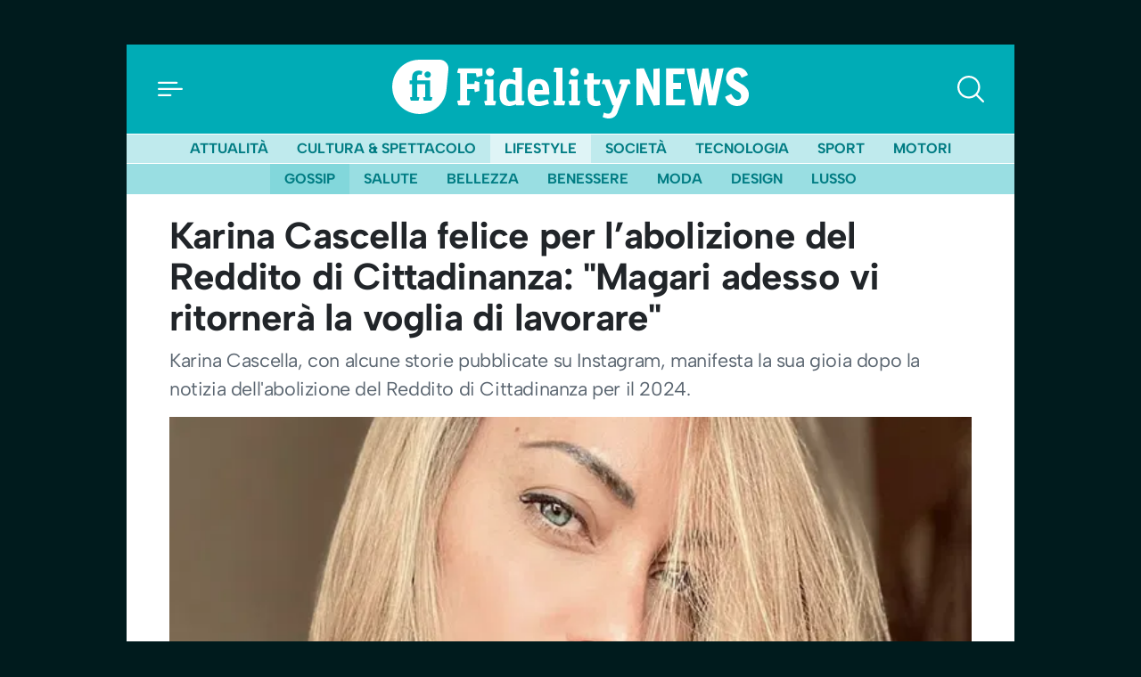

--- FILE ---
content_type: image/svg+xml
request_url: https://news.fidelityhouse.eu/wp-content/themes/fidelityhouse-network-themes/base/assets/img/logo-fh-viaggi-v.svg
body_size: 79369
content:
<?xml version="1.0" encoding="utf-8"?>
<!-- Generator: Adobe Illustrator 27.4.0, SVG Export Plug-In . SVG Version: 6.00 Build 0)  -->
<svg version="1.1" id="Livello_1" xmlns="http://www.w3.org/2000/svg" xmlns:xlink="http://www.w3.org/1999/xlink" x="0px" y="0px"
	 viewBox="0 0 200 116.3" style="enable-background:new 0 0 200 116.3;" xml:space="preserve">
<style type="text/css">
	.st0{fill:#5E9BD3;}
	.st1{fill:#FFFFFF;}
</style>
<g>
	<g>
		<path class="st0" d="M38.8,39.1c4.2-4.2,6.5-9.6,6.8-15.1l1.6-16.3c0.2-4.1-3-7.6-7.1-7.8L22,0C16.5,0.2,11.1,2.4,6.8,6.5
			c-9,8.8-9.1,23.3-0.3,32.3C15.4,47.8,29.8,47.9,38.8,39.1z"/>
		<g>
			<path class="st1" d="M33,34.4h-6.4l-0.7-2.7c0.7-0.2,1.3-0.3,1.9-0.4V20.6h-6.8v10.8c0.6,0.1,1.3,0.1,2,0.4l-0.7,2.7h-6.6
				l-0.7-2.7c0.7-0.2,1.3-0.3,1.9-0.4V20.6h-2.1v-3.1h2.1v-2.9c0-3.3,2.1-5.3,5.6-5.3c1.1,0,2,0.2,3,0.6l-0.8,3
				c-0.6-0.2-1.1-0.3-1.6-0.3c-1.3,0-2.1,0.7-2.1,2.6v2.3h10.9v13.9c0.6,0.1,1.2,0.1,1.9,0.4L33,34.4z M29.7,9.9
				c1.5,0,2.7,1.2,2.7,2.7s-1.2,2.7-2.7,2.7c-1.5,0-2.7-1.2-2.7-2.7S28.2,9.9,29.7,9.9z"/>
		</g>
		<g>
			<path class="st0" d="M55.5,38.4l-1-3.8c0.9-0.3,1.8-0.4,2.6-0.5V11.5c-0.8,0-1.7-0.2-2.6-0.5l1-3.7h20.2v6.2L71,14.7
				c-0.4-1.2-0.6-2.3-0.7-3.3h-7.6v9h6.1c0.1-0.7,0.2-1.6,0.5-2.6l3.8,1v7.4l-3.8,1c-0.3-0.9-0.4-1.8-0.5-2.6h-6.1v9.4
				c0.9,0.1,1.8,0.2,2.8,0.5l-1,3.8H55.5z"/>
			<path class="st0" d="M84.8,34.5c0.7,0.1,1.5,0.2,2.4,0.5l-0.9,3.5H78l-0.9-3.5c0.9-0.3,1.7-0.4,2.4-0.5V20.7
				c-0.7-0.1-1.5-0.2-2.4-0.5l0.9-3.5h6.8V34.5z M82.1,13.9c1.9,0,3.5-1.5,3.5-3.4S84,7,82.1,7c-1.9,0-3.4,1.5-3.4,3.4
				S80.3,13.9,82.1,13.9z"/>
			<path class="st0" d="M111.1,34.9l-0.9,3.5h-6.3v-0.8c-1.8,0.7-4,1.4-5.8,1.4c-6.7,0-8.1-4.9-8.1-10.3c0-7.1,0.8-12.5,8.1-12.5
				c1.7,0,3.5,0.5,5.3,1.3v-6.8c-0.7,0-1.5-0.2-2.4-0.5l0.9-3.5h6.8v27.7C109.5,34.6,110.3,34.6,111.1,34.9z M103.4,21.3
				c-1.2-0.7-2.5-1.2-3.6-1.2c-3.6,0-4.1,3.1-4.1,8.1c0,3.3,0.5,6.8,3.5,6.8c1.4,0,2.8-0.5,4.2-1V21.3z"/>
			<path class="st0" d="M131.8,29.4h-12.6c0,1.9,0.1,5.6,3.8,5.6c2,0,5-0.9,7.5-1.8l1,3.8c-2.7,1-5.8,1.9-8.8,1.9
				c-2.7,0-4.6-0.5-6-1.6c-2.6-2-3.1-4.7-3.1-9.8c0-7.7,2.7-11.4,9.1-11.4c6.4,0,9.1,3.7,9.1,11.4V29.4z M126.3,25.4
				c0-2.1-0.7-5.3-3.6-5.3c-2.9,0-3.5,3.2-3.5,5.3H126.3z"/>
			<path class="st0" d="M142.9,34.5c0.7,0.1,1.5,0.2,2.4,0.5l-0.9,3.5h-8.2l-0.9-3.5c0.9-0.3,1.7-0.4,2.4-0.5V10.7
				c-0.7,0-1.5-0.2-2.4-0.5l0.9-3.5h6.8V34.5z"/>
			<path class="st0" d="M155.6,34.5c0.7,0.1,1.5,0.2,2.4,0.5l-0.9,3.5h-8.2l-0.9-3.5c0.9-0.3,1.7-0.4,2.4-0.5V20.7
				c-0.7-0.1-1.5-0.2-2.4-0.5l0.9-3.5h6.8V34.5z M152.9,13.9c1.9,0,3.5-1.5,3.5-3.4S154.8,7,152.9,7c-1.9,0-3.4,1.5-3.4,3.4
				S151.1,13.9,152.9,13.9z"/>
			<path class="st0" d="M169,16.7h5.8l-1.1,4H169v10.7c0,2.4,1,3.3,2.7,3.3c0.7,0,1.4-0.1,2.3-0.4l1,3.8c-1.4,0.5-2.6,0.8-4.1,0.8
				c-4.4,0-7.2-2.7-7.2-6.8V20.7H161v-4h2.7v-5.3h5.3V16.7z"/>
			<path class="st0" d="M192.4,20.7c-0.7,0-1.3-0.2-2.1-0.4l0.9-3.6h7.9l0.9,3.5c-0.8,0.3-1.7,0.4-2.4,0.5L188.7,45
				c-1.2,2.9-3.8,4.5-7.1,4.5c-2.1,0-3.6-0.6-5.1-1.2l1-3.8c1.3,0.5,2.3,1,3.8,1c1.2,0,2.2-0.8,2.7-2l1.9-5h-1.1l-6.6-17.7
				c-0.7-0.1-1.5-0.2-2.4-0.5l0.9-3.5h5.7l5.9,16.2L192.4,20.7z"/>
		</g>
	</g>
	<g>
		<g>
			<polygon class="st0" points="42,88.6 42.1,88.5 42.1,88.6 			"/>
			<path class="st0" d="M75.2,43.8c-0.1-0.7-0.4-1.4-0.9-2.2c-0.8-1.3-1.7-2-2.6-2.2c-0.9-0.2-1.6,0.4-2.2,1.8
				c-1.3,3.4-2.7,6.5-4,9.4c-1.3,2.9-2.7,5.6-3.9,8c-0.1,0.2-0.4,0.7-0.8,1.5c-0.4,0.8-0.9,1.7-1.4,2.8c-0.6,1.1-1.2,2.3-1.9,3.6
				c-0.7,1.3-1.4,2.5-2.1,3.7c-0.1,0.2-0.6,0.9-1.2,2.1c-0.7,1.2-1.7,2.8-3,4.8c-1.3,2-3,4.3-5.1,7c-2,2.7-4.4,5.6-7.1,8.7L38.6,93
				c-0.4,0.4-0.8,0.7-1.2,0.9c-0.4,0.1-0.7,0-0.8-0.3c-0.1-0.1,0-0.5,0.1-1c0.1-0.4,0.4-1,0.7-1.8c0.3-0.8,0.9-1.8,1.6-3.2
				c1.1-2.1,2.2-4.4,3.4-6.9c1.2-2.4,2.4-4.9,3.5-7.3c1.1-2.4,2.1-4.8,3.1-7.1c1-2.3,1.9-4.3,2.7-6.1c0.1-0.4,0.2-0.7,0.3-0.9
				c0.1-0.2,0.2-0.5,0.4-0.9c0.1-0.3,0.3-0.7,0.5-1.2c0.2-0.5,0.4-1.2,0.6-2v-0.2c0-0.1,0-0.4,0.1-0.6c0.1-0.6,0.2-1.1,0.2-1.6v-0.6
				c-0.1-1.1-0.6-2.3-1.4-3.4c-0.8-1.1-2.4-1.8-4.8-2.2c-2.1-0.3-4.3-0.1-6.7,0.5c-2.4,0.6-4.7,1.8-6.9,3.4c-1.3,1-2.6,2.2-3.7,3.6
				c-0.1,1.3-0.7,2.8-0.5,4c0.1,0,0.1,0,0.1,0.1c0-0.1,0-0.1-0.1-0.2V58h0.2l0.1-0.1v-0.1h0.1c0-0.1,0-0.1,0.1-0.2h-0.1L30,57.5
				c0-0.1,0-0.1,0.1-0.1l0.1,0.1l0.1-0.1c0.1,0,0.1,0,0.1-0.1h-0.1l-0.2-0.1l0.1-0.1c0.1,0,0.1,0,0.2,0.1L30.2,57l0.1-0.1
				c0.1,0,0.2,0.1,0.2,0.2h0.2L30.7,57l0.2-0.2c0-0.1,0-0.1,0.1-0.1c-0.1,0-0.1,0-0.1-0.1l0.1-0.1v0.1l0.2-0.2v-0.2
				c0.1,0,0.1,0,0.1-0.1v-0.1c0-0.1,0-0.1,0.1-0.1h0.1c0-0.1,0-0.1,0.1-0.1c0-0.1,0-0.1,0.1-0.1l0.1-0.1c-0.1,0-0.2-0.1-0.2-0.2h0.2
				l0.1,0.1c0-0.1,0-0.1,0.1-0.2l-0.1-0.1l0.1-0.1c0.1,0,0.1,0,0.1,0.1v-0.1l0.1-0.1l0.1,0.1h0.1v-0.1h0.1c0-0.1,0-0.1,0.1-0.1h0.2
				v0.1l0.1,0.1c0,0.1,0,0.1-0.1,0.1l-0.1,0.1v0.1l-0.1,0.1h-0.2v0.1c0.1,0,0.1,0.1,0.1,0.2c0-0.1,0-0.1,0.1-0.1c0,0,0.1,0,0.1-0.1
				h0.1c0-0.2,0.1-0.2,0.2-0.1c0-0.1,0.1-0.3,0.3-0.5l0.1-0.1c0.2-0.2,0.4-0.4,0.4-0.5l0.3-0.2l0.2-0.2l0.3-0.3h-0.2l-0.1-0.1h-0.2
				v-0.2l-0.1-0.2l0.1-0.1h0.1l0.1,0.1h0.1v-0.1h0.1c0.1,0.1,0.1,0.1,0.1,0.2c0-0.1,0-0.1,0.1-0.1h0.1v0.2c0,0.1,0,0.1-0.1,0.1
				l-0.1-0.1v0.3l0.1-0.1H35l0.1-0.1c-0.1-0.1-0.1-0.1,0-0.1c0-0.1,0-0.1,0.1,0h0.1V53h0.1l0.1-0.1c0-0.1,0-0.1,0.1-0.1v-0.1h0.1
				l0.3-0.3h-0.2v0.1h-0.2l-0.1-0.1v-0.2h0.1V52h0.1c0-0.1,0-0.1,0.1-0.1H36c0.1,0,0.1,0,0.2,0.1l0.1,0.1v0.1l0.1-0.1V52l0.1-0.1
				h0.1c0.1-0.1,0.1-0.1,0.2-0.1c0-0.1,0-0.1,0.1-0.1c0.1-0.1,0.1-0.1,0.2-0.1v-0.1h0.1v-0.1l0.1-0.1h0.1c0.1,0,0.2-0.1,0.3-0.2
				v-0.1l0.1-0.1l0.1,0.1h0.1c-0.1,0-0.1,0,0-0.1c0-0.1,0-0.1,0.1-0.1h0.2l0.1-0.1c0.1-0.1,0.1-0.1,0.2-0.1H39v0.1l0.1-0.1
				c0.1,0,0.1,0.1,0.1,0.2l-0.1,0.1L39,50.7c-0.1,0-0.1,0-0.2,0.1h-0.2v0.1L38.4,51h-0.1l-0.1,0.1c-0.1,0-0.1,0-0.1,0.1
				c0,0,0,0.1-0.1,0.1v0.1c0,0.1,0,0.1-0.1,0.1h-0.1l-0.4,0.3h-0.1c0,0.1-0.1,0.2-0.2,0.2h-0.1c0.1,0.1,0.1,0.1,0.1,0.2h-0.1v0.1
				c0.1,0.1,0.1,0.1,0.1,0.2h-0.1c0,0.1,0,0.1-0.1,0.1h-0.3l0.1,0.1v0.1h-0.2c-0.1,0-0.1,0-0.2,0.1l0.1,0.2l-0.1,0.1h-0.1v-0.1h-0.3
				v0.2h-0.2v0.2h-0.1l-0.1,0.1h-0.1c0,0.1,0,0.1-0.1,0.1l0.1,0.1L35.1,54L35,53.9h-0.1C35,54,35,54,34.9,54v0.2l-0.1,0.1
				c-0.1,0-0.1,0-0.1-0.1c-0.1,0.1-0.1,0.2-0.1,0.3v0.1h-0.2c-0.1,0.1-0.1,0.1-0.1,0.2c0,0.1,0,0.1-0.1,0.1v0.1
				c-0.1,0-0.1,0-0.1,0.1v0.1c0,0.1,0,0.1-0.1,0.1h-0.1l-0.2,0.2h0.1l0.1,0.1H34l0.1,0.1h0.1v0.3c0,0.1,0,0.1-0.1,0.1L34,56.1
				l-0.1,0.1h-0.1l-0.1-0.1h-0.1v0.1l-0.1-0.1L33.3,56v0.1c-0.1,0.1-0.1,0.1-0.1,0.2v0.1c-0.1,0.1-0.1,0.1-0.2,0.1v0.2h-0.1l0.1,0.1
				l0.1,0.1L33,57.1l0.1,0.1c0,0.1,0,0.1-0.1,0.1v0.1c0,0.1,0,0.1-0.1,0.1l-0.1-0.1h-0.2c-0.1,0-0.1,0-0.1,0.1h0.1l0.1,0.1
				c0,0.1,0,0.1-0.1,0.1v0.2c0.1,0.1,0.1,0.1,0.1,0.2h-0.5l-0.2,0.3h0.2v0.2c0.1,0,0.1,0,0.1,0.1c0.1,0,0.1,0,0.1,0.1L32.3,59
				l-0.2-0.1h-0.2V59h0.1l0.1,0.1l-0.1,0.1h-0.2l-0.1,0.1h0.1l0.1,0.1c0,0.1,0,0.1-0.1,0.1h-0.1c0,0.1,0,0.1-0.1,0.1l0.1,0.1v0.2
				l-0.1,0.1h-0.2l-0.2,0.3c0.3,0.2,0.6,0.3,0.9,0.3l0,0c0.1,0,0.1,0,0.2,0c0,0,0,0,0,0v-0.2c0-0.1,0-0.1,0.1-0.1l0.1-0.1
				c0.1,0,0.2,0.1,0.2,0.2l-0.1,0.1v0c1.1-0.1,2.1-1,2.8-2c0.2-0.3,0.4-0.5,0.7-0.6c0.5-0.6,1.1-1.3,1.6-1.9c2.2-2.4,5-4.4,8.6-6.1
				c0.1,0,0.2,0,0.4-0.1c0.1,0,0.3,0,0.5-0.1c0.2,0,0.3,0,0.5,0.2c0.6,0.4,0.8,1.1,0.5,2h0.1l-0.3,0.7c-0.1,0.5-0.2,0.9-0.3,1.2
				c-0.1,0.3-0.2,0.6-0.3,1c0,0.1,0,0.1-0.1,0.2c0,0-0.1,0.1-0.1,0.3c-0.1,0.1-0.1,0.2-0.1,0.3c-0.1,0.5-0.3,1-0.6,1.6
				c-0.2,0.6-0.5,1.1-0.7,1.7c-0.3,0.6-0.6,1.2-0.9,1.8c-1.1,2.3-2.2,4.6-3.5,7.1c-1.2,2.5-2.5,4.9-3.7,7.2
				c-1.2,2.3-2.4,4.6-3.5,6.7c-1.1,2.1-2.1,4-2.9,5.5c-0.6,1.1-1.1,2.1-1.3,2.9c-0.2,0.8-0.3,1.7-0.3,2.7c0,1,0.3,1.8,0.9,2.6
				c0.4,0.6,0.8,1,1.2,1.3c0.5,0.3,1.1,0.6,2,0.9c0.6,0.1,1.3,0.2,2,0.1c0.6-0.1,1.2-0.2,2-0.5c0.7-0.3,1.5-0.8,2.2-1.6
				c0.9-0.9,2-2,3.2-3.3c1-1.1,2.2-2.3,3.5-3.8c1.3-1.5,2.8-3,4.3-4.7c2.5-2.9,5.1-6,7.7-9.4c2.7-3.4,5-6.7,7.1-9.8
				c1.7-2.7,3.3-5.5,4.9-8.4c1.6-2.9,2.8-5.9,3.8-8.8c0.3-0.6,0.5-1.2,0.6-1.8C75.3,45.1,75.3,44.5,75.2,43.8z M35,52.6h-0.2
				c-0.1-0.3-0.1-0.4,0.1-0.4l0.1-0.1v0.1l0.1,0.1C35.1,52.4,35.1,52.5,35,52.6z M33.6,56.4c0.1,0.1,0.1,0.3,0.1,0.4L33.6,57
				l-0.1-0.1v-0.1c-0.1-0.1-0.1-0.2-0.1-0.3H33.6z M33.3,59.3c-0.1,0.1-0.1,0.1-0.1,0.2c0,0.1-0.1,0.3-0.2,0.3v0.1h-0.1l-0.1-0.1
				v-0.1h0.1c-0.1-0.1-0.1-0.2,0-0.3v-0.1c0-0.1,0-0.1,0.1,0c0-0.1,0-0.2,0.1-0.2c0.1,0,0.1,0,0.2,0.1l0.1,0.1H33.3z M33.8,58.7v0.1
				h-0.2c-0.1-0.1-0.1-0.1-0.1-0.2c0-0.1,0-0.1,0.1,0v-0.1h0.1l0.2,0.1C33.9,58.6,33.8,58.7,33.8,58.7z M34.7,57.9
				c0,0.1,0,0.1-0.1,0.1c-0.1,0-0.2-0.1-0.2-0.3h-0.2c-0.1-0.1-0.1-0.1-0.1-0.2h0.1v-0.2h0.1c0.1,0.2,0.2,0.4,0.1,0.4h0.1v-0.1
				l0.2,0.2c0.1,0,0.1,0,0.1,0.1H34.7z M34.9,56.5l-0.2-0.1c0-0.1,0.1-0.1,0.2-0.1c0.1,0.1,0.1,0.1,0.1,0.2H34.9z M35.7,56.3h-0.2
				l-0.1-0.1v0.1c-0.1-0.1-0.2-0.2-0.1-0.2c0-0.1,0-0.1,0.1-0.1h0.1v-0.1h0.1c0.1,0.1,0.1,0.1,0.1,0.2V56.3z M37.4,52.2h-0.1V52
				l0.1-0.1l0.1,0.1C37.5,52.1,37.4,52.2,37.4,52.2z M37.9,52v0.1c0,0.2,0,0.3-0.1,0.3l-0.1,0.1l-0.1-0.1V52c-0.1-0.1-0.1-0.1,0-0.2
				h0.1l0.1-0.1c0.1,0,0.2,0.1,0.2,0.2C38,51.9,38,52,37.9,52z M38.6,51.9h-0.1V52h-0.2c-0.1,0-0.1,0-0.1-0.1h-0.1
				C38,51.8,38,51.7,38,51.5h0.2c0.1,0,0.1,0,0.1,0.1h0.3V51.9z M42.6,48.9h-0.4v0.2h-0.4c-0.1,0-0.1,0-0.1-0.1v-0.1
				c0-0.1,0-0.1,0.1-0.1v-0.1h0.3v0.1l0.1-0.1c0.1,0,0.1,0,0.1-0.1c0.1,0,0.1,0,0.1,0.1c0.1,0,0.1,0,0.1,0.1v-0.1h0.2L42.6,48.9z
				 M43.4,48.2l-0.1,0.1c-0.1,0.1-0.2,0.2-0.3,0.2h-0.1v-0.1c0.1-0.1,0.2-0.2,0.4-0.3h0.1V48.2z M45,48.2l-0.1,0.1h-0.1
				c-0.1,0-0.1,0-0.1,0.1h-0.1v-0.1h-0.3v0.1h-0.1c-0.1,0-0.1,0-0.1-0.1v-0.2h0.1c0.1,0,0.1,0,0.1,0.1c0-0.1,0-0.1,0.1-0.1
				c0,0,0.1,0,0.1-0.1H45v0.1C45.1,48.1,45.1,48.2,45,48.2z M37.3,87.3h-0.1c0.1,0.1,0.1,0.2,0,0.2v0.1c0,0.1,0,0.1-0.1,0.1
				c0,0.1,0,0.2-0.1,0.2c-0.1,0-0.1,0-0.1-0.1h-0.1c0-0.1,0-0.1,0.1-0.1v-0.2l0.2-0.2v-0.1l0.1-0.1h0.1V87.3z M39,84.1h-0.1
				c0.1,0.1,0.1,0.1,0,0.1l0.1,0.1c0,0.1,0,0.1-0.1,0.1v0.1c-0.1,0.1-0.1,0.1-0.2,0.1l0.1,0.1c0,0.1,0,0.1-0.1,0.1
				c-0.1,0-0.1,0-0.1,0.1v0.1l-0.2,0.2v0.1c0.1,0,0.1,0,0.1,0.1v0.1c0,0.1,0,0.1-0.1,0.1h-0.1c0,0.1,0,0.1-0.1,0.2
				c0,0-0.1,0.1-0.1,0.2H38l0.1,0.1c0,0.1,0,0.1-0.1,0.1h-0.1v0.1l-0.1,0.1h-0.1l0.1,0.1c-0.1,0-0.1,0-0.1,0.1c0,0,0,0.1-0.1,0.1
				v0.1h-0.1l-0.1-0.1c0-0.1,0-0.1,0.1-0.1v-0.2h0.1v-0.1c0-0.1,0-0.1,0.1-0.1v-0.2h0.1v-0.3h0.1v-0.1l0.1-0.1c0-0.1,0-0.1,0.1-0.1
				L38,85.2v-0.1c0-0.1,0-0.1,0.1-0.1c-0.1-0.1-0.1-0.1,0-0.1v-0.1h0.1v-0.1h0.1v-0.3l0.1-0.1h0.2v-0.1h0.1V84l0.1-0.1L39,84V84.1z
				 M39.9,82.5h-0.2c0.1,0.1,0.1,0.2,0.1,0.3h-0.1l-0.1,0.1h0.1L39.6,83l-0.1,0.1v0.1c0.1,0,0.1,0,0.1,0.1l-0.1,0.1
				c-0.1,0-0.1,0-0.1-0.1v0.1l0.1,0.1l-0.1,0.1h-0.1v0.2h-0.2c-0.1,0-0.1,0-0.1-0.1v-0.3c0-0.1,0-0.1,0.1-0.1c0,0,0.1,0,0.1-0.1
				c0.1,0,0.1,0,0.1-0.1c-0.1,0-0.1,0-0.1-0.1v-0.1h0.1l0.1-0.1h0.1v-0.2c0-0.1,0-0.1,0.1-0.1h0.1v-0.2h0.1v-0.1h0.2v0.1l0.1,0.1
				L39.9,82.5z M44.7,73.6h-0.2v0.1l-0.1,0.1l-0.1-0.1c-0.1,0-0.1,0-0.1-0.1c0,0,0-0.1,0.1-0.1v-0.3h0.1l0.1-0.1h0.2V73.6z
				 M50.6,52.6v-0.1c0-0.1,0-0.1,0.1-0.1c0-0.1,0.1-0.1,0.2-0.1h0.2l0.1,0.1v0.2h-0.1l0.1,0.1v0.1H51l-0.1,0.1v0.2h-0.1L50.6,53
				v-0.2h0.1c-0.1,0-0.2-0.1-0.2-0.2H50.6z M49.9,53.4v-0.1H50l0.1,0.1c0.1,0.1,0.1,0.2,0.1,0.3c0,0.1-0.1,0.1-0.2,0.1
				C49.8,53.6,49.8,53.5,49.9,53.4z M49.6,54.4c0-0.1,0-0.1,0.1-0.1c0.1,0,0.1,0,0.1,0.1v-0.2l0.1-0.1l0.2,0.2v0.2l0.1,0.1v0.1h-0.1
				c0,0.1,0,0.1-0.1,0.1l-0.1-0.1v0.1h-0.1l-0.1-0.1h-0.1c-0.1-0.1-0.1-0.1-0.1-0.2L49.6,54.4z M45.5,64.4l0.1,0.1l0.1-0.2
				c-0.1,0-0.1-0.1-0.1-0.2V64l0.2,0.1c0.1-0.1,0.1-0.1,0.1-0.2h-0.2l-0.1-0.1c0-0.3,0.1-0.3,0.3-0.1v-0.2c0-0.1,0-0.1,0.1-0.1
				c0.1,0,0.1,0,0.1,0.1v-0.3L45.9,63l0.1-0.1c0.1,0,0.2,0,0.2,0.1v-0.1c-0.1,0-0.1,0-0.1-0.1c0-0.1,0-0.1,0.1-0.1l0.1,0.1l0.1-0.1
				v-0.4c-0.1,0-0.1,0-0.1-0.1c0.1,0,0.1,0,0.1-0.1c0,0,0-0.1,0.1-0.1c0,0,0,0,0.1,0L46.5,62v-0.1c-0.1,0-0.2,0-0.2-0.1
				c0-0.1,0-0.1,0.1-0.1c0.1,0,0.2,0.1,0.2,0.2l0.2-0.2v-0.2h0.1v-0.2c-0.1,0-0.2,0-0.2-0.1L46.6,61l0.1-0.1c0.1,0,0.2,0,0.2,0.1
				v0.1c0-0.1,0-0.1,0.1-0.1c0,0,0.1,0,0.1-0.1c-0.1,0-0.2-0.1-0.2-0.2l0.1-0.1c0.1,0,0.2,0.1,0.2,0.2c0-0.1,0-0.1,0.1-0.2v-0.1
				l-0.1,0.1c-0.1,0-0.2,0-0.2-0.1c0-0.1,0-0.1,0.1-0.1l0.2,0.1h0.1v-0.1c0-0.1,0-0.1,0.1-0.1v-0.1h0.1v-0.2l-0.1-0.1l0.1-0.1
				c0-0.1,0.1-0.2,0.2-0.2v-0.1c-0.1-0.1-0.1-0.1,0-0.1c0-0.1,0-0.1,0.1-0.2c-0.1,0-0.1,0-0.1-0.1v-0.1h0.1v-0.1H48v-0.1l0.1-0.1
				v-0.1l0.1-0.1L48,58.2c0-0.1,0-0.1,0.1-0.1c0.1,0,0.1,0,0.1,0.1c0.1-0.1,0.1-0.2,0.1-0.3l-0.1-0.1l0.1-0.1h0.1v-0.1
				c0-0.1,0-0.1,0.1-0.1h0.2v-0.3H49v-0.1h0.1l0.2,0.2l-0.1,0.1l-0.1,0.1v0.2c0,0.1,0,0.1-0.1,0.1h-0.1v0.1c0,0.1,0,0.1-0.1,0.1h0.1
				c0.1,0,0.2,0.1,0.2,0.2L49,58.4c-0.1,0-0.1,0-0.1-0.1c0,0,0-0.1-0.1-0.1l-0.2,0.4v0.1c0,0.1,0,0.1-0.1,0.2c0,0.1,0,0.1-0.1,0.1
				l0.1,0.1c-0.1,0-0.1,0-0.1,0.1c0.1,0,0,0.1-0.2,0.3c0,0.3-0.1,0.5-0.2,0.5c0.1,0,0.1,0,0,0.1v0.2h-0.1v0.3l-0.1,0.1
				c0,0.1,0,0.1-0.1,0.1l0.1,0.1v0.2h-0.1c-0.1,0-0.1,0-0.1-0.1v0.3l0.1,0.1l-0.1,0.1h-0.1l-0.1,0.1V62l0.1,0.1l-0.1,0.1l0.1,0.1
				v0.1h-0.1l-0.1-0.1v-0.1c-0.1,0.1-0.1,0.2-0.1,0.4v0.1c0,0.1,0,0.1,0.1,0.1c0,0,0.1,0,0.1,0.1c0,0.1,0,0.1-0.1,0.1
				c-0.1,0-0.1-0.1-0.1-0.2l-0.1,0.1V63c-0.1,0-0.1,0-0.1,0.1v0.1c0.1,0,0.1,0,0.1,0.1c-0.1,0.1-0.1,0.1-0.2,0.1h0.1v0.1
				c0,0.1,0,0.1-0.1,0.1h-0.1l0.1,0.1c-0.1,0-0.1,0-0.1,0.1h-0.1v0.2c0,0.1,0,0.1-0.1,0.1l0.2,0.1l-0.1,0.1h-0.2
				c0,0.1,0,0.1-0.1,0.2c0,0.3-0.1,0.5-0.3,0.5h-0.1v-0.1c-0.1-0.1-0.1-0.2-0.1-0.4h-0.1c-0.1,0-0.1,0-0.1-0.1
				C45.3,64.5,45.4,64.4,45.5,64.4z M45.1,65.6l0.1-0.1h0.2v0.1h0.1c0,0.1,0,0.1,0.1,0.1c0,0,0.1,0,0.1,0.1c0,0.1-0.1,0.1-0.2,0.1
				h-0.1l-0.1-0.1h-0.1c-0.1,0-0.1,0-0.1-0.1L45.1,65.6z M44.3,66.5c0.1,0,0.2,0.1,0.2,0.2c0,0.1,0,0.1-0.1,0.1
				c-0.1,0-0.1-0.1-0.1-0.2V66.5z M44.3,67.5h0.1c-0.1-0.1-0.1-0.1-0.1-0.2c0-0.1,0.1-0.2,0.2-0.2c-0.1-0.1,0-0.2,0.1-0.3v-0.1h-0.1
				v-0.1l0.1-0.1h0.1c0.1,0,0.1,0,0.1-0.1v-0.1l-0.1-0.1l0.1-0.1c0.1,0,0.2,0,0.2,0.1v-0.2c0.1-0.1,0.1-0.1,0.1,0h0.1
				c0.2,0.2,0.3,0.4,0.2,0.4v0.1h-0.3c0.1,0.1,0.1,0.1,0.1,0.2v0.1h-0.1L45,66.9l-0.1,0.2H45c0.1,0,0.2,0,0.2,0.1l-0.1,0.1
				c-0.1,0-0.2-0.1-0.2-0.2c0,0.1,0,0.2-0.1,0.2l0.1,0.1l0.1,0.1c0,0.1,0,0.1-0.1,0.1l-0.1-0.1c-0.1,0-0.1,0-0.1-0.1v0.5h-0.3
				c-0.1,0-0.1,0-0.1-0.1l-0.1-0.1C44.3,67.6,44.3,67.6,44.3,67.5z M44.2,68c0.1,0,0.2,0,0.2,0.1l-0.1,0.1l-0.2-0.1
				C44.1,68.1,44.1,68,44.2,68z M42.4,71.7h0.1v-0.1c0-0.1,0-0.1,0.1-0.1l-0.1-0.1l0.1-0.1h0.1l-0.1-0.1c0.1,0,0.1,0,0.1-0.1v-0.1
				c0-0.1,0-0.1,0.1-0.1c0-0.1,0-0.1,0.1-0.1c0,0,0.1,0,0.1-0.1c-0.1,0-0.1,0-0.1-0.1c-0.1,0-0.1,0-0.1-0.1H43v-0.1
				c-0.1,0-0.1,0-0.1-0.1h0.2v-0.3c-0.1,0-0.1,0-0.1-0.1l-0.1-0.1l0.1-0.1c0.1,0,0.2,0,0.2,0.1c0-0.1-0.1-0.1-0.2-0.2v-0.1l0.1-0.1
				h0.1v-0.1c0.1-0.1,0.1-0.1,0.1,0v-0.3c0-0.1,0-0.1,0.1,0l0.1,0.1v0.2h0.1v-0.2h0.1c-0.1-0.1-0.1-0.1-0.1-0.2h-0.1
				c-0.1,0-0.1,0-0.1-0.1v-0.1c0.1,0,0.2,0,0.2,0.1v-0.2h0.2c0.1-0.1,0.1-0.1,0.2-0.1h0.1v0.2c0.1,0,0.2,0.1,0.2,0.2l-0.1,0.1
				c-0.1,0-0.1,0-0.1-0.1v0.2H44v0.2l0.2,0.1c0,0.1,0,0.1-0.1,0.1c-0.1,0-0.1,0-0.1-0.1l-0.1,0.2l-0.1,0.1v0.2c0,0.1,0,0.1-0.1,0.1
				L43.5,70v0.2h0.1c0.1,0,0.2,0,0.2,0.1l-0.1,0.1v0.1h-0.1l-0.1,0.1c-0.1,0-0.1,0-0.1-0.1l-0.1,0.1c0,0.1,0,0.2-0.1,0.3
				c0,0.1,0,0.1-0.1,0.1H43l0.1,0.1h0.1c0.1,0,0.1,0,0.1,0.1v0.1c-0.1,0-0.2,0-0.2-0.1L43,71.3l0.1,0.1L43,71.5h-0.1
				c-0.1,0-0.1,0-0.2-0.1c0,0,0,0,0,0c0.1,0,0.1,0.1,0.1,0.3c0,0.1-0.1,0.1-0.2,0.1c0,0.1,0,0.1-0.1,0.1c-0.1,0-0.1,0-0.1-0.1V71.7z
				 M42.2,77.2c0-0.1,0-0.1,0.1-0.1c0.1,0,0.1,0,0.1-0.1v-0.1h0.1v-0.1c0-0.1,0-0.1,0.1-0.1h0.1v-0.2H43c0.1,0,0.2,0,0.2,0.1
				l-0.1,0.1H43l-0.1,0.1v0.1L42.8,77h-0.1v0.1c0.1,0,0.1,0,0.1,0.1c0,0.1,0,0.1-0.1,0.1h-0.1c0,0.1,0,0.1-0.1,0.2l-0.1,0.2v0.1
				l0.1,0.1L42.4,78h-0.1v-0.1c-0.1,0.1-0.1,0.2-0.1,0.3l-0.2,0.3v0.1l-0.1,0.1c0,0.1,0,0.1-0.1,0.2v0.1h-0.1v0.3h-0.1v0.1
				c0,0.1,0,0.1-0.1,0.1l-0.1,0.1l0.1,0.1h-0.1v0.2h-0.1l-0.1,0.1v0.1l0.1,0.1l-0.1,0.1H41l-0.1,0.1c0.1,0.1,0.1,0.1,0,0.1
				c0,0.1,0,0.1-0.1,0.1l0.1,0.1h-0.1V81l-0.1,0.1v0.1c-0.1,0-0.1,0-0.1,0.1v0.1h-0.1c0,0.1,0,0.1-0.1,0.2c0,0.1-0.1,0.2-0.2,0.3H40
				v-0.3c-0.1,0-0.1,0-0.1-0.1c0-0.1,0-0.1,0.1-0.1c0.1,0,0.1,0,0.1-0.1c-0.1,0-0.1,0-0.1-0.1h0.2v-0.1c-0.1,0-0.1,0-0.2-0.1
				c0,0,0-0.1,0.1-0.1c0-0.1,0-0.1,0.1-0.1l0.1-0.1v-0.1h0.1v-0.1c-0.1,0-0.1,0-0.1-0.1l0.2-0.2h0.1l0.1-0.2V80c0-0.1,0-0.1,0.1-0.1
				v-0.1c-0.1,0-0.1,0-0.1-0.1c0-0.1,0-0.1,0.1-0.1l0.1,0.1l0.1-0.1v-0.1l0.1-0.1l-0.1-0.1v-0.1c0-0.1,0-0.1,0.1-0.1v-0.1l0.1-0.1
				c0-0.1,0-0.1,0.1-0.1l0.1,0.1v-0.1c0-0.1,0-0.1,0.1-0.1v-0.1c0-0.1,0-0.1,0.1-0.1h-0.1l0.1-0.1c0-0.1,0-0.1,0.1-0.1
				c0,0,0.1,0,0.1-0.1v-0.1l0.1-0.1v-0.2h0.1v-0.1l0.1-0.1c0-0.1,0-0.1,0.1-0.1C42.2,77.3,42.2,77.3,42.2,77.2z M41.5,73.5
				c0.1-0.1,0.1-0.1,0.1-0.2l0.2-0.4h0.1c0.1,0.2,0.2,0.4,0.1,0.4v0.1c0,0.1,0,0.1-0.1,0.1c0,0.1-0.1,0.2-0.2,0.2
				c-0.1,0-0.1,0-0.2-0.1V73.5z M41.5,75.5l0.1,0.1l-0.1,0.1h-0.1c-0.1,0-0.2-0.1-0.2-0.2h0.1v-0.1c0-0.1,0-0.1,0.1,0
				C41.5,75.4,41.5,75.4,41.5,75.5z M41.1,74.5v-0.1c0-0.1,0-0.1,0.1-0.1h0.1l0.1,0.1c0,0.1,0,0.1-0.1,0.1v0.1l-0.1,0.1
				c-0.1,0-0.2-0.1-0.2-0.2H41.1z M40.7,75.4h0.1v-0.1l0.1-0.1H41c0.1,0,0.1,0.1,0.1,0.2c0,0.1,0,0.1,0.1,0.1c0,0,0.1,0,0.1,0.1H41
				c-0.1,0-0.1,0,0-0.1h-0.1c0,0.1,0,0.1-0.1,0.1c-0.1,0-0.2,0-0.2-0.1L40.7,75.4z M39.5,76.4v0.1l0.2,0.2c0,0.1,0,0.1-0.1,0.1h-0.1
				c-0.1-0.1-0.2-0.3-0.2-0.4H39.5z M34.1,87.2v-0.1c0-0.1,0-0.1,0.1-0.1v-0.2l0.1-0.1v-0.1h0.1l-0.1-0.1c-0.1-0.1-0.1-0.1,0-0.1
				h0.1v-0.1h0.1l0.1-0.1h-0.1c-0.1-0.1-0.1-0.1-0.1-0.2h0.2l-0.2-0.1v-0.1l0.1-0.1c0.1,0,0.1,0,0.1-0.1h0.2c0.1,0,0.1,0,0.1,0.1
				v-0.4h0.3v-0.1c0.1-0.1,0.1-0.1,0.1,0h0.1c-0.1-0.1-0.1-0.1-0.1-0.2l0.1-0.1c-0.1,0-0.1,0-0.1-0.1c0,0,0-0.1,0.1-0.1
				c0-0.1,0-0.1,0.1-0.1v-0.3l-0.1,0.1l-0.2-0.1l0.1-0.1c0.1,0,0.1,0,0.1,0.1c0-0.1,0-0.1,0.1-0.1h0.2V84l-0.1-0.1l0.1-0.1l0.1,0.1
				l0.1-0.1c-0.1,0-0.1,0-0.1-0.1H36v-0.1h0.1c0.1,0,0.2,0,0.2,0.1h0.1c0.1,0.1,0.1,0.1,0.1,0.2h-0.3l0.2,0.2v0.1l-0.1,0.1v-0.1
				l-0.1,0.1v0.1h-0.1v0.1c0,0.1,0,0.1-0.1,0.1l-0.2,0.2l0.2,0.2l-0.1,0.1h-0.1c-0.1-0.1-0.2-0.1-0.3-0.1l0.1,0.1l-0.1,0.1l0.1,0.1
				v0.2h-0.1l-0.1,0.1h-0.1c0.1,0.1,0.1,0.2-0.1,0.2V86l0.1,0.1v0.1l0.2,0.2l-0.1,0.1h-0.1c-0.1-0.1-0.1-0.1-0.1-0.2h-0.2
				c0.1,0.1,0.1,0.1,0,0.2h-0.1l0.1,0.1l-0.1,0.1v0.1h-0.1V87l-0.1,0.1h0.1l-0.1,0.1h-0.2v0.1c0,0.1,0,0.1-0.1,0.1h-0.1L34,87.3
				L34.1,87.2z M35.2,86.8c0,0.1,0,0.1-0.1,0.1c-0.1-0.1-0.1-0.1-0.1-0.2h0.1L35.2,86.8z M33.4,88.1c0.1,0,0.1,0,0.1-0.1
				c0-0.1,0.1-0.2,0.2-0.2v-0.2h0.1c0.1,0.1,0.1,0.1,0.1,0.2v0.1c0,0.1,0,0.1-0.1,0.2H34v0.1h-0.1c0,0.1,0,0.1-0.1,0.1h-0.3V88.1z
				 M33.8,90.2c-0.1,0-0.1,0-0.1,0.1c0,0,0,0.1-0.1,0.1h-0.1c-0.1-0.1-0.1-0.2-0.1-0.4h0.2V90L33.8,90.2z M33.2,88.7h0.1l0.2,0.1
				l-0.1,0.1h-0.1V89h-0.1c-0.1-0.1-0.1-0.1-0.1-0.2L33.2,88.7z M33,89.2h0.1l0.2,0.1l-0.1,0.1H33l-0.1-0.1
				C32.9,89.2,32.9,89.2,33,89.2z M32.3,91.1h-0.1v0.1h-0.1c-0.1,0-0.1,0-0.1-0.1V91c-0.1,0-0.1,0-0.1-0.1c0.1,0,0.1,0,0.1-0.1h0.1
				c0,0.1,0,0.1,0.1,0.1l0.2,0.1L32.3,91.1z M32.6,90.8l-0.2-0.1l0.1-0.1l0.2,0.1L32.6,90.8z M33,89.7V90h-0.1
				c-0.1-0.1-0.2-0.1-0.2-0.2v-0.1h-0.1c-0.1,0-0.1,0-0.2-0.1c-0.1,0-0.1,0,0-0.1v-0.1c0.1,0,0.2,0.1,0.3,0.2v0.1l0.1-0.1h0.1
				C33.1,89.5,33.1,89.6,33,89.7z M33.9,90.7h-0.2l0.1,0.1v0.1h-0.4l-0.1-0.1v-0.1h0.1v-0.3h0.1l0.2,0.1c0.1-0.1,0.1-0.1,0.1,0
				l0.1,0.1V90.7z M34.4,89.4l0.1,0.1v0.1l-0.1,0.1h-0.1V90h-0.1L34,89.8c-0.1,0-0.1,0,0-0.1c-0.1-0.1-0.1-0.1-0.1-0.2l0.1-0.1h0.3
				v-0.1c-0.1,0-0.1,0-0.1-0.1l0.1-0.1V89l-0.2-0.1l0.1-0.1c0.1,0,0.1,0,0.1,0.1c0.1-0.1,0.1-0.1,0.2-0.1h0.1c0.1,0,0.1,0,0.1,0.1
				C34.7,89.2,34.6,89.4,34.4,89.4z M35.2,91.1v0.2h-0.1c-0.1,0-0.1,0-0.1-0.1V91h0.2v-0.1c0.1,0,0.1,0.1,0.1,0.2H35.2z M35.6,90.7
				c-0.1,0-0.1,0-0.1-0.1c0-0.1,0-0.1,0.1-0.1c0.1,0,0.1,0.1,0.1,0.2H35.6z M36.1,89.6c0,0-0.1,0-0.1,0.1H36c-0.1,0-0.1-0.1-0.1-0.2
				c-0.1,0-0.1,0-0.1-0.1v-0.1h0.1c0.1,0,0.1,0,0.1,0.1c0-0.1,0-0.1,0.1-0.1c0.1,0.1,0.1,0.1,0.1,0.2C36.2,89.6,36.2,89.6,36.1,89.6
				z M36.1,86.1v0.2c0,0.1,0,0.1-0.1,0.1c0,0.1,0,0.1-0.1,0.1c0.1,0.1,0,0.3-0.1,0.4c-0.1,0.3-0.2,0.5-0.1,0.5h-0.1
				c-0.1,0.1-0.2,0.2-0.2,0.5c-0.1,0.1-0.1,0.1-0.1,0.2c0,0.1-0.1,0.1-0.2,0.2v0.2h-0.2c-0.1,0-0.1,0-0.2-0.1h-0.1v-0.2
				c0-0.1,0-0.1,0.1-0.1c0-0.1,0-0.1,0.1-0.1L34.6,88l0.1-0.1h0.1l0.1,0.1v-0.1l-0.1-0.1v-0.1c0-0.1,0-0.1,0.1,0v-0.2
				c-0.1,0-0.1-0.1-0.1-0.2c0.1-0.1,0.1-0.1,0.2-0.1c0.1,0,0.1,0,0.1,0.1h0.1c0-0.1,0.1-0.2,0.2-0.3c-0.1-0.1,0-0.2,0.1-0.5
				c0.1-0.1,0.1-0.2,0.1-0.4h-0.1c-0.1,0-0.1,0-0.1-0.1c0-0.1,0-0.1,0.1-0.1s0.1,0,0.1,0.1h0.1c0.1-0.1,0.2-0.1,0.2-0.2
				c0,0,0-0.1,0.1-0.2c0-0.1,0.1-0.3,0.2-0.4h0.1v-0.1l0.1-0.1c0-0.1,0-0.1,0.1-0.2v-0.2c0.1,0,0.1,0,0.1-0.1l0.1-0.1h-0.1l0.1-0.1
				c0.1-0.1,0.1-0.2,0.1-0.3v-0.1c0-0.1,0-0.1,0.1-0.1h-0.1c-0.1-0.1-0.1-0.1-0.1-0.2h-0.3c-0.1,0-0.1-0.1-0.1-0.2v-0.1h-0.1
				L36.1,83v-0.1h0.3c-0.1,0-0.2-0.1-0.2-0.2l0.1-0.1l-0.1-0.1c0-0.1,0-0.1,0.1-0.1h0.2v-0.1h0.1v-0.1c-0.1,0-0.1,0-0.1-0.1
				c0-0.1,0-0.1,0.1-0.1c0-0.1,0-0.1,0.1-0.1l0.1,0.1h0.1c-0.1-0.1-0.1-0.1,0-0.2l-0.1-0.1c0-0.1,0-0.1,0.1-0.1v-0.1
				c0-0.1,0-0.1,0.1-0.1c0.1,0.1,0.1,0.1,0.1,0c0-0.1,0-0.1,0.1-0.1v-0.1L37.1,81l0.1-0.1c0.1,0,0.1,0,0.2,0.1v-0.1
				c-0.1,0-0.2-0.1-0.2-0.2h0.1v-0.1c0-0.1,0-0.1,0.1-0.1c0.1,0.1,0.1,0.1,0.1,0.2h0.2v-0.2h0.1v-0.1c-0.1,0-0.1,0-0.1-0.1h0.1
				l0.1-0.1V80c0-0.1,0-0.1-0.1-0.1c0,0-0.1,0-0.1-0.1H38v-0.1l0.1-0.1h0.1L38,79.3l0.1-0.1l0.1,0.1c0.1,0,0.1,0,0.1-0.1l-0.1-0.1
				c0-0.1,0-0.1,0.1-0.1l0.1-0.1l0.1,0.1h0.1v-0.2H39c0.1,0.1,0.1,0.1,0.1,0.2H39v0.3c0.1,0,0.1,0,0.2,0.1h0.1v-0.1h-0.1
				c-0.1-0.1-0.1-0.1-0.1-0.2h0.1c0.1,0,0.1,0,0.1,0.1l0.2-0.2v-0.1c0.1-0.1,0.1-0.1,0.1,0v-0.2h-0.2v-0.1h-0.1
				c-0.1,0-0.1-0.1-0.1-0.2v-0.1c-0.1,0-0.1,0-0.1-0.1h0.1c0-0.1,0-0.1,0.1-0.1l0.1,0.1v-0.2h0.1v-0.1l0.1,0.1l0.1,0.1l-0.1,0.1
				h-0.1l0.1,0.1v0.1h-0.1l-0.1,0.1v0.1h0.3c0-0.1,0-0.1,0.1-0.1c0,0,0.1,0,0.1-0.1c0.1,0,0.1,0,0.1-0.1v-0.3H40v-0.2l-0.2-0.1v-0.1
				h-0.4l-0.1-0.1h-0.1c0-0.1,0-0.1-0.1-0.1c0,0-0.1,0-0.1-0.1v-0.1h0.2l0.1-0.1h0.1l0.1,0.1h0.1c0-0.1,0-0.1,0.1-0.1
				c0,0.1,0,0.1,0.1,0.1c0,0,0.1,0,0.1,0.1v0.1H40v-0.1h0.1V77h0.1c0.1,0,0.1,0.1,0.1,0.2h0.1c-0.1-0.1-0.1-0.1-0.1-0.2
				c-0.1,0-0.1,0-0.1-0.1c0,0,0-0.1-0.1-0.1c-0.1,0-0.1,0-0.1-0.1v-0.2l-0.1-0.1v-0.1c-0.1-0.1-0.1-0.1-0.1-0.2l0.1-0.1h0.3L40,75.8
				h0.1v-0.1c0.1,0,0.2,0.1,0.2,0.2h0.1c0-0.1,0.1-0.1,0.2-0.1h0.1c0.1,0,0.1,0,0.1,0.1H41v-0.1h0.1l0.2,0.2c0,0.1,0,0.1-0.1,0.1
				v0.1l0.1-0.1h0.3v0.2h-0.1v0.1l-0.1,0.1h-0.1v0.1c0,0.1,0,0.1-0.1,0.1v0.5c0,0.1,0,0.1-0.1,0.1l-0.2-0.1c0,0.1,0,0.1,0.1,0.1
				c0,0,0.1,0,0.1,0.1l-0.1,0.1c0,0.1,0,0.1-0.1,0.1h-0.1c0,0.1,0,0.1-0.1,0.1c0,0.1,0,0.1-0.1,0.1L40.4,78h-0.1v0.2l0.1,0.2
				l-0.1,0.1h0.1v0.1c0,0.1,0,0.2-0.1,0.3v0.1c0.2,0.1,0.3,0.2,0.2,0.3c0,0.1,0,0.1-0.1,0.1l-0.1-0.1h-0.4v0.1c0,0.1,0,0.1-0.1,0.1
				h-0.1v0.2h-0.1v0.3c0.1,0,0.1,0,0.1,0.1l-0.1,0.1l-0.2-0.1l-0.1,0.1h-0.1l0.1,0.2v0.2l-0.1,0.1c-0.1,0-0.1,0-0.1,0.1
				c0,0.1,0,0.1,0.1,0.1v0.1l0.1,0.1l-0.1,0.1v0.1h-0.3v0.2c0,0.1,0,0.1-0.1,0.1c0-0.1,0-0.1-0.1-0.1V82l-0.1,0.1h-0.1v0.2h0.2v0.2
				h-0.1c-0.1,0-0.1,0-0.1-0.1v0.1c0,0.1,0,0.1-0.1,0.1v0.2c0,0.1,0,0.1-0.1,0.1h-0.3c-0.1,0-0.2-0.1-0.2-0.2h-0.1
				c-0.1,0-0.1,0-0.1-0.1l0.1-0.1v-0.1h-0.1v0.1h-0.1v0.2h-0.1v0.2c-0.1,0-0.1,0-0.1,0.1c0,0,0,0.1-0.1,0.1
				c-0.1,0.1-0.1,0.1-0.1,0.2c0,0.1,0,0.2-0.1,0.2h0.1l0.1,0.1v0.1h0.2v-0.2c0.1-0.1,0.1-0.1,0-0.2v-0.1h0.1l0.2-0.2
				c0.1-0.1,0.1-0.1,0.1,0c0.1,0,0.1,0,0.2,0.1c0,0.1,0,0.1,0.1,0.1v0.1h-0.3v0.6L37.5,84v0.1h0.1c0,0.1,0,0.1-0.1,0.1h-0.2v0.2
				l-0.1,0.1v0.2c-0.1,0-0.1,0-0.1,0.1c-0.1,0.1-0.1,0.1-0.1,0.2c0,0.1-0.1,0.1-0.2,0.1v0.2l-0.1,0.1h-0.1v0.1
				c-0.1,0-0.1,0.1-0.1,0.2c-0.1,0.1-0.1,0.1-0.1,0.2C36.3,86.1,36.2,86.1,36.1,86.1z M36.4,88.6v-0.1l0.1-0.1c0-0.1,0-0.1,0.1-0.1
				c0.1,0.1,0.1,0.1,0.1,0.2h-0.1v0.1c0,0.1,0,0.1-0.1,0.1L36.4,88.6z M40.4,93.7h-0.1v0.1h-0.3l-0.2-0.2v-0.2c0-0.1,0-0.1,0.1-0.1
				h0.1v0.1l0.1-0.1v-0.1h0.1l0.2,0.1V93.7z M41,93.4h-0.1l-0.1-0.1c0-0.1,0-0.1-0.1-0.2c0,0-0.1-0.1-0.1-0.2c0.1,0,0.1,0,0.1-0.1
				c0,0,0-0.1,0.1-0.1l0.1,0.1C41.1,93,41.1,93.1,41,93.4z M41.4,92.6h-0.1c-0.1,0-0.1,0-0.1-0.1v0.1c0,0.1,0,0.1-0.1,0.1H41
				c0-0.1,0-0.1-0.1-0.1c0,0-0.1,0-0.1-0.1c0,0.1,0,0.1-0.1,0.1c-0.1-0.1-0.1-0.1-0.1-0.2v-0.1h0.1l0.1,0.1v-0.1l-0.1-0.1
				c0-0.1,0-0.1,0.1-0.1H41c0.1,0,0.1,0,0.1,0.1c0.1,0,0.1,0,0.1-0.1l0.1,0.1v0.1h0.1c0.1,0.1,0.1,0.1,0.1,0.2L41.4,92.6z
				 M46.3,86.2h-0.1l-0.1-0.1H46v0.1c0.1,0.1,0.1,0.1,0.1,0.2H46c-0.1,0-0.1,0-0.1-0.1l-0.1,0.1h0.1l0.2,0.1v0.1
				c-0.1,0.1-0.1,0.1-0.2,0.1c-0.1,0-0.1,0-0.1-0.1v0.1h-0.1v0.1h-0.1c-0.1,0-0.1,0-0.1-0.1V87c0.1,0,0.2,0.1,0.2,0.2l-0.1,0.1v-0.1
				h-0.1c0,0.1,0,0.1-0.1,0.1l-0.1-0.1h-0.1v0.4L45,87.7v0.1c0.1,0.1,0.1,0.1,0.1,0.2H45l-0.1-0.1c-0.1-0.1-0.1-0.1-0.2,0
				c0,0.1,0,0.1-0.1,0.1l-0.1,0.1h0.1c0.1,0.1,0.1,0.1,0.1,0.2v0.1c0,0.1,0,0.1-0.1,0.1h-0.1v0.1h-0.1l0.1,0.1l-0.1,0.1h-0.1
				c0-0.1,0-0.1-0.1-0.1c0,0-0.1,0-0.1-0.1h-0.1L44,88.8c0,0.1,0,0.1-0.1,0.1v0.2h-0.1c0,0.1-0.1,0.2-0.2,0.2h0.1
				c0,0.1,0,0.1-0.1,0.1c0,0.1,0,0.1-0.1,0.1l0.1,0.1c0,0.1,0,0.1-0.1,0.1h-0.1v0.1h-0.1V90h-0.1c0.1,0.1,0.1,0.1,0.1,0.2
				c0,0.1,0,0.1-0.1,0.1C43,90.2,43,90.1,43,90.1c0,0.1,0,0.1-0.1,0.2l0.1,0.1l-0.1,0.1h-0.1c0,0.1,0,0.1-0.1,0.1l-0.1-0.1h-0.1v0.2
				h-0.3l-0.2-0.1h-0.1c-0.1-0.1-0.1-0.1-0.1-0.2l0.1-0.1l0.2,0.2c0-0.1,0-0.1,0.1-0.1v-0.1l0.1-0.1h0.2v-0.1l-0.2-0.2
				c0.1,0,0.1,0,0.1-0.1c0,0,0-0.1,0.1-0.1l0.1,0.1l0.2-0.2v-0.1l0.1-0.1c0.1,0,0.1,0,0.1-0.1h-0.1c-0.1-0.1-0.1-0.1-0.1-0.2V89h0.1
				c0.1,0.1,0.1,0.1,0.1,0.2h0.1c0.1,0,0.1-0.1,0.1-0.2l0.2-0.3h0.1v-0.1c0-0.1,0-0.1,0.1-0.1c0-0.1,0-0.1,0.1-0.2v-0.1h0.1v-0.3H44
				c0,0.1,0,0.1,0.1,0.1c0,0,0.1,0,0.1,0.1v-0.2L44,87.7l0.1-0.1h0.2v-0.1c-0.1,0-0.1,0-0.1-0.1c0,0,0-0.1,0.1-0.1v-0.2h0.1l0.1,0.1
				c0-0.1,0-0.1,0.1-0.2V87l-0.1-0.1c0-0.1,0-0.1,0.1-0.1c0.1,0.1,0.1,0.1,0.1,0.2h0.1v-0.1c0-0.1,0-0.1,0.1-0.1h-0.1v-0.1l0.1-0.1
				v-0.1H45c0-0.2,0.1-0.2,0.2-0.1v-0.4c0-0.1,0-0.1,0.1,0c0.1,0,0.1,0,0.1,0.1c0-0.1,0-0.1,0.1-0.1c0,0,0.1,0,0.1-0.1
				c0.1-0.1,0.3-0.2,0.4-0.2h0.1V86h0.1c0.1,0,0.1,0,0.1,0.1V86.2z M47.5,84.3c0,0.1-0.1,0.1-0.2,0.1l-0.1,0.2v0.1
				c0.1-0.1,0.1-0.1,0.2-0.1c0.1,0.1,0.1,0.1,0.1,0.2h-0.2L47.2,85h-0.1l-0.1-0.1L46.8,85c0.1,0.1,0.1,0.1,0.1,0.2h-0.3v0.2h-0.1
				c0,0.1,0,0.1-0.1,0.1c-0.1,0-0.1,0-0.1-0.1l-0.1-0.1c-0.1-0.1-0.1-0.1-0.1-0.2h0.3c-0.1-0.1-0.2-0.2-0.1-0.3v-0.1h0.2v-0.1
				c0-0.1,0-0.1,0.1,0l0.1-0.1l0.1-0.1h-0.1c-0.1,0-0.1-0.1-0.1-0.2h0.1l0.1,0.1v0.1c0-0.1,0-0.1,0.1-0.1c0,0,0.1,0,0.1-0.1h-0.1
				c0-0.1,0-0.1-0.1-0.1c0,0-0.1,0-0.1-0.1h0.1c0.1,0,0.1,0,0.1,0.1h0.1v-0.2l0.1-0.1c0.1,0.1,0.2,0.1,0.3,0.1v0.1
				c0.1,0,0.1,0.1,0.1,0.2h-0.2C47.4,84.2,47.5,84.2,47.5,84.3z M49.5,81.4h-0.1v0.2l-0.1,0.1v0.1h-0.1V82l-0.1,0.1
				c0,0.1,0,0.1-0.1,0.1l0.1,0.1v0.1h-0.2v0.1h-0.1c0,0.1,0,0.1-0.1,0.1h0.1c0.1,0.1,0.1,0.1,0.1,0.2v0.1c0,0.1,0,0.1-0.1,0.1v0.1
				l-0.1,0.1h-0.2v0.2h-0.2l0.2,0.1l-0.1,0.1h-0.1l-0.1-0.1v0.1h-0.4v0.1c0,0.1,0,0.1-0.1,0.1c0-0.1,0-0.1-0.1-0.1
				c0,0-0.1,0-0.1-0.1l0.1-0.1v-0.1c-0.1-0.1-0.1-0.1-0.1-0.2l0.1-0.1v0.1l0.1-0.1h0.2V83h-0.1c-0.1-0.1-0.1-0.1-0.1-0.2
				c0.1-0.1,0.1-0.1,0.1,0c0.1,0,0.1,0,0.1,0.1l0.1-0.1l0.1-0.1v-0.1c0.1-0.1,0.1-0.1,0.2-0.1v-0.1h-0.1v-0.1l-0.1-0.1v-0.1l0.1-0.1
				h0.2c0,0.1,0,0.1,0.1,0.1c0-0.1,0-0.2,0.1-0.3c0-0.1,0-0.1-0.1-0.1c0,0-0.1,0-0.1-0.1l0.1-0.1l0.1,0.1h0.1v-0.1h0.3l-0.1-0.1
				c0.1-0.1,0.1-0.1,0.2-0.1l0.1-0.1l0.2,0.2C49.5,81.3,49.5,81.4,49.5,81.4z M50.4,80.3c-0.1,0.1-0.1,0.1-0.1,0.2l-0.1,0.1L50,80.7
				h-0.1v0.2h-0.1c-0.1-0.1-0.1-0.1-0.1-0.2c0-0.1,0-0.1,0.1-0.1v-0.2c0.1,0,0.1,0,0-0.1c0-0.1,0-0.1,0.1-0.1H50
				c0-0.1,0-0.1,0.1-0.1c0.1,0,0.1,0,0.2,0.1V80.3z M50.9,79.6l-0.1,0.1h-0.2c-0.1-0.1-0.1-0.1-0.1-0.2l0.1-0.1h0.2l0.1,0.1V79.6z
				 M51.1,79.1h-0.2L50.8,79l0.1-0.1h0.2V79.1z M51.8,78.9h-0.1c-0.2,0-0.3-0.1-0.3-0.2h-0.1c-0.1,0-0.2-0.1-0.2-0.2h0.1v-0.2h0.2
				l0.1,0.2c0,0.1,0,0.1-0.1,0.2h0.1c0-0.1,0-0.1,0.1-0.1l0.2,0.1V78.9z M52.6,77.2h-0.3c-0.1,0-0.1-0.1-0.1-0.2
				c0-0.1,0-0.1,0.1-0.1V77l0.1-0.1v-0.1h0.1c0.1,0,0.1,0.1,0.1,0.2V77.2z M73.3,45.9l0.2,0.1c0,0.1,0,0.1-0.1,0.1h-0.1
				c-0.1,0-0.1,0-0.1-0.1L73.3,45.9z M72.5,46.8c0.1,0.1,0.2,0.2,0.2,0.4h-0.1c-0.1,0-0.1,0-0.1-0.1l-0.2-0.2
				C72.3,46.8,72.4,46.8,72.5,46.8z M71.7,47.8l-0.1-0.1v-0.2h0.1v-0.2l0.1-0.1l0.2,0.1c0.1,0,0.1,0,0.1,0.1c0,0.1,0,0.1,0.1,0.1
				c0,0,0.1,0,0.1,0.1h-0.1v0.1c-0.1,0.1-0.1,0.1-0.2,0.1h-0.1v0.1H72V48c-0.1,0-0.1,0.1-0.1,0.2c0.1,0,0.2,0.1,0.2,0.2h-0.2
				c-0.1,0.1-0.1,0.1-0.2,0.1h-0.1c-0.1,0-0.1,0-0.1-0.1C71.4,48.2,71.5,48,71.7,47.8z M68.4,55.1l0.1-0.1c0.1,0,0.1,0,0.1,0.1
				c0,0,0,0.1,0.1,0.1v-0.3c0.1-0.1,0.1-0.2,0-0.3v-0.1l0.1-0.1H69l-0.1-0.1c-0.1-0.1-0.1-0.1,0-0.1v-0.1h0.2v-0.1
				c0-0.1,0-0.1,0.1-0.1c0.1,0,0.1,0,0.1-0.1l-0.1-0.1c0-0.1,0-0.1,0.1-0.1c0-0.1,0-0.1,0.1-0.2c0-0.2,0.1-0.3,0.2-0.3v-0.2
				c0-0.1,0.1-0.1,0.2-0.1h0.1c-0.1,0-0.1,0-0.1-0.1c0,0,0-0.1,0.1-0.1c0-0.1,0-0.2,0.1-0.3c0-0.2,0.1-0.4,0.2-0.4v-0.2
				c0-0.1,0-0.1,0.1-0.1c0-0.1,0-0.1,0.1-0.1c-0.1-0.1,0-0.2,0.1-0.5c0-0.1,0-0.1,0.1-0.2c0-0.1,0.1-0.2,0.1-0.3v-0.1
				c0.1,0,0.2-0.2,0.3-0.5c0-0.2,0-0.4,0.1-0.5h0.1l-0.1-0.1l0.1-0.1h0.4v0.1h0.1V49c0,0.1,0,0.1-0.1,0.1c0,0.1,0,0.1-0.1,0.1h-0.1
				v0.1h0.1c0.1,0,0.1,0,0.1,0.1c0,0.1,0,0.1-0.1,0.1h-0.1c0,0.1,0,0.1,0.1,0.1c0,0,0.1,0,0.1,0.1v0.1h-0.2v0.2l0.1,0.1
				c0,0.1,0,0.2-0.1,0.2h-0.1v-0.1h-0.1c0,0.1-0.1,0.3-0.2,0.3c0.1,0.2,0.1,0.4-0.1,0.6c0,0.1,0,0.3-0.1,0.3c0,0.1-0.1,0.1-0.1,0.2
				h0.2v0.1h-0.2c-0.1,0.1-0.2,0.2-0.2,0.4l-0.2,0.4l-0.1,0.1c0-0.1,0-0.1-0.1-0.1V53c0,0.1,0,0.1-0.1,0.1c0,0-0.1,0-0.1,0.1
				c0,0.1,0,0.1-0.1,0.2v0.1l-0.1,0.1v0.2c-0.1,0.1-0.2,0.2-0.2,0.3v0.2h-0.2c0,0.1,0,0.2-0.1,0.2c0,0-0.1,0-0.1,0.1v0.2
				c0,0.1,0,0.1-0.1,0.1c0,0.2-0.1,0.3-0.2,0.3h-0.1l-0.1-0.1c-0.1,0-0.1,0-0.1-0.1c0,0,0-0.1-0.1-0.1V55.1z M71.3,50.9
				c0,0.1,0,0.1-0.1,0.1c-0.1-0.1-0.1-0.1-0.1-0.2C71.2,50.8,71.3,50.8,71.3,50.9z M69.6,54.3l0.1-0.1c0.1,0,0.2,0.1,0.2,0.2h-0.1
				C69.7,54.4,69.6,54.4,69.6,54.3z M69.7,54.6l-0.1,0.1c-0.1,0-0.2-0.1-0.2-0.2h0.1C69.6,54.5,69.7,54.6,69.7,54.6z M67.7,50.4
				l0.1-0.1l0.1-0.1h0.3l0.1,0.1v0.4h-0.1c0-0.1,0-0.1-0.1-0.1v0.2c-0.1,0-0.1,0-0.1,0.1v-0.1h-0.2l-0.1-0.1l0.1-0.1
				C67.7,50.5,67.7,50.4,67.7,50.4z M67.2,50.9v-0.1c0.1,0,0.1,0,0.1,0.1h0.1c0.1,0.1,0.1,0.2,0.1,0.3l-0.1,0.1h-0.1
				C67.1,51.1,67.1,51,67.2,50.9z M66.8,51.7h0.1l0.1,0.1v-0.1c0-0.1,0-0.1,0.1-0.1l0.2,0.1c0-0.1,0-0.1,0.1-0.1
				c0.1,0.1,0.2,0.1,0.2,0.2l-0.1,0.1h-0.1v-0.1l-0.1,0.1l0.2,0.1c0,0.1,0,0.1-0.1,0.1h-0.1v0.1c-0.1,0-0.1,0-0.1-0.1
				c0,0,0-0.1-0.1-0.1v0.1h-0.1c0-0.1,0-0.1-0.1-0.1c0,0-0.1,0-0.1-0.1c-0.1,0-0.1,0-0.1-0.1V51.7z M66.7,53.9l0.2,0.2l-0.1,0.1
				c-0.1,0-0.2-0.1-0.2-0.2L66.7,53.9z M58,69.4c-0.1,0-0.2,0-0.1-0.1c0-0.1,0-0.1,0.1-0.1c0.1,0.1,0.1,0.1,0.1,0.2H58z M58.8,68.2
				l-0.2,0.2v-0.1c-0.1-0.1-0.2-0.2-0.2-0.3c-0.1,0-0.2,0-0.3-0.1v-0.1l0.1-0.1h0.1l0.1,0.1c0.1,0.1,0.1,0.1,0.1,0.2
				c0-0.1,0-0.1,0.1-0.1h0.1c0.1,0.1,0.1,0.1,0.1,0.2V68.2z M59.3,67.1l-0.1,0.1C59,67.2,59,67.1,59,67h0.1v-0.1h0.2
				c0.1,0,0.1,0,0.1,0.1C59.4,67,59.4,67.1,59.3,67.1z M60,65.8V66c-0.1,0.1-0.1,0.1,0,0.1v0.1h-0.2c0,0.1,0,0.2-0.1,0.2
				c-0.1,0-0.1,0-0.2-0.1v-0.1c0.1-0.1,0.1-0.1,0.1-0.2c0-0.1,0.1-0.2,0.2-0.3v-0.1h0.1c0-0.1,0-0.1,0.1-0.1c0,0.1,0,0.1,0.1,0.1
				c0,0,0.1,0,0.1,0.1C60.1,65.8,60.1,65.8,60,65.8z M62.1,62.5c0.1,0.1,0.1,0.1,0.1,0.2c0,0.1,0,0.1-0.1,0.1L62,62.9
				c-0.1,0-0.1,0-0.1-0.1h-0.1V63l0.1-0.1c0.1,0.1,0.1,0.1,0.1,0.2v0.1h-0.1l-0.1-0.1c0,0.1,0,0.1-0.1,0.1v0.1c-0.1,0-0.1,0-0.1,0.1
				c0.1,0.1,0.1,0.1,0,0.1l-0.1,0.1h-0.1c0.1,0,0.1,0.1,0.1,0.2c0-0.1,0-0.1,0.1-0.1l0.1,0.1v0.2h-0.2v0.1l-0.1-0.1h-0.1
				c0,0.1,0,0.2-0.1,0.3H61v0.1h0.1c0.1,0,0.1,0,0.1,0.1v0.1h-0.1L61,64.6h-0.1l0.1,0.1l-0.1,0.1c-0.1,0-0.2,0-0.2-0.1v0.2l-0.1,0.1
				h-0.1v0.1h-0.1c-0.1-0.1-0.1-0.1-0.1-0.2l0.1-0.1v-0.2h0.1v-0.1h0.1c-0.1-0.1-0.1-0.1,0-0.1v-0.2h0.1l0.1-0.1L60.7,64
				c-0.1-0.1-0.1-0.1,0-0.1c0-0.1,0-0.1,0.1-0.1l0.1-0.1H61v-0.1c-0.1-0.1-0.1-0.1-0.1-0.2l-0.1-0.1l0.1-0.1V63l0.1-0.1l0.1-0.1h0.1
				v-0.1c-0.1,0-0.1,0-0.1-0.1c0,0,0-0.1,0.1-0.1h0.1l-0.1-0.1l0.1-0.1c0,0.1,0,0.1,0.1,0.1c0-0.1,0-0.1,0.1-0.1
				c0-0.1,0-0.1,0.1-0.1H62l-0.1-0.1l0.1-0.1c0.1,0,0.2,0.1,0.2,0.2l-0.1,0.1H62L62.1,62.5z M63.3,60.5c0,0.1,0,0.1-0.1,0.1H63
				c0.1,0.1,0.2,0.2,0.2,0.3V61h-0.3l0.1,0.1c0,0.1,0,0.1-0.1,0.1l-0.1,0.1l-0.1,0.1h0.1c0.2,0,0.2,0.1,0.1,0.2h-0.1l-0.1-0.1
				l-0.1,0.1l0.1,0.1c0.1,0,0.1,0,0.1,0.1c0,0.1,0,0.1-0.1,0.1c0-0.1,0-0.1-0.1-0.1c-0.1,0-0.1,0-0.1-0.1v0.4
				c-0.1-0.1-0.2-0.1-0.3-0.1h-0.1v-0.2c0-0.1,0-0.1,0.1-0.1c-0.1-0.1-0.1-0.1-0.1-0.2c0.1-0.1,0.1-0.1,0.2-0.1
				c-0.1,0-0.1-0.1,0-0.2h-0.1c-0.1,0-0.1-0.1-0.1-0.2c0.1,0,0.2,0,0.2,0.1v0.1l0.1-0.1L62.3,61v-0.1h0.3v-0.1
				c-0.1-0.1-0.1-0.1-0.1-0.2h0.1c0.1,0,0.1,0,0.2,0.1v-0.4h0.1c0-0.1,0-0.1,0.1-0.1c0.1,0,0.1,0,0.1,0.1l0.1,0.1h0.1
				C63.4,60.4,63.4,60.5,63.3,60.5z M63.8,63.4c-0.1,0-0.2-0.1-0.2-0.2h0.1l0.2,0.1L63.8,63.4z M63.8,59.6c0,0.2-0.1,0.4-0.3,0.4
				c-0.1,0-0.1,0-0.1-0.1c-0.1-0.1-0.1-0.2-0.1-0.3h-0.1L63,59.5v-0.1h0.3v-0.1l-0.1-0.1c0-0.1,0-0.1,0.1-0.1c0.1,0,0.1,0,0.1,0.1
				c0-0.1,0-0.1,0.1-0.1c0,0,0.1,0,0.1-0.1h-0.2l-0.1-0.1c0-0.1,0-0.1,0.1-0.1h0.2v-0.2h0.1c0.1,0,0.1,0,0.1,0.1v-0.2
				c-0.1,0-0.2-0.1-0.2-0.2c0-0.1,0-0.1,0.1-0.1l0.1-0.1l0.2,0.1h0.1c-0.1-0.1-0.1-0.2,0-0.3L64,57.7c0-0.1,0-0.1,0.1-0.1h0.1
				l-0.1-0.1c-0.1,0-0.2-0.1-0.2-0.2l0.1-0.1l0.2,0.2h0.1l0.1-0.1v-0.1l0.1-0.1V57c-0.1,0-0.2,0-0.2-0.1v-0.2l0.2,0.1v0.1l0.1-0.1
				l-0.2-0.2l0.1-0.1v-0.1c0-0.1,0-0.1,0.1-0.1c0.1,0.1,0.1,0.1,0.1,0.2v0.1h0.1v-0.1h0.1v-0.2c0.1,0,0.1,0,0.1-0.1v-0.2
				c0-0.1,0-0.1,0.1-0.1l0.1-0.1v-0.2l0.1-0.1l-0.1-0.1c0-0.1,0-0.1,0.1-0.1l0.1-0.1l0.1-0.1c0-0.1,0-0.1,0.1-0.1
				c-0.1,0-0.2-0.1-0.2-0.2c0-0.1,0-0.1,0.1-0.1l0.1,0.1l0.1-0.1c-0.1-0.1-0.1-0.1-0.1-0.2c0-0.1,0-0.1,0.1-0.1l0.1-0.1
				c0.1,0,0.1,0,0.2,0.1v-0.3h0.4c0.1,0.1,0.1,0.1,0.1,0.2h-0.1c0,0.1,0,0.1-0.1,0.1l0.1,0.1v0.1h-0.2c0,0.1,0,0.1-0.1,0.1v0.1h0.1
				l0.1,0.1c0,0.1,0,0.1-0.1,0.1c-0.1,0-0.1,0-0.1-0.1L66,55.2c0,0.1,0,0.1-0.1,0.1v0.2H66c0.1,0,0.1,0.1,0.1,0.2
				c0,0.1,0,0.1-0.1,0.1c-0.1-0.1-0.1-0.1-0.1-0.2v-0.1l-0.1,0.1c-0.1,0-0.1,0.1-0.1,0.2c0,0.1-0.1,0.3-0.2,0.4v0.2h-0.1
				c0,0.1,0,0.2-0.1,0.3v0.1L65.1,57l0.1,0.1v0.1h-0.1L65,57.1v0.2l0.1,0.1L65,57.5h-0.2c0,0.1,0,0.1,0.1,0.1v0.1l-0.1,0.1
				c0.1,0,0.1,0,0.1,0.1V58h-0.1c-0.1-0.1-0.1-0.1-0.1-0.2c-0.1,0-0.1,0.1-0.1,0.3v0.1c0.1,0,0.1,0,0.2,0.1c0,0,0,0.1-0.1,0.1v0.1
				l-0.2-0.1h-0.1v0.1c-0.1,0-0.1,0-0.1,0.1h0.1c0.1,0.1,0.1,0.1,0,0.1v0.2c-0.1,0-0.1,0-0.1,0.1c0,0,0,0.1-0.1,0.1v0.1h-0.1v0.2
				l0.1,0.1l-0.1,0.1c-0.1,0-0.1,0-0.2-0.1C63.9,59.6,63.8,59.6,63.8,59.6z M64.8,63.6l-0.2-0.1l-0.1,0.1c-0.1,0-0.2,0-0.2-0.1
				c0,0.1,0,0.1-0.1,0.1h-0.1L64,63.5v-0.3h0.1l0.2,0.2h0.1c0.1,0,0.2,0,0.2,0.1l0.1-0.1c0.1,0,0.2,0.1,0.2,0.2H64.8z M66.4,62.5
				c0,0.1,0,0.1-0.1,0.1v-0.1h-0.1c-0.1-0.1-0.1-0.2-0.1-0.3c0.1-0.1,0.1-0.1,0.2-0.1v0.1C66.5,62.3,66.5,62.4,66.4,62.5z
				 M70.2,55.3h-0.1L70,55.2v0.1c0.1,0,0.1,0.1,0.1,0.2h-0.2v0.1H70l0.2,0.1c0,0.1-0.1,0.1-0.2,0.1h-0.1v0.1L69.8,56
				c-0.1,0-0.1,0-0.1-0.1c0,0,0-0.1-0.1-0.1l0.1,0.1v0.1c0.1,0,0.2,0,0.2,0.1l-0.2,0.2l-0.2-0.1h-0.1l0.1,0.2v0.2h-0.1V57h-0.2v0.2
				h-0.1v0.1c0.1,0,0.2,0.1,0.2,0.2H69l-0.1,0.1H69c0.1,0,0.2,0,0.2,0.1l-0.1,0.1v0.1H69c-0.1,0-0.2,0-0.1-0.1v-0.1h-0.1v0.1h-0.1
				v0.1L68.5,58v0.3c-0.1,0.1-0.1,0.1-0.2,0.1v0.2l0.1,0.1l-0.1,0.1h-0.1V59h-0.1c0,0.1,0,0.1-0.1,0.1v0.1l0.2,0.1l-0.1,0.1
				c-0.1,0-0.2,0-0.2-0.1v0.2c0.1,0,0.1,0,0.1,0.1l-0.1,0.1h-0.1c0,0.1,0,0.1-0.1,0.1l-0.1-0.1h-0.1v0.2h-0.3
				c-0.1-0.1-0.1-0.1-0.1-0.2h0.1v-0.3c-0.1-0.1-0.1-0.1-0.1-0.2h-0.1v0.1h-0.1v0.1h0.1l0.1,0.1v0.1h-0.1c-0.1,0-0.1,0-0.1-0.1
				c0,0.1-0.1,0.1-0.2,0.1v0.2l-0.1,0.1h-0.1l0.1,0.1c0.1,0,0.2,0,0.2,0.1h-0.1v0.1h-0.1l-0.1-0.1h-0.1c0,0.1,0,0.1-0.1,0.1
				c0,0-0.1,0-0.1,0.1c-0.1,0.1-0.1,0.1-0.1,0.2v0.1c0,0.1,0,0.1-0.1,0.2c0,0.1,0,0.1-0.1,0.1v0.2h-0.2l0.1,0.1l0.1,0.1
				c0.1,0,0.2,0,0.2,0.1H66c0.1,0,0.1,0,0.1,0.1h0.1c-0.1-0.1-0.1-0.1-0.1-0.2v-0.1h0.2l0.1,0.1c0.1-0.1,0.1-0.1,0.1,0
				c0.1,0,0.1,0,0.1,0.1h0.1l0.1,0.1v0.1l-0.1,0.1h-0.1c-0.1,0-0.1,0-0.1-0.1V62h-0.1l-0.2-0.2v0.1h-0.1c-0.1,0-0.1-0.1-0.1-0.2
				c-0.1,0-0.1,0-0.1-0.1v-0.1h-0.1v0.1c0.1,0,0.1,0,0.1,0.1l-0.1,0.1v0.1L65.7,62h-0.2c0.1,0,0.1,0,0.2,0.1c0.1,0,0.1,0,0.1,0.1
				v0.2h-0.1l0.1,0.1l0.1,0.1l-0.1,0.1l0.1,0.1l-0.1,0.1V63h-0.3c-0.1,0-0.1,0-0.1-0.1c-0.1,0-0.1,0-0.1-0.1v-0.3h0.1
				c0.1,0,0.1,0,0.1,0.1v-0.2h0.1v-0.1c-0.1,0-0.1,0-0.1-0.1h-0.1v0.2h-0.1c0-0.1,0-0.1-0.1-0.1c0,0-0.1,0-0.1-0.1h0.1V62h-0.1v0.1
				c-0.1,0-0.1,0.1-0.1,0.2c0,0.1,0,0.1-0.1,0.1h-0.1v0.1l-0.1,0.1h-0.1l-0.1-0.1h-0.1v0.2h0.1c0.1,0,0.1,0,0.1,0.1
				c0,0,0,0.1,0.1,0.1l0.1-0.1l0.2,0.1v0.1c0.1,0,0.1,0,0.1,0.1v0.1h-0.3L64.7,63h-0.1v0.1h-0.1l-0.1-0.2v-0.2l-0.1,0.1
				c-0.1,0-0.1,0-0.2-0.1v-0.2h0.1v-0.2h0.1c0.1,0,0.1,0,0.1,0.1v-0.2c0.1-0.1,0.1-0.1,0.2-0.1v-0.4h0.1c-0.1-0.1-0.1-0.1-0.1-0.2
				h0.2c0.1,0.1,0.1,0.1,0.2,0.1c0-0.1,0-0.1-0.1-0.2c0,0-0.1-0.1-0.1-0.2H65v-0.1h0.2c0-0.1,0-0.1,0.1-0.1c0-0.1,0-0.1,0.1-0.1
				c0,0,0.1,0,0.1-0.1h0.3v-0.3c-0.1,0-0.1-0.1,0-0.2v-0.1c-0.1,0-0.1,0-0.1-0.1l0.2-0.3v-0.2c-0.2-0.1-0.3-0.1-0.2-0.2
				c0-0.1,0-0.1,0.1-0.1l0.1,0.1c0.1-0.1,0.1-0.1,0.1,0h0.2l0.1-0.1v-0.1h0.2v-0.2l0.1-0.1h0.1l-0.1-0.1c0-0.1,0-0.1,0.1-0.1v-0.1
				c-0.1,0-0.1,0-0.1-0.1c0,0,0-0.1,0.1-0.1v-0.1l0.2,0.1l0.1-0.1c0.1,0,0.1,0,0.1-0.1c-0.1,0-0.1-0.1-0.1-0.2h0.1v-0.1
				c-0.1,0-0.1,0,0-0.1c0.1,0,0.1,0,0.1-0.1c0,0,0-0.1,0.1-0.1v-0.1l-0.1-0.1c-0.1,0-0.1,0-0.1-0.1v-0.2l0.1-0.1
				c0-0.1,0-0.1,0.1-0.1c0,0,0.1,0,0.1,0.1h0.2v-0.1l-0.1-0.1l0.1-0.1h0.2v-0.2l0.1-0.1c0.1,0,0.1,0,0.1,0.1v-0.2
				c0-0.1,0-0.1,0.1-0.1h-0.2L67.8,56v-0.1H68c0-0.1,0-0.1,0.1-0.1v-0.1h0.1l-0.1-0.1l0.1-0.1c0-0.1,0-0.1,0.1-0.1
				c0.1,0,0.1,0,0.1,0.1l0.1-0.1h0.1l0.2,0.2c0.1,0,0.1,0,0.1,0.1c0,0.1,0,0.1-0.1,0.1v0.1H69l0.1,0.1v-0.1c-0.1,0-0.1,0-0.1-0.1
				h0.1v-0.2h0.1c0-0.1,0-0.1,0.1-0.1v-0.1l0.1-0.1c0-0.1,0-0.1,0.1-0.1c0-0.1,0-0.1,0.1-0.2c0-0.1,0.1-0.2,0.3-0.3v0.1
				c0.1,0.1,0.2,0.2,0.1,0.3h0.2c0.1,0,0.1,0,0.1,0.1L70.2,55.3z M66.4,60.6v-0.1l0.1-0.1c0.1,0.1,0.2,0.2,0.2,0.3h-0.1
				C66.6,60.7,66.5,60.7,66.4,60.6z M66.6,60.9h-0.3v-0.1c0-0.1,0-0.1,0.1-0.1L66.6,60.9z M71.1,53.8c-0.1,0-0.2,0-0.2-0.1v0.2h-0.2
				c0,0.1,0,0.1-0.1,0.1l0.2,0.1l-0.1,0.1c-0.1,0-0.1,0-0.2-0.1v0.3l-0.1,0.1c-0.1,0-0.2,0-0.2-0.1H70c-0.1-0.1-0.1-0.1-0.1-0.2
				c0-0.1,0-0.1,0.1-0.1v-0.3h0.2l-0.1-0.1l0.1-0.1h0.1v-0.1c-0.1,0-0.1,0,0-0.1h0.1c0-0.1,0-0.1,0.1-0.2c0,0,0.1-0.1,0.1-0.2v-0.1
				c-0.1,0-0.1,0-0.1-0.1c0-0.1,0-0.1,0.1-0.1h0.1c0,0.1,0,0.1,0.1,0.1H71c0,0.1,0,0.1,0.1,0.1c0,0,0.1,0,0.1,0.1L71,53.1v0.1
				c0,0.1,0,0.1-0.1,0.2v0.2c0-0.1,0-0.1,0.1-0.1c0.1,0,0.2,0.1,0.2,0.2H71.1z M72.3,50.4l-0.1,0.1v0.2l-0.1,0.1v0.1L72,51
				c0.1,0,0.1,0,0.1,0.1c0.1,0,0.1,0,0.1,0.1H72v0.1h-0.1v0.2c0.1,0,0.2,0,0.1,0.1v0.1h-0.1l0.1,0.1c0.1,0,0.1,0,0.1,0.1
				c-0.1,0.1-0.1,0.1-0.2,0.1c0,0.1,0,0.1-0.1,0.1l-0.1,0.1l-0.1-0.1h-0.1l0.1,0.2v0.1c0,0.1,0,0.1-0.1,0.1h-0.1l-0.1,0.1l-0.1,0.1
				c-0.1,0-0.2-0.1-0.2-0.2H71v-0.1c-0.1,0-0.2,0-0.2-0.1v-0.1l0.1-0.1H71v-0.1h0.2v-0.3h0.1v-0.1c-0.1,0-0.2,0-0.2-0.1l0.1-0.1
				h-0.1C71,51.4,71,51.3,71,51.2v-0.1l0.2,0.2h0.2v-0.2c0-0.1,0-0.1,0.1-0.1l-0.1-0.1l0.1-0.1v-0.1h0.2l-0.1-0.1
				c0-0.1,0-0.1,0.1-0.1l-0.1-0.1c0-0.1,0-0.1,0.1-0.1c0.1,0,0.1,0,0.2,0.1c-0.1-0.1-0.1-0.1-0.1-0.2c0.1-0.1,0.1-0.1,0.2-0.1
				c0-0.1,0-0.1,0.1-0.1c0.1,0.1,0.1,0.1,0.1,0.2V50.4z M72.8,49c-0.1,0.1-0.1,0.1-0.1,0.2c0,0.1,0,0.2-0.1,0.3c0,0.1,0,0.1-0.1,0.1
				c-0.1,0-0.2,0-0.2-0.1v-0.1h0.1c-0.1-0.1-0.1-0.2,0-0.2c0-0.1,0-0.1-0.1-0.1V49h0.1c0-0.1,0-0.1,0.1-0.1c0-0.1,0.1-0.1,0.3,0V49z
				 M73,48.2v0.2h-0.1c-0.1,0-0.2-0.1-0.2-0.2h0.1v-0.1h0.1c0.1,0,0.2,0,0.2,0.1H73z M73.2,47.8H73l-0.2-0.1l0.1-0.1l0.1-0.1
				l0.2,0.2V47.8z M73.7,47.5c-0.1,0-0.1,0-0.1-0.1c0,0,0-0.1-0.1-0.1v-0.1h-0.1l-0.1,0.1c-0.1,0-0.2-0.1-0.2-0.2
				c0-0.1,0-0.1,0.1-0.2h0.1c0.1,0,0.1,0,0.1,0.1c0,0,0,0.1,0.1,0.1v0.2c0-0.1,0-0.1,0.1-0.1c0.1,0,0.1,0,0.1,0.1l0.1,0.1L73.7,47.5
				z M74.1,45.7h-0.3c-0.1,0-0.2,0-0.2-0.1l0.1-0.1h0.1v-0.1c-0.1,0-0.1,0,0-0.1h0.1l0.1,0.1v0.1l0.1,0.1V45.7z"/>
			<path class="st0" d="M67.2,57.8c0,0-0.1,0-0.1,0.1L67,58v0.1c0,0.1,0,0.1-0.1,0.1c0,0.1,0,0.1-0.1,0.1v0.1l-0.1,0.1
				c0,0.1,0,0.1-0.1,0.1v0.1h0.1c0-0.1,0-0.1,0.1-0.1c0,0.1,0,0.1,0.1,0.1c0,0,0.1,0,0.1,0.1c0,0.1,0,0.1-0.1,0.1l-0.1-0.1h-0.1
				L66.5,59h0.2c0.1,0,0.1,0,0.1,0.1c0,0.1,0,0.1-0.1,0.1v0.2h0.1c0.1-0.3,0.2-0.5,0.3-0.5c-0.1,0-0.1,0-0.1-0.1
				c0.1,0,0.1,0,0.1-0.1c0.1,0,0.1,0,0.1-0.1v-0.2c-0.1,0-0.1,0-0.1-0.1c0-0.1,0-0.1,0.1-0.1c0.1,0.1,0.1,0.1,0.1,0.2l0.1-0.1V58
				l-0.1-0.1v-0.2h-0.1C67.3,57.8,67.2,57.8,67.2,57.8z"/>
			<path class="st0" d="M38.9,79.3v0.2c0-0.1,0-0.1-0.1,0v-0.2H38.9z"/>
			<polygon class="st0" points="39,79.7 39.1,79.6 39.1,79.7 			"/>
			<polygon class="st0" points="39.8,77.5 39.8,77.4 39.9,77.5 			"/>
			<path class="st0" d="M40.1,77.6c-0.1,0-0.1,0-0.1-0.1c0,0,0-0.1-0.1-0.1h0.2V77.6z"/>
			<path class="st0" d="M40.4,77.2l-0.1,0.1L40.4,77.2z"/>
			<polygon class="st0" points="40.6,76.9 40.5,77 40.5,76.9 			"/>
			<path class="st0" d="M41.2,76.4c0.1,0,0.1,0,0.1,0.1C41.2,76.5,41.2,76.5,41.2,76.4z"/>
			<path class="st0" d="M41.3,79.1c-0.1,0-0.1,0-0.1-0.1C41.3,79,41.3,79,41.3,79.1z"/>
			<path class="st0" d="M41.7,75.6c0,0.1,0,0.1,0.1,0.1c0.1,0,0.1,0,0.1-0.1l-0.1-0.1C41.8,75.5,41.7,75.5,41.7,75.6z"/>
			<polygon class="st0" points="41.4,72.7 41.5,72.8 41.6,72.8 41.6,72.7 41.5,72.6 41.4,72.6 			"/>
			<path class="st0" d="M43.5,74.5c0-0.1,0-0.1-0.1-0.2h-0.1v0.1h-0.2v0.1H43l-0.1,0.1v0.1l0.1,0.1l0.1,0.1c0.1,0,0.1,0,0.1-0.1h0.1
				c0.1,0,0.1,0,0.1-0.1l-0.1-0.1h0.1C43.5,74.6,43.5,74.6,43.5,74.5z"/>
			<path class="st0" d="M43.5,73.9h-0.1v-0.1c-0.1,0-0.1,0-0.1,0.1V74v0.2h0.1l0.1-0.1V73.9z"/>
			<polygon class="st0" points="48.1,59.3 48,59.2 47.9,59.2 47.9,59.3 48,59.4 48.1,59.4 			"/>
			<path class="st0" d="M48.7,57.2c0,0.1,0,0.1,0.1,0.2H49v-0.1c0-0.1,0-0.1-0.1-0.1H48.7z"/>
			<path class="st0" d="M49.6,54.3l0.1,0.1h0.1v-0.1v-0.1l-0.1-0.1c-0.1,0-0.1,0-0.1,0.1V54.3z"/>
			<polygon class="st0" points="51.9,77.4 51.8,77.3 51.7,77.4 51.8,77.5 51.9,77.5 			"/>
			<path class="st0" d="M57,69.8c0.1,0,0.1,0,0.1-0.1L57,69.6h-0.1l-0.1-0.1h-0.1v0.1c-0.1,0.1-0.1,0.1,0,0.1v0.1
				c0,0.1,0,0.1,0.1,0.2h0.1V70L57,69.8z"/>
			<path class="st0" d="M58.4,67.7c0.1,0,0.1,0,0.1-0.1l-0.1-0.1h-0.2v0.1l0.1,0.1H58.4z"/>
			<path class="st0" d="M60.6,63.2l-0.2-0.1L60.6,63.2z"/>
			<path class="st0" d="M60.8,62.6h0.1l0.1,0.1l-0.1,0.1v0.1c0-0.1,0-0.1-0.1-0.2h0.1L60.8,62.6z"/>
			<path class="st0" d="M62.5,60.6c-0.1,0-0.1,0-0.1-0.1L62.5,60.6z"/>
			<rect x="64.7" y="62.1" class="st0" width="0.1" height="0.1"/>
			<path class="st0" d="M58.9,95.6c-0.3-0.1-0.6-0.2-1-0.3c-0.4-0.1-0.8-0.4-1.1-0.7c-0.4-0.4-0.7-0.8-0.9-1.4
				c-0.2-0.6-0.3-1.3-0.2-2.1c0.3-1.1,0.6-2.1,1-3.2c0.4-1.1,0.8-2.2,1.2-3.3c0.8-1.8,1.7-4,2.7-6.3c1-2.4,2.1-4.8,3.3-7.4
				c0.4-0.7,0.7-1.4,1-2.1c0.3-0.7,0.7-1.4,1.2-2c0.5-0.6,1.1-1.1,1.7-1.5c0.6-0.4,1.5-0.6,2.4-0.6c1.3,0,2.2,0.2,2.7,0.5
				c0.5,0.3,0.7,0.9,0.4,1.8l-0.5,1.1c-0.1,0.3-0.4,0.7-0.6,1.1c-0.3,0.5-0.6,1.1-1,1.9c-1.1,2.2-2.3,4.4-3.4,6.6
				c-1.1,2.2-2.1,4.4-3.1,6.4c-0.3,0.6-0.6,1.3-0.9,1.9c-0.2,0.6-0.4,1.1-0.7,1.7c-0.2,0.6-0.4,1.1-0.6,1.5
				c-0.1,0.1-0.1,0.2-0.1,0.3c-0.1,0.1-0.1,0.2-0.1,0.3c-0.1,0.2-0.1,0.4-0.2,0.6c0,0.2,0,0.4,0.2,0.5c0.1,0.1,0.3,0.2,0.6,0.3
				c0.3,0.1,0.8,0,1.5-0.4c0.7-0.4,1.5-1.1,2.6-2.2c1-1.1,2.3-2.9,3.8-5.3c0.1-0.2,0.2-0.4,0.5-0.5c0.4-0.3,1-0.2,1.6,0.2
				c0.1,0.1,0.2,0.3,0.3,0.5c0.1,0.4,0.1,0.8-0.2,1.4c-0.1,0.3-0.6,1-1.3,2.3c-0.7,1.2-1.7,2.5-2.9,3.9c-1.2,1.3-2.6,2.5-4.2,3.5
				c-1.6,1-3.3,1.4-5.2,1.2h-0.2C59.1,95.7,58.9,95.7,58.9,95.6z M57.3,87.2l0.1,0.1c0,0.1,0,0.1,0.1,0.1c0,0.1,0,0.1,0.1,0.1v-0.2
				h0.2l-0.1-0.1c-0.1,0-0.1,0-0.1-0.1h-0.2C57.3,87.1,57.3,87.1,57.3,87.2z M57.8,86.1v0.1l0.2,0.2h0.1v-0.1c0.1,0,0.1,0,0.1-0.1
				l-0.1-0.1c-0.1,0-0.1,0-0.1-0.1h-0.1L57.8,86.1V86c0-0.3-0.1-0.3-0.3-0.1v0.2H57.8z M57.9,87.1c0.1,0,0.1,0,0.1-0.1l-0.1-0.1
				h-0.1L57.7,87c0,0.1,0,0.1,0.1,0.1H57.9z M58,85.9l0.1,0.1h0.2v-0.1c0-0.1,0-0.1-0.1-0.2l-0.1,0.1c0-0.1,0-0.1-0.1-0.1
				c0,0-0.1,0-0.1,0.1V85.9z M58.1,85.5c0,0.1,0,0.1,0.1,0.1h0.1c0.1,0,0.1,0,0.1-0.1c0-0.1,0-0.1-0.1-0.1h-0.1
				c-0.1-0.1-0.1-0.1-0.1,0V85.5z M58.5,86.9l-0.2-0.2h-0.1v0.2c0,0.1,0,0.1,0.1,0.1h0.1v-0.1H58.5z M58.3,85.1
				c0.1,0.1,0.1,0.1,0.2,0.1c0.1,0,0.1,0,0.1-0.1c0.1,0,0.1,0,0.1-0.1v-0.3l-0.1-0.1h-0.1c-0.1,0-0.1,0-0.1,0.1c0,0,0,0.1,0.1,0.1
				c-0.1,0.1-0.1,0.1-0.2,0.1v0.1V85.1z M58.5,86.3c0,0.1,0,0.3,0.1,0.3h0.1c0.1,0,0.1,0,0.1-0.1c0.1,0,0-0.1-0.1-0.2
				c-0.1,0-0.1,0-0.1-0.1h-0.1V86.3z M59.2,87c0-0.1-0.1-0.2-0.2-0.2c-0.1,0-0.1,0-0.1,0.1c0-0.1,0-0.1-0.1-0.1h-0.1l-0.1,0.1h0.1
				V87h-0.1v0.1l0.1,0.1h0.4V87H59.2z M59.6,83.4c0-0.1,0-0.1-0.1-0.1v-0.1c0.1,0,0.1,0,0.1-0.1h0.1l0.1-0.1l0.1-0.1l-0.1-0.1
				c-0.1,0-0.1,0-0.1-0.1v-0.1H60v0.1c0.1,0,0.1,0,0.1-0.1c0-0.1,0-0.1-0.1-0.1v-0.1h-0.1c0.1,0,0.1,0,0.1-0.1h0.1l0.1-0.1L60.1,82
				h0.2v-0.1h0.1v-0.3h0.3l-0.1-0.1h0.1v0.1h0.1c0,0.1,0,0.2-0.1,0.2c0,0.1,0,0.1-0.1,0.1v0.2c-0.1,0.1-0.1,0.1-0.1,0.2v0.1
				l-0.1,0.1l0.1,0.1c-0.1,0-0.1,0-0.1-0.1l-0.1,0.1c-0.1,0.1-0.1,0.2-0.1,0.3c0,0.1-0.1,0.2-0.2,0.2h-0.2c0,0.1,0,0.1,0.1,0.1H60
				v0.3c-0.1,0.1-0.1,0.3-0.1,0.5c-0.1,0-0.1,0-0.1,0.1h-0.2c-0.1,0-0.1,0-0.1,0.1l0.1,0.2h-0.1v0.2c-0.1,0-0.1,0-0.1,0.1V85v0.1
				c-0.1,0-0.1,0-0.1,0.1l0.1,0.1c0.1,0.1,0.3,0.1,0.3,0.1h0.1c0.1,0,0.1,0,0.1-0.1l-0.1-0.1C60,85.1,60,85,60,84.8
				c0-0.1,0.1-0.2,0.2-0.3v-0.1c0-0.1,0-0.2,0.1-0.3c0-0.1,0-0.1,0.1-0.2c0,0,0-0.1-0.1-0.3h0.1v-0.3c0.1,0,0.2,0,0.2-0.1v-0.1
				c0-0.1,0-0.2,0.1-0.2v-0.1c0.1,0,0.2,0,0.2-0.1v-0.1l0.1-0.1v-0.1l0.1-0.1l0.1-0.1l-0.1-0.1c0.1,0,0.1,0,0.1-0.1v-0.1h0.1
				c0.1,0,0.1,0,0.1-0.1l-0.1-0.1c0.1,0,0.1,0,0.1-0.1c-0.1-0.1-0.1-0.1-0.1-0.2v-0.2h0.2c0.1,0,0.1,0,0.1-0.1
				c-0.1-0.1-0.1-0.1-0.2-0.1v-0.1h0.1c0.1,0,0.1,0,0.1,0.1c0,0,0,0.1,0.1,0.1l-0.1-0.1v-0.3h0.4v-0.2h-0.4v-0.1h0.3v-0.1h0.1V80
				h0.1c0.1,0,0.1,0,0.1-0.1h-0.1v-0.1h0.3v-0.2l-0.1-0.1l-0.1-0.1c0-0.1,0-0.1,0.1-0.1c0.1-0.1,0.1-0.1,0-0.1h0.1V79
				c0-0.1,0-0.1-0.1-0.1v-0.1h0.2c0.1,0,0.1,0,0.1-0.1v-0.4h0.1l0.1-0.1V78h0.1v0.1h0.5c0-0.1-0.1-0.2-0.3-0.3v-0.4
				c0-0.1,0-0.2-0.1-0.2V77h0.1c0.1,0,0.1,0,0.2-0.1v-0.1h0.2v-0.3l0.1,0.1H64V76h0.1v-0.1h0.1v-0.1c0.1,0,0.1,0,0.1-0.1v-0.1
				l-0.2-0.1H64v0.3c0-0.1,0-0.1-0.1-0.1h-0.1c-0.1-0.1-0.1-0.1-0.1,0c-0.1,0-0.1,0-0.1,0.1c-0.1,0-0.1,0-0.1,0.1V76v0.1
				c-0.1-0.1-0.1-0.1-0.1,0v-0.2c0-0.1,0-0.1-0.1-0.1H63v-0.1h0.2v-0.2c-0.1-0.1-0.1-0.1-0.2-0.1c0-0.1,0-0.1-0.1-0.1h-0.3v0.1
				c0,0.1,0,0.1,0.1,0.2v0.1l0.1,0.1V76h0.1c0.1,0,0.1,0,0.1,0.1h-0.1v0.2h-0.2v-0.1c0.1,0,0.1,0,0.1-0.1c0,0-0.1-0.1-0.2-0.1h-0.1
				L62.3,76h0.1c0.1,0,0.1,0,0.1-0.1l-0.1-0.2c-0.1,0-0.1,0-0.1-0.1h-0.1v0.1c-0.1,0.1,0,0.2,0.1,0.3v0.1h-0.5v0.1
				c0,0.1,0.1,0.1,0.2,0.1c0.1,0,0.2,0,0.2,0.1h0.1l0.1,0.1h0.1v-0.1l0.1,0.1h0.2v-0.1c0,0.1,0,0.1,0.1,0.1h0.1c0.1,0,0.1,0,0.1,0.1
				l-0.1,0.1v0.1L62.8,77c0,0.1,0,0.1,0.1,0.1v0.1l-0.1,0.1v0.1h-0.1l-0.1-0.1h-0.1v0.1c0,0.1,0,0.1,0.1,0.1l0.1,0.1h-0.1v0.1
				c-0.1,0-0.1,0-0.1,0.1c0,0,0,0.1-0.1,0.1c0-0.1,0-0.1-0.1-0.1l-0.1,0.1v-0.1c0.1-0.1,0.1-0.2-0.1-0.2h-0.3v0.1h-0.3l-0.1,0.1
				c0,0.1,0.1,0.1,0.2,0.1c0,0.1,0,0.1-0.1,0.1c0-0.1,0-0.1-0.1-0.1l-0.1,0.1c0,0.1,0,0.1,0.1,0.1h0.1l-0.1,0.1l-0.1,0.1h-0.1
				c0,0.1,0,0.1,0.1,0.1c0,0,0.1,0,0.1,0.1v0.1l-0.1,0.1V79H61v0.1h-0.1V79v-0.1h-0.1h-0.1v0.2l-0.1,0.1c0,0.1,0,0.1,0.1,0.1
				l0.1,0.1c-0.1,0-0.1,0,0,0.1h-0.3c0,0.1,0,0.1,0.1,0.1c-0.1,0-0.1,0-0.1,0.1c0,0.1,0,0.1,0.1,0.1v0.2L60.5,80h-0.1h-0.1l-0.1,0.1
				c0,0.1,0,0.1,0.1,0.2v0.1h-0.3c0,0.1,0,0.1,0.1,0.1c0,0,0.1,0,0.1,0.1c0,0.1,0,0.1,0.1,0.1L60,80.8v-0.1l-0.1,0.1v0.1h0.2
				l0.2,0.3h0.2v0.1l-0.1,0.1l-0.1-0.1h-0.1l-0.1-0.1H60l-0.1,0.1v0.2c0-0.1,0-0.1-0.1-0.1l-0.1,0.1v0.1c-0.1,0-0.1,0-0.1,0.1
				l-0.1-0.1c-0.1,0-0.1,0-0.1,0.1c0,0.1,0,0.1,0.1,0.1h0.1V82c0,0.1,0,0.1-0.1,0.1c0,0.1,0,0.1,0.1,0.1c0,0.1,0,0.1-0.1,0.1
				c0,0.1,0,0.1,0.1,0.1c-0.1,0-0.1,0-0.1,0.1h-0.2l-0.1,0.1v0.1l0.1,0.1c-0.1,0-0.1,0-0.2-0.1L59,82.8h-0.1l-0.1,0.1
				c0,0.1,0,0.1,0.1,0.1v0.1c-0.1,0.1-0.1,0.2,0.1,0.2c-0.1,0-0.1,0-0.1,0.1h-0.1v0.1l0.1,0.1v0.1h-0.1v0.3l-0.1,0.1
				c0,0.1,0,0.1,0.1,0.1h0.1v0.1l0.1-0.1c0.1,0,0.1,0,0.1-0.1h0.1c0.1,0,0.1,0,0.1-0.1v-0.2h0.1v-0.2h0.1v-0.2h0.1V83.4z M59.4,85.9
				c0.3,0,0.4-0.1,0.2-0.4h-0.1c-0.1-0.1-0.1-0.1-0.2,0c-0.1,0-0.1,0-0.1-0.1c-0.1,0-0.1,0-0.1,0.1c-0.1,0.1-0.1,0.1,0,0.1l0.1,0.1
				v0.2h-0.1L59,86v0.1l0.1,0.1c-0.1,0.1-0.1,0.1,0,0.1l0.2,0.1c0.1,0,0.1,0,0.1-0.1v-0.1c0.1,0,0.1,0,0.1-0.1c0-0.1,0-0.1-0.1-0.1
				V85.9z M59.5,83.8c0,0.1,0,0.1,0.1,0.1l0.1,0.1l0.1-0.1l-0.1-0.1c-0.1,0-0.1,0-0.1-0.1L59.5,83.8z M59.6,83.5
				c0,0.1,0,0.1,0.1,0.2h0.1v-0.1v-0.1h-0.1H59.6z M60.1,80.7c0,0.1,0,0.1,0.1,0.1L60.1,80.7z M60.4,80.3c-0.1-0.1-0.1-0.1-0.1,0
				H60.4z M60.8,81.4c0.1,0,0.1,0,0.1-0.1l-0.1-0.1h-0.1V81c0-0.1,0-0.1,0.1-0.1c0.1,0,0.1,0,0.1-0.1v-0.1l0.1-0.1h0.1l0.1,0.1h0.1
				v0.1L61.1,81H61v0.1c0.1,0,0.1,0,0.1,0.1v0.2H60.8z M61.1,80.6v-0.2h0.1v0.1L61.1,80.6z M62.2,82.6c0,0.1,0,0.1,0.1,0.1l0.1,0.1
				v-0.2h0.1l0.1-0.1l-0.2-0.1h-0.3v0.1L62.2,82.6z M62.3,87.5c0.1,0,0.1,0,0.1-0.1l-0.1-0.1h-0.1l-0.1,0.1v0.1c0,0.1,0,0.1,0.1,0.1
				c0,0,0.1,0,0.1,0.1h0.1V87.5z M62.2,77.8c0,0.1,0.1,0.1,0.2,0.1h0.1V78h-0.2c0-0.1,0-0.1-0.1-0.1V77.8z M62.4,77
				c-0.1,0-0.1,0-0.1,0.1l0.2,0.1v0.1c0.1,0,0.1,0,0.1-0.1c0-0.1,0-0.1-0.1-0.1c0,0-0.1,0-0.1-0.1h0.2c0-0.1,0-0.1-0.1-0.1l-0.1-0.1
				c-0.1,0-0.1,0-0.1,0.1V77z M62.7,81.2V81l-0.2-0.1L62.4,81v0.1l0.2,0.1H62.7z M62.5,87.2c0.1,0,0.1,0,0.1-0.1
				c0-0.1,0-0.1-0.1-0.1c-0.1,0-0.1,0-0.1,0.1L62.5,87.2z M62.9,86.1c0-0.1,0-0.1-0.1-0.1h-0.1c0-0.1,0-0.1-0.1-0.1
				c-0.1,0-0.1,0-0.1,0.1v0.1l0.2,0.2h0.2V86.1z M62.7,82.1c-0.1,0-0.1,0-0.1,0.1c0,0.1,0.1,0.1,0.2,0.1l0.1-0.1L62.7,82.1z
				 M62.7,81.3c0.1,0,0.1,0,0.1,0.1c0,0,0,0.1,0.1,0.1l0.1,0.1v-0.1h0.1v-0.2c0-0.1-0.1-0.1-0.2-0.1h-0.1l-0.1,0.1V81.3z M63,85.8
				c0.1,0,0.1,0,0.1-0.1L63,85.6c-0.1,0-0.1,0-0.1,0.1h-0.1c0,0.1,0,0.1,0.1,0.2H63V85.8z M63.2,85.3c0-0.1,0-0.1-0.1-0.1H63v0.1
				h-0.1l0.2,0.2c0-0.1,0-0.1,0.1-0.1V85.3z M63.1,80.7c-0.1,0-0.1,0-0.1,0.1c-0.1,0-0.1,0,0,0.1l0.1,0.1h0.1c0.1,0,0.1,0,0.1-0.1
				C63.3,80.8,63.3,80.7,63.1,80.7z M63,80.4c0,0.1,0,0.1,0.1,0.1l0.1,0.1c0.1,0,0.1,0,0.1-0.1c0.1,0,0.1,0,0.1-0.1
				c0-0.1,0-0.1-0.1-0.1h-0.1c-0.1,0-0.1,0-0.1,0.1H63z M63.1,75.3c0,0.1,0,0.1,0.1,0.1h0.1v0.1l0.2,0.1l0.1-0.1l0.1,0.1h0.1
				l0.1-0.1c0-0.1-0.1-0.2-0.2-0.2h-0.1c-0.1,0-0.1,0-0.2-0.1l-0.1,0.1c0-0.1,0-0.1-0.1-0.1L63.1,75.3z M63.1,92.6
				c0.1,0.1,0.1,0.1,0.2,0.1v0.1l0.1-0.1v-0.1h0.1v-0.3c-0.1,0-0.1,0-0.1-0.1h-0.1c0-0.1,0-0.1-0.1-0.1l-0.1,0.1V92.6z M63.4,74.8
				c-0.1,0-0.1,0-0.2,0.1c0,0.1,0,0.1,0.1,0.1h0.1h0.1C63.5,75,63.5,74.9,63.4,74.8z M63.7,84.3c0-0.1,0-0.1-0.1-0.2l-0.1,0.1v0.1
				c-0.1,0.1-0.1,0.1-0.1,0.2c0,0.1,0,0.1-0.1,0.1v0.2h0.1c0.1,0,0.2,0,0.2-0.1v-0.2c0.1,0,0.1,0,0.1-0.1c0,0,0-0.1-0.1-0.1
				C63.6,84.4,63.7,84.4,63.7,84.3z M63.5,79.4c-0.1,0-0.1,0-0.1,0.1v0.1c0,0.1,0,0.1-0.1,0.1V80h0.3c0.1,0,0.1,0,0.1-0.1l0.1-0.1
				h-0.1c0.1-0.1,0.1-0.2,0-0.2l0.1-0.1l-0.2-0.2l-0.1,0.1V79.4z M63.5,75c0,0.1,0,0.1,0.1,0.1l0.1,0.1h0.1v0.1h0.2h0.1v-0.2h-0.1
				c0-0.1,0-0.1-0.1-0.1c0-0.1,0-0.1-0.1,0v0.1L63.8,75h-0.1H63.5z M64.8,81.7l-0.1-0.1l-0.1,0.1v0.1h-0.2v0.1h-0.1V82
				c-0.1,0-0.1,0-0.1,0.1h0.1v0.1h-0.1c0,0.1,0,0.1,0.1,0.1v0.1l-0.1,0.1h0.1v0.2l-0.1,0.1v0.1c0-0.1,0-0.1-0.1,0l0.1,0.1
				c0,0.1,0,0.1-0.1,0.1h-0.2v0.2h-0.1v0.3h-0.1v0.1l0.1,0.1c0.1,0,0.1,0,0.1-0.1c0.1,0,0.1,0,0.1-0.1v-0.1h0.2l-0.1-0.1h0.1
				c0.1,0,0.1,0,0.1-0.1l-0.1-0.1h0.1V83h0.1c0.1,0,0.1,0,0.1-0.1v-0.1l-0.1-0.1c0.1,0,0.1-0.1,0.1-0.2c0-0.1,0-0.1,0.1-0.1
				c0.1,0,0.1,0,0.1-0.1c0-0.1,0-0.1-0.1-0.1c0.1,0,0.1,0,0.1-0.1h0.1V81.7z M64.3,77.1h-0.1v0.1c0,0.1,0,0.1-0.1,0.1L64,77.4v0.1
				c0,0.1,0,0.1,0.1,0.1c0,0.1,0,0.1,0.1,0.2l-0.1,0.1C64,77.9,64,78,64,78c-0.1,0-0.1,0,0,0.1h0.1v0.1c-0.1,0-0.1,0-0.1,0.1v0.1
				c-0.1,0-0.1,0-0.1,0.1v0.2h-0.1v0.1c0,0.1,0.1,0.1,0.2,0.1h0.1c0.1,0,0.1,0,0.1-0.1v-0.2h0.3l-0.1-0.1c-0.1,0-0.1,0-0.1-0.1v-0.2
				h0.3l0.1-0.1c0-0.1-0.1-0.2-0.2-0.2L64.4,78v-0.1l0.1-0.1v-0.2h0.1v-0.1l0.1,0.1h0.1v-0.1c0-0.1,0-0.1-0.1-0.1h-0.1v-0.1h0.2
				c0.1,0,0.1,0,0.1-0.1c0-0.1,0-0.1-0.1-0.2h-0.1c0.1,0,0.1,0,0.1-0.1l-0.1-0.1l-0.1-0.1v0.2c-0.1-0.1-0.1-0.1-0.1,0h-0.3V77
				L64.3,77.1z M63.8,92.9h0.1c0.1-0.1,0.1-0.2,0.1-0.3v-0.1h-0.2V92.9z M63.9,92.1c-0.1,0.1-0.1,0.1,0,0.2H64v0.2h0.2v0.1l0.1,0.1
				v-0.1h0.1v-0.2h-0.1v-0.2h-0.1v-0.1L64.1,92H64v0.1H63.9z M64.4,75.3l-0.1-0.1v0.2L64.4,75.3z M64.6,75.8c-0.1,0-0.1,0-0.1,0.1
				c0,0.1,0,0.1,0.1,0.1h0.1v-0.1C64.7,75.8,64.7,75.8,64.6,75.8z M64.7,76.8h0.4c0.1-0.1,0.1-0.1,0-0.2H65l0.1-0.1
				c0,0.1,0,0.1,0.1,0.1c0,0.1,0,0.1,0.1,0.1v-0.2c0.1,0,0.1,0,0.1-0.1l-0.1-0.1h-0.1c0-0.1,0-0.1,0.1-0.1c0.1,0,0.1,0,0.1-0.1v-0.1
				h0.1l0.1-0.1l-0.2-0.2c0.1,0,0.1,0,0.1,0.1l0.1-0.1c0-0.1,0-0.1-0.1-0.2h-0.1c0-0.1-0.1-0.1-0.2-0.1l-0.1,0.1L65,75.5h0.1v0.1
				c-0.1,0-0.1,0-0.2-0.1v0.1c0,0.1,0,0.1,0.1,0.2h-0.3v0.1l0.1,0.1l-0.1,0.1v0.2c-0.1,0-0.1,0,0,0.1l-0.1,0.1c0,0.1,0,0.1,0.1,0.1
				V76.8z M64.7,91.3v0.1h0.1l0.1,0.1v0.1c0.1,0.1,0.1,0.1,0.2,0.1l0.1-0.1v0.1h0.2h0.1h0.1l0.1-0.1c0-0.1,0-0.1-0.1-0.2H66
				c0-0.1,0-0.1-0.1-0.2H66v-0.1h0.1V91c0.1,0,0.1,0,0.1-0.1h0.1c0,0.1,0,0.1,0.1,0.2h0.1c0.1,0,0.1,0,0.1-0.1h0.1v-0.2l-0.1-0.1
				v-0.1h0.2c0,0.1,0,0.1,0.1,0.2c0.1,0,0.1,0,0.1-0.1L67,90.6v-0.1h0.1c0-0.1,0-0.1-0.1-0.1v-0.1c0.1,0,0.1,0,0.1,0.1h0.2l0.1-0.1
				l-0.1-0.1l0.1-0.1c0,0.1,0,0.1,0.1,0.1c0.1,0,0.1,0,0.1-0.1v-0.2h0.1v-0.2h-0.2v-0.3c0-0.1,0-0.1-0.1-0.1h-0.2
				c-0.1,0-0.1,0-0.1,0.1v0.1c0-0.1,0-0.1-0.1-0.1c0-0.1,0-0.1-0.1-0.1c0,0-0.1,0-0.1,0.1v0.2h-0.2v0.3c0-0.1,0-0.1-0.1-0.2
				c-0.1,0-0.2,0-0.2,0.1l0.1,0.1v0.2c0-0.1,0-0.1-0.1-0.2h-0.1v0.2c-0.1,0-0.1,0-0.1,0.1H66v0.3l-0.1,0.1h-0.1v0.1
				c-0.1,0-0.1,0.1-0.1,0.2h-0.2v-0.1c0.1,0,0.1,0,0-0.1c0-0.1,0-0.1-0.1-0.1c0,0-0.1,0-0.1,0.1h-0.1c0,0.1,0,0.1,0.1,0.1
				c0,0,0.1,0,0.1,0.1h0.1V91h-0.1v0.1h-0.1L65.1,91H65c-0.1,0.1-0.1,0.1,0,0.2h-0.1v0.1h-0.1c0-0.1,0-0.1-0.1-0.2l-0.1,0.1
				L64.7,91.3z M65.6,80.4c0.1-0.1,0.1-0.1,0-0.1v-0.1h-0.3v0.3H65c0,0.1,0,0.1,0.1,0.1v0.1H65c-0.1,0-0.1,0-0.1,0.1h-0.1v0.1
				l0.1,0.1c-0.1,0.1-0.1,0.1-0.1,0.2v0.1l-0.1,0.1l0.1,0.1H65c0.1-0.1,0.1-0.1,0-0.2c0.1,0,0.1,0,0.1,0.1c0.1,0,0.1,0,0.1-0.1v-0.1
				c0.1,0,0.1,0,0.1-0.1L65.2,81l0.1-0.1v-0.1l0.1-0.1c0.1-0.1,0.1-0.1,0-0.2C65.5,80.5,65.6,80.5,65.6,80.4z M67.3,71.8l0.1-0.1
				c0-0.1,0-0.1,0.1-0.2h0.2c0-0.1,0-0.1-0.1-0.2h-0.1v-0.1h0.2v-0.2h0.1c0-0.1-0.1-0.2-0.2-0.2h-0.3v0.2c-0.1,0-0.1,0-0.1-0.1
				c-0.1,0-0.1,0-0.1,0.1H67L66.8,71l0.2,0.1c-0.1,0-0.1,0-0.1,0.1c0-0.1,0-0.1-0.1-0.1c-0.1,0-0.1,0-0.1,0.1c0,0.1,0.1,0.1,0.2,0.1
				l-0.1,0.1v0.1h-0.1c-0.1,0-0.1,0-0.1,0.1c0,0.1,0,0.1,0.1,0.1c0,0.1,0,0.1-0.1,0.1v0.2c-0.1,0-0.1,0-0.1,0.1v0.2v0.1h-0.1
				c-0.1,0-0.1,0-0.1,0.1v-0.1c0-0.1,0-0.1-0.1-0.1c-0.1,0-0.1,0-0.1,0.1L66,72.6c-0.1,0-0.1,0-0.1,0.1l0.1,0.1c0,0.1,0,0.1,0.1,0.1
				h0.1V73h-0.1v0.1c0,0.1,0,0.1-0.1,0.1v-0.1h-0.1L65.8,73c-0.1,0-0.1,0-0.1,0.1c0,0.1,0,0.1,0.1,0.1c0,0,0.1,0,0.1,0.1v0.1
				l0.1,0.1c-0.1,0.1-0.1,0.1,0,0.2c-0.1,0-0.1,0-0.1-0.1c0,0,0-0.1-0.1-0.1l-0.1,0.1c-0.1,0-0.1,0-0.1,0.1c0,0.1,0,0.1,0.1,0.1
				l-0.1,0.1l0.1,0.1h-0.2c-0.1,0-0.1,0-0.1,0.1l0.1,0.1l-0.1,0.1v0.1l-0.1,0.1c0,0.1,0.1,0.1,0.2,0.1h0.1c0,0.1,0,0.2,0.1,0.3h0.1
				c0.1,0,0.2-0.1,0.3-0.2v-0.1h0.2c0-0.1,0-0.1-0.1-0.1c0-0.1,0-0.1,0.1-0.1l-0.1-0.1h0.1v-0.1h0.1v-0.1l0.1-0.1l-0.1-0.1V74h0.1
				c0,0.1,0,0.1,0.1,0.1c0.1,0,0.1,0,0.1-0.1l-0.2-0.1v-0.3h0.1v0.1l0.1,0.1h0.1v-0.1c0-0.1,0-0.1-0.1-0.1c0.1-0.1,0.1-0.1,0-0.1
				v-0.1h0.2c0-0.1,0-0.1-0.1-0.1c0,0-0.1,0-0.1-0.1h0.1c0.1,0,0.1,0,0.1-0.1c0,0,0-0.1-0.1-0.1v-0.2c0.1,0,0.1-0.1,0.1-0.2v-0.2
				l0.1-0.1v-0.1c0-0.1,0-0.2,0.1-0.2l0.1-0.1V72c0,0.1,0,0.1,0.1,0.2c0.1,0,0.1,0,0.1-0.1V72l-0.1-0.1h-0.1V71.8z M65.2,76.4h-0.1
				l0.1-0.1V76.4z M65.4,74.6h0.1v0.1L65.4,74.6z M67.9,75.8c0.1,0,0.1,0,0.1-0.1c0-0.1,0-0.1-0.1-0.1h-0.3v0.1
				c-0.1,0-0.1,0-0.1,0.1v-0.1l-0.1,0.1c-0.1,0-0.1,0-0.1,0.1v0.2h-0.1v0.2l-0.1,0.1v0.1c-0.1,0-0.1,0-0.1,0.1v0.2
				c-0.1,0-0.1,0-0.1,0.1l-0.1,0.1v0.2v0.1h-0.1l-0.1-0.1l-0.1,0.1v0.2c-0.1,0-0.1,0-0.1,0.1v0.1l0.1,0.1h-0.1v0.2
				c-0.1-0.1-0.1-0.1-0.2-0.1v0.2h0.1c-0.1,0-0.1,0-0.1,0.1v0.1v0.2h-0.2c-0.1,0-0.1,0-0.1,0.1c0,0.1,0,0.1,0.1,0.1V79
				c-0.1,0-0.1,0-0.1,0.1h-0.1l-0.1,0.1c0,0.1,0,0.1,0.1,0.1c-0.1,0-0.1,0-0.1,0.1v0.2h-0.1v0.1h0.1v0.3h0.1
				c0.1-0.1,0.2-0.2,0.2-0.3l0.1-0.1c0.1,0,0.1,0,0.1-0.1v-0.2c0.1,0,0.1,0,0.1-0.1h0.1c0-0.1,0-0.1-0.1-0.1c0.1,0,0.1,0,0.1-0.1
				v-0.2l0.1,0.1c0.1,0,0.1,0,0.1-0.1c0-0.1,0-0.1-0.1-0.1v-0.1l0.1-0.1v0.1h0.1v-0.4h0.1v-0.2h0.1v-0.2l0.1-0.1v-0.2h0.1v-0.1
				c0.1-0.1,0.1-0.2,0.1-0.3c0-0.1,0-0.1,0.1-0.1h0.2c0-0.1,0-0.1-0.1-0.2c0-0.1,0-0.1,0.1-0.1c0,0,0.1,0,0.1-0.1l0.1-0.2h0.1
				c0-0.1,0-0.1-0.1-0.1V76h0.1l0.1-0.1v-0.1l0.1-0.1V75.8z M65.5,91.7l0.1,0.1h-0.1V91.7z M65.6,74h0.1v0.1L65.6,74z M66.3,72.7
				l-0.1,0.1v-0.1H66.3z M67.4,89l0.1,0.1l0.1,0.1c0,0.1,0,0.1,0.1,0.2c0.1,0,0.1,0,0.1-0.1H68l0.1-0.1L68,89.1h0.2l0.1,0.1
				c0.1,0,0.1,0,0.1-0.1c0-0.1,0-0.1-0.1-0.1c0-0.1,0-0.1-0.1,0v-0.1c0.1,0,0.1,0,0.1-0.1v-0.1l0.1-0.1l-0.1-0.1
				c0.1,0,0.1,0,0.1,0.1v-0.1h0.2l0.1,0.1v-0.1l0.1,0.1H69v-0.1h0.1v-0.1c0.1,0,0.1,0,0.1-0.1c0.1,0,0.1,0,0.1-0.1L69.2,88
				c0-0.1,0-0.1-0.1-0.1v-0.1h0.2l0.1-0.1h-0.1v-0.2h0.1v-0.1l0.1-0.1v-0.1c0-0.1,0-0.1-0.1-0.2h-0.2l-0.1,0.1h-0.4
				c0,0.1,0,0.1,0.1,0.2v0.1h-0.1v-0.1h-0.1l-0.1,0.1c0,0.1,0,0.1,0.1,0.2h0.1l-0.1,0.1v0.2c-0.1-0.1-0.1-0.1-0.1-0.2
				c-0.1,0-0.2,0-0.2,0.1c0,0.1,0,0.1,0.1,0.1V88c-0.1-0.1-0.1-0.1-0.2,0c0,0.1,0,0.1,0.1,0.2v0.1L68,88.3h-0.1v0.1l-0.1-0.1
				l-0.1,0.1l-0.1,0.1v0.2h-0.1v0.2C67.4,88.9,67.4,88.9,67.4,89z M67.7,69.2c0,0.1,0,0.1,0.1,0.1c0,0.1,0,0.1,0.1,0.1
				c0,0,0.1,0,0.1,0.1H68v-0.1c0.1,0,0.1,0,0.1,0.1h0.2v-0.2h0.1v-0.1c0-0.1,0-0.1-0.1-0.2h-0.1v0.1c-0.1,0-0.1,0-0.1-0.1
				c0,0,0-0.1-0.1-0.1h-0.1v0.1c-0.1,0-0.1,0-0.1-0.1h-0.1v0.1l-0.1,0.1H67.7z M67.8,68.5c0,0.1,0.1,0.3,0.2,0.4h0.1l0.1-0.1
				c0-0.1-0.1-0.2-0.2-0.2v-0.1H67.8z M67.9,71c0.1,0,0.1,0,0.1-0.1c0-0.1,0-0.1-0.1-0.1h-0.1C67.8,70.9,67.8,70.9,67.9,71z
				 M68.7,74.1c0-0.1,0-0.2-0.1-0.2L68.4,74v-0.1c-0.1,0-0.1,0-0.1,0.1h-0.1l-0.1,0.1v0.1l0.1,0.1v0.1h0.1v-0.1l0.1,0.1v-0.1h0.1
				v-0.2H68.7z M68.4,73.5c-0.1,0.1-0.1,0.2,0,0.3h0.2c0-0.1,0-0.2-0.1-0.2v-0.1H68.4z M68.3,68.1c0,0.1,0,0.1,0.1,0.2h-0.1
				c0,0.1,0,0.1,0.1,0.1l0.2,0.1c0.1,0,0.1,0,0.1-0.1v-0.1c0,0.1,0,0.1,0.1,0.1H69v-0.3c-0.1,0-0.1,0-0.1-0.1c0,0,0-0.1-0.1-0.1
				h-0.3C68.4,68,68.3,68.1,68.3,68.1z M69.7,62.7c-0.6-0.1-1-0.3-1.2-0.7c-0.1-0.2-0.1-0.4,0-0.6c0-0.1,0.1-0.2,0.2-0.5l0.7-1.7
				c0.1,0,0.1,0,0.1-0.1l0.1-0.2c0.2-0.4,0.7-0.9,1.4-1.5c0.7-0.7,1.8-1,3.2-1c1.3,0,2.2,0.2,2.7,0.5c0.5,0.3,0.7,0.9,0.4,1.8
				L77,59.5c-0.2,0.2-0.4,0.6-0.6,1.2c-0.8,1.3-1.9,2-3.3,2.1C71.6,62.9,70.5,62.9,69.7,62.7z M69,72.9L68.9,73
				c-0.1,0-0.1,0-0.1,0.1v0.3H69v-0.1h0.1l0.1-0.1v-0.3H69z M69.6,87h0.1v-0.1c0.1,0,0.2-0.1,0.2-0.2v-0.1c-0.1-0.1-0.1-0.1-0.2-0.1
				h-0.2v0.4L69.6,87z M69.8,86.1c0,0.1,0,0.1,0.1,0.2h0.3v-0.1c0-0.1,0-0.1-0.1-0.1c0,0-0.1,0-0.1-0.1h0.2v-0.1l-0.1-0.1h0.2
				c0,0.1,0.1,0.2,0.3,0.2l0.1-0.1v-0.1c-0.1-0.1-0.2-0.1-0.3-0.1c0-0.1-0.1-0.2-0.2-0.3h-0.1v0.2h-0.1v0.2h-0.2
				c0,0.1,0,0.1,0.1,0.2l-0.1,0.1H69.8z M70.6,84.8c-0.1,0-0.1,0-0.1,0.1c-0.1,0.1-0.1,0.1,0,0.1h0.1h0.1
				C70.7,85,70.6,84.9,70.6,84.8z M70.8,84.7c0-0.1,0-0.1-0.1,0c0,0.1,0,0.1,0.1,0.2h0.3c0.1-0.1,0.1-0.1,0-0.1v-0.1L71,84.6h-0.1
				C70.8,84.6,70.8,84.7,70.8,84.7z M73.8,59.5c0,0.1,0.1,0.1,0.3,0.2v0.1l0.1,0.1H74l-0.1,0.1l0.1,0.1c-0.1,0-0.1,0-0.1,0.1
				l-0.1,0.1l0.2,0.1h0.1l0.1,0.1c0.1,0,0.1,0,0.1,0.1h0.2l0.1,0.1h0.1l0.2,0.1l0.1-0.1l0.1,0.1h0.4l0.1,0.1h0.1v-0.1
				c0-0.1,0-0.1-0.1-0.1v-0.1l-0.1-0.1h-0.1l-0.1-0.1l-0.1-0.1v-0.1c0,0.1,0,0.1,0.1,0.1h0.3c0,0.1,0,0.1,0.1,0.1v-0.1h0.1v-0.2H76
				v0.1c0.1,0,0.1,0,0.1-0.1v-0.1L76,59.9h0.1c0.1,0,0.1,0,0.1-0.1h0.1c0-0.1,0-0.1-0.1-0.1c0,0-0.1,0-0.1-0.1l-0.1-0.1h0.3
				c0-0.1,0-0.1-0.1-0.2h0.3v-0.2h-0.1V59l-0.1-0.1v-0.1l0.1-0.1v-0.1h0.1v-0.1c0,0.1,0,0.1,0.1,0.1h0.1H77v-0.1l-0.2-0.1h-0.1
				c0-0.1-0.1-0.1-0.2-0.2h0.1c0.1,0,0.1,0,0.2,0.1h0.1v-0.1c0-0.1,0-0.1-0.1-0.1l-0.1-0.1h-0.3L76.2,58l0.1,0.1v0.1h-0.1v0.2h-0.1
				v0.1c0.1,0,0.1,0,0.1,0.1l-0.1-0.1v0.1L76,58.6l-0.1,0.1v0.1h-0.1v-0.1c0-0.1,0-0.1-0.1-0.1v-0.1l-0.1-0.1h0.1v-0.1h0.1
				c0-0.1,0-0.1-0.1-0.2h0.1l0.1,0.1H76V58h0.1v-0.1c0-0.1,0-0.1-0.1-0.1h-0.1v0.1c0-0.1,0-0.1-0.1-0.1v-0.1l-0.1-0.1h-0.2v-0.1
				h-0.1l-0.1,0.1v0.1h-0.1v0.2L75,58v0.1l-0.1,0.1l0.1,0.1v0.1c-0.1,0-0.1,0-0.1,0.1h-0.1l-0.1,0.1c-0.1,0-0.1,0-0.2,0.1l0.1,0.1
				V59h-0.2v0.2h-0.2c0,0.1,0,0.1,0.1,0.1v0.1h0.1v0.1c0-0.1,0-0.1-0.1,0v0.1c-0.1,0-0.1,0-0.2-0.1H74c-0.1,0-0.1,0-0.1-0.1
				L73.8,59.5z"/>
			<path class="st0" d="M100.7,82.7c0.1,0.1,0.2,0.3,0.3,0.5c0.1,0.5,0.1,1-0.1,1.5c-0.1,0.3-0.6,1-1.3,2.3
				c-0.7,1.2-1.7,2.5-2.9,3.8c-1.2,1.3-2.6,2.5-4.2,3.5c-1.6,1-3.3,1.4-5.2,1.2c-0.8-0.1-1.5-0.4-2-0.7c-0.5-0.4-0.9-0.8-1.3-1.4
				c-0.4-0.6-0.5-1.5-0.3-2.6c-0.7,1-1.6,1.9-2.6,2.7c-0.9,0.6-1.9,1.2-3.1,1.7c-1.2,0.5-2.6,0.5-4,0.2c-1.5-0.3-2.6-1.1-3.2-2.4
				c-0.6-1.3-1-2.9-1-4.7c0-1.8,0.3-3.7,0.8-5.7c0.5-2,1.3-3.8,2.2-5.5c0.8-1.3,1.8-2.8,2.9-4.4c1.2-1.6,2.5-3,3.9-4.3
				c1.5-1.3,3-2.3,4.6-2.9c1.6-0.7,3.3-0.8,5-0.5c0.6,0.2,1,0.5,1.4,1c0.4,0.4,0.7,0.9,0.9,1.6c0.2,0.7,0.3,1.7,0.2,2.9
				c0-0.1,0.2-0.3,0.5-0.7c0.4-0.4,0.8-0.9,1.3-1.4c0.5-0.5,1.2-0.9,1.9-1.2c0.7-0.3,1.5-0.4,2.2-0.3c0.3,0.1,0.6,0.2,0.9,0.3
				c0.5,0.2,1,0.7,1.6,1.5c0.1,0.2,0.2,0.5,0.3,0.7c0.1,0.5,0,1-0.4,1.6c-0.2,0.2-0.6,0.8-1.3,1.8c-0.6,1-1.4,2.1-2.2,3.5
				c-0.8,1.3-1.7,2.8-2.6,4.3c-0.9,1.5-1.7,3-2.3,4.4c-0.7,1.4-1.2,2.6-1.5,3.7c-0.3,1.1-0.3,1.8-0.1,2.2c0.4,0.4,1,0.5,1.8,0.1
				c0.6-0.4,1.5-1.1,2.6-2.1c1.1-1.1,2.4-2.9,4-5.5c0.1-0.2,0.2-0.4,0.5-0.5C99.6,82.3,100.1,82.4,100.7,82.7z M73.4,78.7l0.1-0.1
				l-0.1-0.1h-0.1h-0.1l-0.1-0.1c-0.1,0-0.1,0-0.1,0.1v0.1h0.1v0.1c0,0.1,0,0.1,0.1,0.1h0.1v-0.1H73.4z M73.9,77
				c-0.1-0.1-0.2-0.2-0.3-0.1L73.4,77l0.1,0.1h0.3V77z M73.8,78.4l0.1-0.1c0-0.1-0.1-0.2-0.2-0.2l-0.1,0.1c0,0.1,0,0.1,0.1,0.1
				c0,0,0.1,0,0.1,0.1H73.8z M73.9,77.2c0,0.1,0,0.2,0.1,0.2h0.2v-0.2c0-0.1,0-0.1-0.1-0.1h-0.2V77.2z M74,89.8c0.1,0,0.2,0,0.2-0.1
				c0-0.1,0-0.1-0.1-0.1h-0.2v0.2H74z M74.2,76.7c-0.1,0-0.1,0-0.1,0.1c0,0.1,0,0.1,0.1,0.1c0,0,0.1,0,0.1,0.1h0.1v-0.1h0.2
				c0-0.1-0.1-0.2-0.2-0.2H74.2z M74.3,78.1c0-0.1,0-0.1,0.1-0.1c0,0,0.1,0,0.1-0.1l-0.2-0.1c-0.1,0-0.1,0-0.1,0.1V78l0.1,0.1H74.3z
				 M74.6,87.8c-0.1,0-0.1,0-0.1-0.1c0,0,0-0.1-0.1-0.1l-0.1,0.1v0.1h0.1L74.3,88v0.1v0.1c-0.1,0-0.1,0-0.1,0.1c0,0,0,0.1,0.1,0.1
				v0.1h0.2l0.1-0.1v-0.1h0.1c0-0.1,0-0.1-0.1-0.1V87.8z M74.2,88.9c0,0.1,0.1,0.1,0.2,0.1l0.1-0.1l0.1-0.1
				c-0.1-0.1-0.1-0.1-0.2-0.1c-0.1,0-0.1,0-0.1,0.1C74.2,88.8,74.2,88.8,74.2,88.9z M74.3,76.3l0.2,0.1h0.1c0.1,0,0.1,0,0.1-0.1
				c0-0.1,0-0.1-0.1-0.1c0,0-0.1,0-0.1-0.1h-0.1c-0.1,0-0.1,0-0.1,0.1c0,0,0,0.1-0.1,0.1V76.3z M74.9,87.3c0-0.1,0-0.1,0.1-0.1h0.1
				l0.1-0.1L75.1,87H75v-0.3c0,0.1,0,0.1,0.1,0.1h0.1c0.1,0,0.1,0,0.1-0.1v-0.1c0-0.1-0.1-0.1-0.2-0.1H75l0.1-0.1V86
				c0.1,0.1,0.1,0.1,0.2,0.1l0.1-0.1l-0.1-0.1h-0.1c0.1,0,0.1,0,0.1-0.1c0.1,0,0.1,0,0.1-0.1c0-0.1-0.1-0.1-0.2-0.1v-0.1l0.1-0.1
				l-0.1-0.1c0.1,0,0.1,0,0.2,0.1c0,0,0.1,0.1,0.2,0.1l0.1-0.1l-0.1-0.1h0.1l0.1,0.1v-0.1c0.1-0.1,0.1-0.1,0-0.1
				c0.1,0,0.1,0,0.1-0.1c0-0.1-0.1-0.1-0.2-0.1v-0.1h0.1l0.1-0.1H76v-0.1c0-0.1,0-0.1-0.1-0.1c0,0-0.1,0-0.1-0.1H76
				c0.1-0.1,0.1-0.2-0.1-0.2h-0.1L75.7,84h-0.1h-0.1v0.2h-0.1c-0.1,0-0.1,0-0.1,0.1l0.1,0.1v0.1l-0.1-0.1c-0.1,0-0.1,0-0.1,0.1h-0.2
				c0,0.1,0,0.1,0.1,0.2h0.1v0.1L75,85l0.1,0.1v0.1c-0.1,0-0.1,0-0.1,0.1c0,0,0.1,0.1,0.2,0.1h-0.1c-0.1,0-0.1,0-0.1,0.1l-0.1,0.1
				h-0.3c-0.1,0-0.1,0-0.1,0.1v0.3c-0.1,0-0.1,0-0.2,0.1h0.1c-0.1,0-0.1,0-0.1,0.1c0,0.1,0,0.1,0.1,0.1c0,0.1,0.1,0.1,0.2,0.1v0.1
				h-0.1v0.1h-0.1v0.1c0.1,0,0.1,0,0.1,0.1V87c0,0.1,0,0.1-0.1,0.1l0.1,0.1h-0.1v0.2c0,0.1,0,0.1,0.1,0.1h0.1l0.1-0.1
				c0.1,0,0.1,0,0.1-0.1H74.9z M74.6,89.3c0-0.1,0-0.1-0.1-0.1h-0.2v0.2h0.2L74.6,89.3z M74.3,89.7v0.1h0.3v-0.2l-0.1-0.1h-0.1
				l-0.1,0.1V89.7z M75,78.1c0-0.1,0-0.1-0.1-0.2h-0.1V78c-0.1-0.1-0.1-0.1-0.2-0.1c0-0.1,0-0.1-0.1-0.1c0,0-0.1,0-0.1,0.1v0.2h-0.1
				v0.1c0,0.1,0,0.1,0.1,0.1h0.1l0.1,0.1h0.1c0.1,0,0.1,0,0.1-0.1v-0.1L75,78.1z M74.5,77.4c0,0.1,0,0.2,0.1,0.3h0.2
				c0.1-0.1,0-0.2-0.1-0.3l-0.1-0.1C74.5,77.3,74.5,77.3,74.5,77.4z M74.8,90.9c0.1,0,0.1,0,0.1-0.1h-0.3v0.1h-0.1v0.2h0.3l0.1-0.1
				h-0.1V90.9z M74.8,90.6c0.1,0,0.1,0,0.1-0.1l-0.1-0.1h-0.1l-0.1,0.1c0,0.1,0,0.1,0.1,0.1H74.8z M74.7,75.8
				c0.1,0.1,0.1,0.1,0.2,0.1s0.1,0,0.1-0.1h0.1l0.1-0.1h-0.1c0.1-0.1,0.1-0.1,0.1-0.2v-0.1c0-0.1,0-0.1-0.1-0.2H75v0.1
				c-0.1,0.1-0.2,0.2-0.2,0.3l-0.1,0.1V75.8z M75,87.2l-0.1-0.1C75,87.1,75,87.1,75,87.2z M80.5,89.6c0.8-1,1.8-2.5,3.1-4.6
				c1.3-2.1,2.7-4.9,4.3-8.4c1-2.1,1.5-3.6,1.6-4.7c0.1-1.1,0.1-1.9-0.1-2.4c-0.3-0.6-0.7-0.9-1.2-1c-0.6,0-1.3,0.4-2.1,1.2
				c-0.8,0.6-1.7,1.7-2.8,3.1c-1.1,1.5-2.4,3.6-4,6.4c-1.7,3-2.8,5.3-3.4,6.9c-0.6,1.6-0.9,2.9-1,3.7c-0.1,1,0.2,1.7,0.7,2
				c0.8,0.4,1.6,0.3,2.4-0.3C79.1,91.1,79.8,90.4,80.5,89.6z M75.5,76.3c-0.1,0-0.1,0-0.2,0.1l0.2,0.1v0.1l-0.1,0.1v0.1h0.1V77h-0.3
				c-0.1,0-0.1,0-0.1,0.1c0,0.1,0,0.1,0.1,0.2H75l0.1,0.1l0.1,0.1h0.1l0.1-0.1v-0.1h0.1l0.1-0.1c0-0.1,0-0.1-0.1-0.1
				c0,0-0.1,0-0.1-0.1c0.2-0.2,0.3-0.4,0.3-0.5c-0.1-0.1-0.1-0.1-0.2-0.1c-0.1,0-0.1,0-0.1,0.1L75.5,76.3z M75.2,84.6
				c-0.1,0-0.1,0-0.1,0.1v-0.1H75.2z M75.4,74.8l0.2,0.1h0.1c0.1,0,0.1,0,0.1-0.1v-0.1c0.1,0.1,0.1,0.1,0.2,0.1l0.1-0.1L76,74.6h0.1
				v-0.1h0.1v-0.1h0.1c0.1-0.1,0.1-0.1,0-0.1c0.1,0,0.1,0,0.1-0.1l0.1-0.1h0.1c0,0.1,0,0.1,0.1,0.2h0.1v-0.1L76.7,74v-0.1l-0.1-0.1
				v-0.1h0.1l0.1-0.2h0.3l0.1-0.1v-0.1l-0.1-0.1V73h0.1c0-0.1-0.1-0.2-0.2-0.2L77,72.9h-0.3V73c-0.1,0.1-0.1,0.1,0,0.2h-0.1
				l-0.1-0.1h-0.1v0.1c0-0.1,0-0.1-0.1-0.1v0.1H76v0.1l0.2,0.2h-0.1c-0.1-0.1-0.1-0.1-0.1,0c0,0.1,0,0.2,0.1,0.2v0.1h-0.2L75.8,74
				v0.1h0.1l-0.2,0.2v0.1c-0.1,0-0.1,0-0.1,0.1l-0.1,0.1v0.1C75.4,74.7,75.4,74.8,75.4,74.8z M78.1,80.2c0-0.1-0.1-0.2-0.2-0.2h-0.1
				l-0.1-0.1L77.6,80v0.1h-0.1c0-0.1,0-0.1-0.1,0c-0.1,0-0.1,0-0.1,0.1c-0.1,0-0.1,0-0.1,0.1c0,0,0.1,0.1,0.2,0.1l-0.1,0.1
				c0-0.1,0-0.1-0.1-0.1l-0.1,0.1l0.1,0.1v0.1c-0.1,0-0.1,0-0.1,0.1H77c0,0.1,0,0.1,0.1,0.2H77V81l-0.1,0.1v0.3h-0.1l-0.1,0.1
				c0-0.1,0-0.1-0.1-0.2c-0.1,0-0.1,0-0.1,0.1c-0.1,0-0.1,0-0.1,0.1c-0.1,0-0.1,0-0.1,0.1l0.1,0.1c0,0.1,0,0.1,0.1,0.1h0.1L76.4,82
				v0.1h-0.2c0-0.1,0-0.1-0.1-0.1C76,82,76,82,76,82.1l0.1,0.1h0.1c-0.1,0-0.1,0-0.1,0.1v0.1c0,0.1,0,0.2,0.1,0.2h-0.1L76,82.5
				l-0.1,0.1c-0.1,0-0.1,0-0.1,0.1l0.1,0.1l-0.1,0.1V83c0-0.1,0-0.1-0.1-0.1c-0.1,0-0.1,0-0.1,0.1c0,0.1,0,0.1,0.1,0.2h-0.1
				c0,0.1,0,0.1,0.1,0.2h-0.2v0.1h0.3c0,0.1,0,0.3,0.1,0.3H76c0.1,0,0.2-0.1,0.3-0.2v-0.1c0,0.1,0,0.1,0.1,0.1c0.1,0,0.1,0,0.1-0.1
				l-0.1-0.1c0.1-0.1,0.1-0.1,0-0.1c0.1,0,0.1,0,0.1-0.1h0.1v-0.4c0,0.1,0,0.1,0.1,0.1h0.1H77c0-0.1-0.1-0.2-0.2-0.2v-0.2
				c0,0.1,0,0.1,0.1,0.1c0,0,0.1,0,0.1,0.1H77v-0.1c0.1,0,0.1,0,0.1-0.1H77v-0.1l-0.1-0.1h0.2v-0.1c0.1,0,0.1,0,0.1-0.1v-0.2v-0.2
				h0.1v-0.2c0.1,0,0.1-0.1,0.1-0.2c0-0.1,0-0.1,0.1-0.1V81l0.1-0.1v-0.1l0.2-0.2c0,0.1,0,0.1,0.1,0.1l0.1-0.1c0-0.1,0-0.1-0.1-0.1
				h-0.1v-0.1H78v-0.2H78.1z M75.6,85h0.1v-0.1L75.6,85z M83.9,67.2l0.1,0.1v0.1h0.1v0.1h-0.2v0.1h-0.1v0.1h-0.2v0.2
				c0,0.1,0,0.1-0.1,0.1c-0.1,0-0.1,0-0.2,0.1h-0.1c0-0.1,0-0.1-0.1-0.1h-0.1v0.1l0.1,0.1v0.1h-0.1c-0.1,0-0.1,0-0.1,0.1h-0.2
				l-0.1-0.1h-0.1c0,0.1,0,0.2,0.1,0.2l0.1,0.1h-0.2c0-0.1,0-0.1-0.1-0.2v-0.1c0.1,0,0.1,0,0-0.1h0.2c0-0.1,0-0.2-0.1-0.2v-0.1h-0.1
				l-0.1-0.1l-0.1,0.1V68H82v-0.1h-0.2c-0.1,0-0.1,0-0.1,0.1c-0.1,0-0.1,0,0,0.1l-0.1,0.1V68c-0.1,0-0.2,0-0.2,0.1
				c0,0.1,0,0.1,0.1,0.1c0,0,0.1,0,0.1,0.1h-0.1v0.1H81v0.2c-0.1,0-0.1,0-0.1,0.1c-0.1,0-0.1,0-0.1,0.1c-0.1,0-0.1,0-0.1,0.1v0.1
				h-0.1v0.1h-0.2c0-0.1,0-0.1-0.1-0.2l-0.1,0.1c-0.1,0-0.1,0-0.1,0.1l0.1,0.2c-0.1,0-0.1,0-0.1-0.1c-0.1,0-0.2,0-0.2,0.1l0.1,0.1
				v0.1l-0.1,0.1h-0.2c-0.1,0-0.1,0-0.1,0.1c0.1,0,0.1,0,0.1,0.1l-0.1-0.1L79.4,70v0.3h-0.1l-0.1-0.1h-0.1c-0.1,0-0.1,0-0.1,0.1
				l0.1,0.1v0.2L79,70.5c0-0.1,0-0.1-0.1,0v0.1c-0.1-0.1-0.1-0.1-0.2-0.1c-0.1,0-0.1,0-0.1,0.1v0.2c-0.1,0.1-0.1,0.2,0.1,0.2h-0.1
				h-0.1c0-0.1,0-0.1-0.1-0.1c0,0-0.1,0-0.1,0.1v0.1h0.1v0.1h0.1c-0.2,0-0.2,0.1,0,0.3v0.1h0.2c0,0.1,0,0.2,0.1,0.2H79
				c0-0.1,0-0.2-0.1-0.2h-0.1l0.2-0.2c0-0.1,0-0.1,0.1-0.1l0.1-0.1h0.1v-0.1c0.1,0,0.1,0,0.1-0.1h0.2v-0.1h0.1v-0.1h0.1v0.1
				c-0.1,0-0.1,0,0,0.1h-0.1c-0.1,0.1-0.1,0.1,0,0.1v0.1v0.1c-0.1,0-0.2,0.1-0.3,0.2c0-0.1,0-0.1-0.1-0.1v0.1c0,0.1,0,0.1-0.1,0.2
				c0,0.1,0,0.1-0.1,0.2H79c0-0.1,0-0.1-0.1,0v0.1c-0.1,0.1-0.1,0.2-0.2,0.2l-0.1,0.1v0.1c-0.1,0-0.1,0-0.1,0.1h-0.1
				c0,0.1,0,0.1-0.1,0.1c0,0-0.1,0-0.1,0.1c-0.1,0-0.1,0-0.1,0.1V73H78v0.1h-0.2l-0.2,0.3c-0.1,0.2-0.2,0.3-0.3,0.3l-0.1-0.1h-0.1
				v0.1c0,0.1,0,0.1,0.1,0.1c0,0.1,0,0.3-0.1,0.4c-0.1,0.1-0.2,0.3-0.2,0.5c-0.1,0-0.2,0-0.2,0.1c0,0,0,0.1-0.1,0.1h-0.1
				c-0.1,0-0.2,0-0.2,0.1l0.1,0.1v0.2h-0.2v0.1l0.1,0.1l-0.1,0.1v-0.1h-0.2c0,0.1,0,0.1,0.1,0.2h-0.1l-0.1,0.1L75.7,76l0.1,0.1v0.1
				c0.1,0.1,0.2,0.1,0.3,0.1h0.1l0.1-0.1l-0.1-0.1h0.1c0.1-0.1,0.2-0.3,0.2-0.4c0.1-0.1,0.1-0.1,0.1-0.2c0-0.1,0.1-0.1,0.2-0.1
				c0.1,0,0.1,0,0.1-0.1c0-0.1,0.1-0.3,0.2-0.4c0.1-0.1,0.2-0.3,0.2-0.4c0.1,0,0.1,0,0.1-0.1c0,0,0-0.1,0.1-0.1l-0.1-0.1
				c0.1,0,0.1,0,0.1-0.1c0.2,0,0.3-0.1,0.3-0.3l0.2-0.2v-0.1l0.1,0.1c0.1,0,0.1,0,0.1-0.1c0,0,0-0.1,0.1-0.1v-0.1l0.3-0.3l0.1-0.1
				c0.1,0,0.1,0,0.1-0.1v-0.1h0.1v-0.1h0.1v-0.1l0.1,0.1h0.1v-0.2l0.1-0.2c0-0.1,0-0.2,0.1-0.2c0-0.1,0-0.1,0.1-0.2
				c0,0,0.1-0.1,0.1-0.2c0,0.1,0.1,0.1,0.2,0.1H80v-0.1l-0.1-0.1c-0.1,0-0.1,0-0.1-0.1h0.1H80l0.1,0.1h0.1c0.1,0,0.1,0,0.1-0.1v-0.1
				c0.1,0,0.1,0,0.1-0.1h0.1v-0.1c0,0.1,0,0.1,0.1,0.1c0.1,0,0.1,0,0.1-0.1c-0.1-0.1-0.1-0.1-0.1-0.2v-0.1h0.2v-0.1
				c0.1,0,0.1,0,0.1-0.1l0.1,0.1h0.1v-0.3l0.1,0.1l0.1,0.1h0.1l0.1-0.1v-0.1v-0.1c0.1,0,0.1,0,0-0.1l-0.1-0.1c0.1,0,0.1,0,0.1-0.1
				h0.1c0.1,0,0.1,0,0.1-0.1H82v-0.1c0.1,0,0.1-0.1,0-0.2h0.1l0.1-0.1c0,0.1,0,0.1,0.1,0.2h0.1v-0.2c0.1,0,0.1,0,0.1-0.1v-0.1h0.2
				V69l0.1,0.1c0.1,0,0.1,0,0.1-0.1h0.2l0.1,0.1h0.1v0.1h0.2c0.1-0.1,0-0.2-0.1-0.3l0.1-0.1l0.2-0.3v-0.1c0.1-0.1,0.1-0.1,0.1-0.2
				v-0.2h0.4c0.1,0,0.1,0,0.2-0.1v0.1h0.1l0.1-0.1c0.1-0.1,0.1-0.1,0-0.2c0.1,0,0.1,0,0.2,0.1c0,0.1,0,0.1,0.1,0.1l0.1-0.1L85,67.6
				c0.1,0,0.1,0,0.1-0.1c0.1,0,0.1,0,0.1-0.1v-0.1h0.2v-0.1c0.1,0,0.1,0,0.1,0.1h0.1l0.1-0.1h0.1c0.1-0.1,0.1-0.1,0-0.1
				c0-0.1,0-0.1-0.1-0.2h-0.1c0-0.1,0-0.1,0.1-0.1c0-0.1,0-0.2-0.1-0.3h-0.1l-0.1-0.2h-0.1l-0.1-0.1h-0.1v0.1c0,0.1,0,0.1,0.1,0.1
				v0.2c0,0.1,0,0.1,0.1,0.1h0.1l0.1,0.1c0,0.1,0,0.1,0.1,0.1V67c-0.1,0-0.1,0-0.1,0.1h-0.1v-0.2c-0.1,0-0.1,0-0.1-0.1
				c-0.1,0-0.1,0-0.1,0.1c0,0,0,0.1-0.1,0.1H85V67c-0.1,0-0.1,0-0.1,0.1h-0.3l0.1-0.1h0.1v-0.1c0.1,0,0.1,0,0-0.1
				c0-0.1,0-0.1-0.1-0.1v0.1c-0.1,0-0.1,0-0.1,0.1v-0.2h-0.1v-0.1h0.3v0.1h0.1v-0.2l0.1-0.1l-0.1-0.1c0-0.1,0-0.1-0.1-0.1
				c0-0.1,0-0.1-0.1-0.1h-0.2v0.1c-0.1,0-0.1,0,0,0.1h-0.1v0.2l0.1,0.1h-0.1v0.1h-0.1v0.1l0.1,0.1V67c0.1,0,0.1,0,0.1,0.1
				c0,0,0,0.1,0.1,0.1h-0.1l-0.1,0.1V67l-0.1-0.1V67c-0.1,0-0.1,0-0.1,0.1c-0.1,0-0.1,0-0.1,0.1L84,67.1V67v-0.2h-0.1
				c-0.1,0-0.1,0-0.1-0.1l-0.1-0.1l-0.1,0.1l-0.1-0.1h-0.1v0.1h-0.1c0,0.1,0,0.1,0.1,0.2v0.2h0.2v0.1H83.9l-0.1-0.1h0.1V67.2z
				 M76.7,74.5l-0.2-0.2l-0.1,0.1c0,0.1,0,0.1,0.1,0.2h0.1L76.7,74.5z M76.5,81.7v0.1h-0.1v-0.1H76.5z M77.2,72.6
				c-0.1,0.1-0.1,0.1,0,0.2l0.1,0.1l0.2,0.1h0.2c0-0.1,0-0.1-0.1-0.1c0,0-0.1,0-0.1-0.1v-0.1c0.1,0,0.1,0,0.1-0.1c0,0,0-0.1,0.1-0.1
				c0.1,0,0.1,0,0.1-0.1v-0.1h0.2v-0.1h0.1c0.1,0,0.1,0,0.1-0.1L78.2,72h0.2v-0.2l-0.1-0.1l-0.2-0.1H78v0.1h-0.1v0.2
				c0-0.1,0-0.1-0.1-0.1h-0.1c0,0.1,0,0.1,0.1,0.2h-0.1v0.1L77.6,72h-0.1v0.2h-0.1l0.1-0.1L77.4,72c-0.1-0.1-0.1-0.1-0.2,0
				c0,0.1,0,0.1,0.1,0.2h0.1v0.1c-0.1,0.1-0.1,0.1-0.1,0.2c-0.1,0-0.1,0,0,0.1H77.2z M77.7,93.8c0.1,0,0.1,0,0.1-0.1l-0.1-0.2v-0.1
				h-0.1c0-0.1,0-0.1-0.1-0.1h-0.1v0.1c-0.1,0.1-0.1,0.1-0.1,0.2v0.1c0.1,0.1,0.1,0.2,0.2,0.2V94l0.1-0.1
				C77.7,93.9,77.7,93.9,77.7,93.8z M77.8,81.1L77.7,81h-0.1v0.1c0,0.1,0,0.1,0.1,0.1h0.1V81.1z M78.1,94.1c0.1,0,0.1-0.1,0.1-0.3
				c0-0.1,0-0.1-0.1-0.1c-0.1,0-0.1,0.1-0.1,0.2v0.2H78.1z M78.9,78.8v-0.1c0-0.1,0-0.1-0.1-0.1c0-0.1,0-0.1-0.1-0.1
				c0,0-0.1,0-0.1,0.1l-0.2-0.1h-0.1v0.1c0-0.1,0-0.1-0.1-0.1h-0.1v0.2l0.2,0.2h0.1c0.1,0,0.1,0,0.1,0.1h0.2v-0.2H78.9z M78.3,80.3
				c0-0.1,0-0.1-0.1-0.2c-0.1,0-0.1,0-0.1,0.1l0.1,0.1H78.3z M78.7,93.8c0.1-0.1,0.1-0.1,0-0.2v-0.2h-0.1v-0.1h-0.1v-0.1h-0.2v0.1
				h-0.1v0.2h0.1c0,0.1,0,0.1,0.1,0.2v0.1h0.1c0,0.1,0,0.1,0.1,0.1h0.1V93.8z M78.3,77.9c0,0.2,0,0.4,0.1,0.4h0.1
				c0.1,0,0.1,0,0.1-0.1c0.1,0,0-0.1-0.1-0.2v-0.1H78.3z M78.8,72c0-0.1,0-0.1-0.1-0.1c0,0-0.1,0-0.1-0.1c-0.1,0-0.1,0-0.1,0.1
				c-0.1,0.1,0,0.1,0.1,0.2C78.7,72.1,78.8,72,78.8,72z M78.7,70.8h0.1v0.1L78.7,70.8z M78.9,77.8l0.1,0.1h-0.1c0,0.1,0,0.1,0.1,0.1
				l0.1,0.1c0,0.1,0,0.1,0.1,0.1v-0.1h0.3V78l-0.1-0.1v-0.1v-0.1h-0.2l-0.1-0.1c-0.1,0-0.1,0-0.1,0.1h-0.1V77.8z M79.4,92.5
				c0-0.1,0-0.1-0.1-0.2h-0.1c-0.1,0.1-0.1,0.1,0,0.2c0.1,0,0.1,0,0.1,0.1L79.4,92.5z M80,91.8c-0.1,0-0.1,0-0.1,0.1L80,92l0.1,0.1
				c-0.1,0-0.1,0-0.1,0.1c0,0,0,0.1-0.1,0.1l-0.1,0.1c0-0.1,0-0.1-0.1-0.1c0-0.1,0-0.1-0.1,0c0,0.1,0,0.2,0.1,0.2h-0.2v0.1h-0.1
				c-0.1,0.1-0.1,0.1,0,0.2c0,0.1,0,0.1,0.1,0.1c0,0.1,0,0.1,0.1,0.1h0.1v-0.1c0.1,0,0.1,0,0.1,0.1h0.3c0-0.1,0-0.1-0.1-0.1v-0.1
				h0.1v0.1c0.1,0,0.1,0,0.1,0.1l0.1-0.1c0-0.1,0-0.1-0.1-0.2h0.3v-0.1c0.1,0,0.1,0,0-0.1c0.1,0,0.1,0,0.1-0.1h0.1l0.1-0.1l-0.1-0.1
				h0.1V92h0.2c0,0.1,0,0.2,0.1,0.2h0.1v-0.1h0.2v-0.2l-0.1-0.1h-0.1l0.1-0.1h0.2c0,0.1,0,0.1,0.1,0.1c0,0,0.1,0,0.1,0.1
				c0.1,0,0.1,0,0.1-0.1c0-0.1,0-0.1-0.1-0.2c0.1,0,0.1,0,0.1-0.1v-0.2l0.1,0.1h0.2l0.1-0.1l-0.1-0.1c0.1,0,0.1,0,0.1-0.1
				c0.1,0,0.1,0,0.1,0.1c0,0,0,0.1,0.1,0.1l0.1-0.1l-0.1-0.1v-0.1v-0.1h0.2v-0.2h-0.2v-0.3l-0.1-0.1c-0.2,0-0.3,0.1-0.3,0.2H82v-0.1
				c-0.1,0-0.2,0-0.2,0.1l0.1,0.1h-0.1v0.1h-0.1c-0.1,0-0.1,0-0.1,0.1v0.2h-0.1c0-0.1,0-0.1-0.1-0.2l-0.1,0.1c0,0.1,0,0.1,0.1,0.1
				c0,0,0.1,0,0.1,0.1V91l-0.1-0.1c0-0.1,0-0.1-0.1-0.1v0.4c0-0.1,0-0.1-0.1-0.1l-0.1,0.1h-0.1v0.3c-0.1,0-0.1,0-0.1,0.1h-0.1v0.1
				c-0.1,0-0.2,0.1-0.2,0.2c0,0.1,0,0.1-0.1,0l-0.1,0.1v-0.3H80z M80.3,69.4h-0.1c0.1,0,0.1,0,0.1-0.1V69.4z M81.5,69.3v0.1
				c0,0.1,0,0.1-0.1,0.1c-0.1,0.1-0.1,0.1-0.1,0.2h-0.2l0.1-0.1v-0.1c0-0.1,0-0.1-0.1-0.1c0,0-0.1,0-0.1-0.1c0.1,0,0.1-0.1,0.1-0.2
				h0.1c-0.1,0.1-0.1,0.2,0.1,0.2H81.5z M81.1,92l0.1-0.1V92H81.1z M82.1,68.5v0.1L82,68.7l0.1,0.2L82,68.8h-0.1
				c0,0.1,0,0.2,0.1,0.2h0.1v0.1H82c0,0.1,0,0.1-0.1,0.1h-0.1v0.1l-0.1,0.1l-0.1-0.1c0-0.1,0-0.2-0.1-0.2V69c0.1,0,0.1,0,0.1-0.1
				c0.1,0,0.1,0,0.1-0.1c0,0,0-0.1,0.1-0.1c0.1-0.1,0.2-0.2,0.3-0.4h0.1v0.1H82.1z M82.2,91.1h-0.1V91L82.2,91.1z M84.8,87.7
				c0-0.1,0-0.1-0.1-0.2h-0.2l-0.1,0.1h-0.2v0.1c0-0.1,0-0.1-0.1-0.1L84,87.7l0.1,0.1V88L84,87.9h-0.3V88c0,0.1,0,0.1,0.1,0.2h0.1
				l-0.1,0.1v0.1l-0.1,0.1c0-0.1,0-0.1-0.1-0.1c0-0.1,0-0.1-0.1,0c0,0.1,0,0.1,0.1,0.2h-0.1l-0.1,0.1l0.1,0.1V89h-0.1v0.1
				C83.3,89,83.2,89,83.1,89H83v0.1L82.9,89l-0.1,0.1v0.1c0-0.1,0-0.1-0.1,0c0,0.1,0,0.1,0.1,0.2l-0.1,0.1h-0.1
				c-0.1,0-0.1,0-0.1,0.1l0.1,0.1h-0.1l-0.1,0.1l0.1,0.1l0.1,0.1c0,0.1,0.1,0.2,0.2,0.2v-0.1h0.1v-0.1h0.2c0-0.1,0-0.1-0.1-0.2h0.1
				l0.1,0.1c0.1,0,0.1,0,0.1-0.1c0,0.1,0,0.1,0.1,0.1h0.1c0-0.1,0-0.1-0.1-0.2h-0.1v-0.1c0.1,0,0.1,0,0.1-0.1v-0.1l0.1-0.1l-0.1-0.1
				h0.6v0.1l0.1-0.1v-0.1V89h0.1c0.1,0,0.1,0,0.1-0.1l0.1-0.1l-0.1-0.1c0-0.1,0-0.1-0.1-0.2c0.1,0,0.1,0,0.1-0.1l0.1,0.1l0.1-0.1
				v-0.1c-0.1,0-0.1,0-0.1-0.1h0.1v-0.2h0.1v-0.1C84.7,87.8,84.8,87.7,84.8,87.7z M83,67.6c-0.1,0,0,0.1,0.1,0.2v0.1
				c0.1,0,0.1,0,0.1-0.1v-0.1c-0.1,0-0.1,0-0.1-0.1L83,67.5V67.6z M83.2,67.5c-0.1,0-0.1,0,0,0.1c0,0.1,0,0.1,0.1,0.1l0.1-0.1v-0.1
				l-0.1-0.1C83.3,67.4,83.2,67.4,83.2,67.5z M83.9,66.1c-0.1,0.1-0.1,0.2-0.1,0.3l0.1,0.1h0.2v-0.3L84,66.1
				C84,66.1,83.9,66.1,83.9,66.1z M84.4,67.3h0.1h-0.2H84.4z M85.4,87l-0.1-0.1c-0.1-0.1-0.1-0.1-0.2-0.1l-0.1,0.1h-0.1v0.4l0.1,0.1
				H85v-0.1c0.1,0,0.2-0.1,0.2-0.2L85.4,87z M85.6,86.7c0-0.1,0-0.1,0.1-0.1l-0.1-0.1h-0.1c0-0.1,0-0.1-0.1,0l-0.1,0.1l0.1,0.1H85.6
				z M85.8,86.2c0-0.1,0-0.1-0.1-0.1c0,0-0.1,0-0.1-0.1h-0.1c-0.1,0-0.1,0-0.2,0.1c0,0.1,0,0.1,0.1,0.1h0.1v0.1h0.1L85.8,86.2z
				 M85.5,65.9c0,0.1,0,0.1,0.1,0.2h0.1c0.1-0.1,0.1-0.1,0-0.2H85.5z M86.1,85.9c-0.1,0-0.1,0-0.1,0.1v-0.1c0-0.1-0.1-0.2-0.2-0.2
				c0-0.1,0-0.1-0.1,0v0.1h-0.1c0,0.1,0,0.1,0.1,0.1l0.1,0.1H86c0,0.1,0.1,0.2,0.2,0.2h0.1V86L86.1,85.9z M85.8,66.3h0.1
				c0,0.1,0,0.1,0.1,0.2c0,0,0.1,0.1,0.1,0.2h0.2v-0.2v-0.2H86l-0.1-0.1c0-0.1,0-0.1-0.1,0V66.3z M85.9,85.1c0,0.1,0,0.1,0.1,0.1
				l0.1,0.1l0.1-0.1L86,85L85.9,85.1z M86.6,84.8c0-0.1,0-0.1-0.1-0.1h-0.1c-0.1,0-0.1,0-0.1,0.1c0-0.1,0-0.1-0.1,0
				c0,0.1,0,0.1,0.1,0.2h0.3V84.8z M86.3,66.7c0,0.1,0,0.1,0.1,0.2h0.1c0-0.1,0-0.2-0.1-0.2C86.4,66.6,86.4,66.6,86.3,66.7z
				 M88.3,89.1V89c0-0.1-0.1-0.1-0.2-0.1V89c0,0.1,0,0.1,0.1,0.1H88.3z M89.1,89.4c0.1,0,0.1,0,0.1-0.1c0-0.2-0.1-0.2-0.2-0.1h-0.1
				v-0.3c0.1,0,0.1,0,0.1-0.1v-0.1h0.1l0.1-0.1c-0.1-0.1-0.1-0.1-0.2-0.1c0-0.1,0-0.1,0.1-0.2c0.1,0,0.1,0,0.1-0.1h0.1
				c0.1-0.3,0.1-0.4-0.2-0.4L89,87.6h-0.1c-0.1,0-0.1,0-0.1,0.1v0.2l-0.2-0.1v0.1c0,0.1,0,0.1,0.1,0.1c0,0,0.1,0,0.1,0.1v0.2
				c0,0.1-0.1,0.2-0.2,0.2c-0.1,0-0.1,0-0.1,0.1l0.1,0.1V89v0.4c-0.1,0.1-0.1,0.2-0.1,0.4c0,0.1,0.1,0.2,0.2,0.2
				c0,0.1,0,0.1-0.1,0.1c0,0.2,0.1,0.4,0.2,0.4l0.1-0.1l0.2-0.1v-0.1c0-0.1,0-0.1-0.1-0.1c0,0-0.1,0-0.1-0.1c0-0.1,0-0.1-0.1-0.1
				c0-0.1,0-0.1,0.1-0.1c0,0,0.1,0,0.1-0.1c0,0.1,0,0.1,0.1,0.1h0.1l0.1-0.1h-0.1c0-0.1,0-0.1-0.1-0.1h-0.1v-0.3L89.1,89.4z
				 M88.6,91c0.1,0,0.1,0,0.1,0.1c0,0,0,0.1,0.1,0.1l0.1-0.1v-0.1l-0.1-0.1c-0.1,0-0.1,0-0.1,0.1c0,0,0,0.1-0.1,0.1V91z M92.9,92.1
				c0.1,0,0.1,0,0.1-0.1c0-0.2-0.1-0.3-0.3-0.3h-0.1v0.1l0.1,0.1h-0.3c0-0.1,0-0.1-0.1-0.2l-0.1,0.1V92h0.1v0.1h-0.2L92,92l-0.4,0.3
				h-0.1v-0.2h-0.2V92c-0.1,0-0.1,0-0.1,0.1h-0.2v0.2h0.2c-0.1,0-0.2,0.1-0.3,0.2c-0.1-0.1-0.2-0.2-0.3-0.2h-0.3
				c-0.1,0-0.1,0-0.2-0.1l-0.1-0.1h-0.1c0.1,0,0.1-0.1,0.1-0.2l-0.1-0.1L89.6,92h-0.2v-0.3c0-0.1,0-0.1-0.1-0.1l-0.1,0.1v-0.1
				l0.1-0.1v-0.1H89c0-0.1,0-0.1-0.1-0.1h-0.1c-0.1,0-0.1,0.1-0.1,0.2v0.2v0.1v0.1c0.1,0,0.1,0,0.2,0.1c-0.1,0-0.1,0-0.2,0.1
				c0,0.1,0,0.1,0.1,0.1l0.1,0.1l0.1-0.2h0.1c0.1,0,0.2,0,0.2-0.1v0.1h0.1c-0.1,0-0.1,0-0.1,0.1c0,0.1,0,0.1,0.1,0.1h0.1v0.1h-0.2
				l-0.1-0.1l-0.1,0.1v0.1h0.2l0.1,0.1h0.1l0.1-0.1h0.2l-0.2,0.2c-0.1,0-0.1,0-0.1,0.1h0.1c0.1,0,0.1,0,0.2,0.1L90,93h0.1
				c0-0.1,0.1-0.2,0.2-0.2h0.1c0,0.1,0,0.1-0.1,0.1v0.2h0.1c0.1,0,0.1,0,0.1-0.1h0.1l0.1-0.1v-0.1c0.1,0,0.1,0,0.1-0.1
				c0,0.1,0,0.1,0.1,0.1l0.1-0.1h0.2c0,0.1,0,0.1,0.1,0.1l0.1-0.1l0.2,0.1h0.1l0.1-0.1v-0.2h0.1l0.2-0.1h0.1l0.1-0.1v0.1
				c0.1,0,0.1,0,0.1-0.1h0.1l0.1-0.1v-0.1H92.9z M88.9,87.1c0,0.1,0,0.1,0.1,0.1c-0.1,0-0.1,0-0.1,0.1l-0.1,0.1l0.1,0.1
				c0.1,0,0.1,0,0.1-0.1c0,0.1,0,0.1,0.1,0.1h0.1l0.1-0.1c0.1,0,0.1,0,0.1-0.1v-0.1h-0.1l-0.1-0.1c0-0.1-0.1-0.1-0.2-0.1
				C88.9,87,88.9,87,88.9,87.1z M89.7,84.3l0.1,0.1v0.1c-0.3-0.1-0.4-0.1-0.4,0.1v0.1l0.2,0.1v-0.1h0.1c0,0.1,0,0.1-0.1,0.2
				c0,0-0.1,0.1-0.1,0.2h-0.2v0.1l0.1,0.1c0,0.1,0,0.1-0.1,0.2c0,0-0.1,0.1-0.1,0.2h-0.2c-0.1,0-0.1,0-0.1,0.1v0.1h0.3v0.5l0.1,0.1
				h0.1c0.2-0.2,0.3-0.5,0.3-0.7l0.2-0.4c0,0.1,0,0.1,0.1,0.1c0.1,0,0.1,0,0.1-0.1c0-0.1-0.1-0.2-0.2-0.2c0.1,0,0.2-0.1,0.2-0.2
				l-0.1-0.2c0.1,0,0.2-0.1,0.2-0.2v-0.1h0.1c0.1,0,0.1,0,0.1-0.1v-0.1c-0.1,0-0.1,0-0.1-0.1h0.1l0.1-0.2v-0.1h-0.1l0.1-0.1
				c0-0.1,0-0.1,0.1-0.1v-0.2H91l0.1,0.1h0.1v-0.1c0-0.1,0-0.1-0.1-0.1v-0.3c0.1-0.1,0.1-0.2,0.1-0.3c0-0.1,0-0.1,0.1-0.2
				c0,0.1,0,0.2,0.1,0.2h0.1v-0.1v-0.1l-0.1-0.1h0.1l0.1-0.1h-0.1v-0.2l0.2-0.2h0.1v-0.1c0.1,0,0.1,0,0-0.1c0-0.1,0-0.2,0.1-0.3h0.1
				c0.1,0,0.1,0,0.1-0.1l-0.1-0.1c0.1,0,0.1,0,0.1-0.1l-0.1-0.1c-0.1,0-0.1,0-0.1-0.1l0.2,0.1l0.1-0.1l0.1-0.2c0-0.1,0-0.1,0.1-0.2
				c0-0.1,0.1-0.1,0.1-0.2c0.1,0,0.1,0,0.1-0.1v-0.1l0.1-0.1v-0.1c0.1-0.1,0.2-0.2,0.2-0.3c0-0.1,0-0.2,0.1-0.4l0.3-0.5h0.1v0.1
				l0.1,0.1c0.1,0,0.1,0,0.1-0.1l-0.1-0.2h-0.1c-0.1-0.1-0.1-0.1,0-0.1l0.1-0.2l0.2-0.3c0.2-0.3,0.3-0.5,0.3-0.6
				c0.1,0,0.1,0,0.1,0.1c0,0,0,0.1,0.1,0.1l0.1-0.1c0-0.1-0.1-0.2-0.2-0.2l0.1-0.2v-0.1c0.1,0,0.1,0,0.1-0.1h0.1v0.1l0.1-0.1v-0.2
				h-0.1V76h0.1c0.1,0,0.1,0,0.1-0.1l0.2-0.2l-0.2-0.1h-0.2c-0.1,0-0.2,0.1-0.2,0.2h0.1v0.1h-0.1V76c-0.1,0-0.1,0-0.1,0.1
				c-0.1,0-0.1,0-0.1-0.1c0,0,0-0.1-0.1-0.1l-0.1,0.1c0,0.1,0.1,0.2,0.2,0.2h-0.2c-0.1,0-0.2,0-0.2,0.1l0.1,0.1v0.1L93.6,77
				l-0.2-0.1V77c0,0.1,0,0.1,0.1,0.1h0.1l-0.2,0.2v0.1l-0.2,0.2v0.1c-0.1,0-0.1,0.1-0.1,0.2h-0.1c-0.1,0-0.1,0-0.1,0.1
				c0,0.1,0,0.1,0.1,0.1v0.1l-0.2,0.2v0.2h0.1c-0.2,0.1-0.4,0.2-0.4,0.4h-0.1c0,0.1,0,0.1,0.1,0.1c0,0,0.1,0,0.1,0.1l-0.1,0.1v0.1
				h-0.1v0.2c-0.1,0-0.1,0.1-0.1,0.2v0.1h-0.2v0.1l-0.1,0.1v0.1c0,0.1,0,0.1-0.1,0.1v-0.1l-0.1-0.1c-0.1,0-0.1,0-0.1,0.1
				c0,0.1,0,0.1,0.1,0.1h0.1c0,0.1,0,0.1-0.1,0.1c0,0-0.1,0-0.1,0.1l-0.1,0.1v-0.1l-0.2-0.1l-0.1,0.1l0.1,0.1v0.1
				c0,0.1,0,0.1,0.1,0.1h0.1c-0.1,0.1-0.1,0.2-0.1,0.3h-0.1v0.1c-0.1,0-0.1,0-0.1,0.1c0,0,0,0.1,0.1,0.1v0.1c-0.1,0-0.2,0-0.2,0.1
				c0,0.1-0.1,0.1-0.2,0.1c0-0.1,0-0.2-0.1-0.2c-0.1,0-0.1,0-0.1,0.1c0,0.1,0,0.1,0.1,0.2h0.1v0.3h-0.1l-0.1,0.1v0.2V83l-0.2,0.2
				l-0.1-0.1h-0.1v0.1c0,0.1,0,0.2,0.1,0.2v0.1h-0.1c0-0.1,0-0.2-0.1-0.2c-0.1,0-0.1,0-0.1,0.1c0,0.1,0,0.2,0.1,0.2
				c0.1,0.2,0.1,0.4,0,0.4c0-0.1,0-0.1-0.1-0.1c-0.1,0-0.1,0-0.1,0.1c0,0.1,0,0.1,0.1,0.1h-0.1L89.7,84.3z M91.4,80.8v0.1l-0.1-0.1
				H91.4z M91.6,80c-0.1,0-0.1,0-0.1,0.1c0,0.1,0.1,0.1,0.2,0.1l0.1-0.1L91.6,80z M93.7,91.6c0-0.1,0-0.2-0.1-0.2l-0.1,0.1h-0.1
				c-0.1,0-0.2,0-0.2,0.1c-0.2,0.2-0.2,0.3,0,0.3l0.1,0.1v-0.1c0.1,0,0.1,0,0.1-0.1c0.1,0,0.1,0,0.1-0.1h0.1
				C93.6,91.7,93.7,91.6,93.7,91.6z M94.7,90.7l-0.1-0.2c-0.1,0-0.1,0-0.1,0.1v0.2h0.2V90.7z M95.7,89.8v-0.1
				c-0.1-0.1-0.1-0.1-0.2-0.1c-0.1,0-0.1,0-0.2,0.1l-0.1,0.1H95L94.9,90c0,0.1,0,0.1-0.1,0.1c0,0.1,0,0.1-0.1,0.2
				c0,0-0.1,0.1-0.1,0.3l0.1,0.1c0.1-0.1,0.2-0.1,0.3-0.2c0.1-0.1,0.1-0.1,0.2-0.2c0-0.1,0.1-0.2,0.2-0.3H95.7z M95,75.6
				c-0.1,0-0.1,0-0.1,0.1l0.2,0.1l0.1-0.1L95,75.6z M96.1,72.2l0.1,0.2l0.1,0.1v0.1c0.1,0,0.1,0,0.1-0.1v-0.1
				c0.1,0.1,0.1,0.1,0.2,0.1l0.1-0.1h0.1c0-0.1,0-0.2-0.1-0.2v-0.1h0.1v-0.2c0-0.1-0.1-0.1-0.2-0.2c-0.1,0.1-0.1,0.1-0.1,0.2V72
				c-0.1,0.1-0.1,0.1-0.1,0.2v-0.1c0-0.1,0-0.1-0.1-0.2L96.2,72l-0.1,0.1V72.2z M96.6,88.7c0.1,0,0.1,0,0.1-0.1l-0.1-0.1
				c-0.1,0-0.1,0-0.1,0.1c-0.1,0-0.1,0-0.1,0.1c0-0.1,0-0.1-0.1-0.1l-0.1,0.1c0,0.1,0.1,0.2,0.2,0.2v-0.1l0.1,0.1
				c0.1,0,0.1,0,0.1-0.1V88.7z M96.3,72.3l0.1-0.1c0.1,0,0.1,0,0.1,0.1h-0.1H96.3z M97,70.6c0,0.1,0,0.1-0.1,0.2
				c0,0.1,0,0.2,0.1,0.3l0.1,0.1l0.1-0.1c0.1-0.1,0.1-0.3,0-0.4v-0.1l-0.1-0.1L97,70.6z M97.2,71.9l-0.1-0.2H97v0.1V72h0.2V71.9z
				 M97.4,87.7v-0.2h-0.1l-0.1,0.1h-0.1L97,87.7l0.2,0.1h0.2V87.7z M98,87c0.1-0.1,0.1-0.3,0-0.5h-0.1v0.1c-0.1,0-0.1,0.1-0.1,0.2
				c-0.1,0-0.1,0-0.1,0.1c0,0.1,0,0.2,0.1,0.2c0.1,0,0.1,0,0.1-0.1H98z M97.8,70.3l0.2,0.1c0.1,0,0.1,0,0.1-0.1l0.1-0.1l-0.1-0.1
				h0.1l0.1-0.1v-0.1c0,0.1,0,0.1,0.1,0.1h0.1v-0.1v-0.1c0.1-0.1,0.1-0.1,0.1-0.2l-0.1-0.1c0-0.1,0-0.1-0.1-0.1v0.1h-0.3v0.1
				c-0.1,0-0.1,0-0.1,0.1c-0.1,0-0.1,0-0.1,0.1c0,0.1,0,0.1,0.1,0.2c-0.1,0-0.1,0-0.1,0.1l-0.1,0.1V70.3z M98.3,87.2l-0.1-0.1h0.1
				L98.2,87v-0.1c-0.1,0-0.2,0.1-0.2,0.2l0.1,0.1c0,0.1,0,0.1,0.1,0.1L98.3,87.2z M99.3,84.7c-0.1-0.1-0.1-0.1-0.2-0.1L99,84.7
				c0,0.1,0.1,0.2,0.2,0.2l0.1-0.1V84.7z M100.3,83.8c0-0.1,0-0.2-0.1-0.2H100v0.2h-0.1l-0.1,0.1c-0.1,0-0.1,0-0.1,0.1
				c0,0.1,0,0.2,0.1,0.2c0.1,0,0.1,0,0.1-0.1h0.1v0.1c0.1,0,0.1,0,0.1-0.1l0.1-0.1c0-0.1,0-0.1-0.1-0.1
				C100.1,83.8,100.2,83.8,100.3,83.8z"/>
			<path class="st0" d="M129.9,101c0.5,0.1,1,0.4,1.4,0.6c0.9,0.5,1.5,1.3,1.9,2.6c0.6,2.2,0,3.1-2,2.7c-0.4-0.1-1.2-0.4-2.4-0.6
				c-1.2-0.3-2.8-0.6-4.6-1c-0.1-0.1-0.2-0.1-0.5-0.1c-2.3-0.4-4.8-0.7-7.3-1c-2.6-0.2-5.1-0.4-7.7-0.5c-1,1.5-2,3-3,4.5
				c-1,1.5-2.5,3.4-4.3,5.5c-0.4,0.5-0.9,0.9-1.5,1.2c-0.5,0.3-1.1,0.5-1.8,0.7c-0.7,0.2-1.5,0.2-2.3-0.1l-1.3-0.3
				c-1.8-0.6-3.4-1.5-4.8-2.7c-1.4-1.2-2.6-2.4-3.6-3.6c-1-1.2-1.8-2.3-2.4-3.3c-0.6-1-0.9-1.6-1-1.8h-0.1c0-0.1,0-0.2-0.1-0.3
				c-0.4-1.6,0.4-2.6,2.3-3.2L86,100c0.6-0.1,1.2-0.1,1.5-0.2c0.4,0,0.7-0.1,1-0.1c2.5-0.3,5-0.5,7.6-0.6c2.6-0.1,5.1-0.2,7.6-0.2
				c0.5-0.8,1-1.5,1.4-2.2c0.5-0.7,0.9-1.5,1.3-2.2c-0.8,0.4-1.6,0.6-2.6,0.8c-0.9,0.2-1.9,0.2-3-0.1c-1.5-0.3-2.6-1.1-3.2-2.4
				c-0.6-1.3-1-2.9-1-4.7c0-1.8,0.3-3.7,0.8-5.7c0.5-2,1.3-3.8,2.2-5.5c0.8-1.3,1.8-2.8,2.9-4.4c1.2-1.6,2.5-3,3.9-4.3
				c1.4-1.3,3-2.3,4.6-2.9c1.7-0.7,3.4-0.8,5.1-0.5c0.6,0.2,1,0.5,1.4,1c0.4,0.4,0.6,0.9,0.9,1.6c0.2,0.7,0.2,1.7,0.1,2.9
				c0-0.1,0.2-0.3,0.5-0.7c0.4-0.4,0.8-0.9,1.4-1.4c0.6-0.5,1.2-0.9,1.9-1.2c0.7-0.3,1.5-0.4,2.2-0.3c0.3,0.1,0.6,0.2,0.9,0.3
				c0.6,0.3,1.1,0.8,1.6,1.5c0.1,0.2,0.2,0.5,0.3,0.7c0.1,0.5,0,1-0.4,1.6c-0.2,0.2-0.6,0.7-1.2,1.6c-0.6,0.9-1.2,1.9-2,3.1
				c-0.8,1.2-1.6,2.5-2.4,4c-0.8,1.5-1.6,2.9-2.3,4.2l-1.7,3.7c-0.6,1.7-0.7,2.8-0.4,3.2c0.4,0.4,1,0.5,1.8,0.1
				c0.6-0.4,1.5-1.1,2.6-2.1c1.1-1.1,2.5-2.9,4.1-5.5c0.1-0.2,0.2-0.4,0.5-0.5c0.5-0.3,1-0.2,1.6,0.1c0.1,0.1,0.2,0.3,0.3,0.5
				c0.1,0.4,0.1,0.9-0.2,1.5c-0.1,0.3-0.6,1-1.3,2.3c-0.7,1.2-1.7,2.5-2.9,3.8c-1.2,1.3-2.6,2.5-4.2,3.5c-1.6,1-3.4,1.4-5.3,1.2
				c-0.1-0.1-0.1-0.1-0.2-0.1c-0.1,0-0.3,0-0.4-0.1l-2,3.7c2.6,0.1,4.9,0.3,6.9,0.4c2,0.1,3.5,0.2,4.6,0.4c0.1,0,0.7,0,1.6,0.1
				c0.9,0.1,1.8,0.2,2.8,0.4h0.2c0.1,0.1,0.2,0.1,0.3,0.1L129.9,101z M84.8,106l0.1-0.1v-0.1h-0.1l-0.1,0.1v0.1H84.8z M89.5,108.8
				h-0.2c0-0.1,0-0.1-0.1-0.1h-0.1l-0.1,0.1c0,0.1,0,0.1-0.1,0.1v0.1c-0.1,0-0.1,0-0.1,0.1c-0.1,0.1-0.1,0.1-0.1,0.2l-0.1-0.1
				l-0.1-0.1h-0.1c-0.1-0.1-0.1-0.1-0.2-0.1v-0.1h0.2l0.1-0.1h0.1c0.1-0.1,0.1-0.1,0.1-0.2h-0.1c0.1,0,0.1,0,0.1-0.1v-0.3h-0.1
				l-0.1-0.1h-0.3v-0.1h0.1l0.1-0.1v-0.1h-0.1l-0.1-0.1H88l-0.1-0.1H88v-0.1l-0.1-0.1c0-0.1,0-0.1-0.1-0.1l-0.1,0.1v-0.1h-0.2v0.1
				h-0.1v-0.2V107v-0.1h0.1v-0.1l-0.1-0.1l-0.1,0.1v0.1h-0.2v-0.1l0.1-0.1v-0.1h-0.1v-0.1c0.1,0,0.1,0,0.1-0.1v-0.1h-0.3
				c0-0.1,0-0.1-0.1-0.1c0,0-0.1,0-0.1,0.1h-0.1v-0.1h-0.1l-0.1-0.1v-0.1c0-0.1,0-0.1-0.1-0.1c0-0.1,0-0.1-0.1-0.1
				c0,0-0.1,0-0.1,0.1c-0.1,0.1-0.2,0.1-0.2,0.2h-0.3l-0.1-0.1l-0.1,0.1h-0.1l0.1-0.1v-0.1c0-0.1,0-0.1-0.1-0.1v-0.1
				c0-0.1,0-0.1-0.1-0.1l-0.1,0.1c-0.1,0-0.1,0-0.1,0.1h0.2c0,0.1,0,0.1-0.1,0.1c0,0-0.1,0-0.1,0.1H85l-0.1,0.1v0.1H85v0.1l-0.1,0.1
				c-0.1,0-0.1,0-0.1,0.1v0.1h0.1v-0.1c0.1,0,0.1,0,0.1-0.1h0.1l0.1-0.1v0.1v0.1v0.1c-0.1-0.1-0.1-0.1-0.1,0
				c-0.1,0.1-0.2,0.1-0.2,0.2H85l0.2-0.1h0.1c-0.1,0-0.1,0-0.1,0.1l0.1,0.1h0.1v0.1h-0.1v0.1l0.1,0.1l0.1-0.1V107h0.1
				c0,0.1,0,0.1,0.1,0.1v0.2h0.1l-0.1,0.1v0.1h0.3v0.1h0.1v0.1v0.2h0.1v0.2h0.2v0.1l0.1,0.1h0.2v0.1h0.2v0.1c0,0.1,0,0.1,0.1,0.1
				c0.1,0,0.1,0,0.1,0.1l0.1,0.1h0.1v0.1c0,0.1,0,0.1,0.1,0.1h0.1l-0.1,0.1c0,0.1,0,0.1,0.1,0.1v0.1c0,0.1,0,0.1,0.1,0.1h0.1
				c0.1,0,0.1,0,0.1-0.1h0.1l-0.1,0.1v0.1v0.1h0.2c0,0.1,0,0.1,0.1,0.1h0.2l-0.1,0.1v0.1h0.3v0.1H89c-0.1,0-0.1,0-0.2,0.1v0.1h-0.1
				c0,0.1,0,0.1,0.1,0.1c0.1,0,0.1,0,0.2-0.1v0.2h0.1l0.1-0.1v-0.1l0.1-0.1v-0.2l-0.1-0.1h-0.1c0.1,0,0.1,0,0.1-0.1v-0.2l0.1-0.1
				l0.1-0.1v-0.2h0.1l-0.1-0.1h-0.1l-0.1,0.1l-0.2,0.1v0.3c0-0.1,0-0.1-0.1-0.1c0-0.1,0-0.1-0.1-0.2h0.1l0.1-0.1
				c0.1,0,0.1,0,0.1-0.1h0.1c0.1,0,0.1,0,0.2-0.1l0.1-0.1V108.8z M85.4,105.4h0.2v-0.3h0.2V105l-0.1-0.1h-0.1v0.1h-0.1
				c-0.1,0-0.1,0-0.1,0.1v0.1h0.1l-0.1,0.1V105.4z M85.9,105.3l-0.2,0.1l-0.1,0.1l0.1,0.1h0.1l-0.1,0.1l0.1,0.1h0.1l0.1,0.1l0.2-0.2
				v-0.1H86v-0.2L85.9,105.3z M85.7,107v-0.1l0.1,0.1H85.7z M86.3,106.1v0.1c-0.1,0-0.1,0-0.1,0.1v0.1c-0.1,0-0.1,0,0,0.1h-0.3v-0.1
				l0.1-0.1v-0.1h-0.1l0.1-0.1H86.3z M86.1,105.4l0.2-0.1v-0.2h-0.1c-0.2,0.1-0.3,0.2-0.2,0.3H86.1z M86.6,103.4
				c-0.1,0-0.1,0-0.1,0.1c0,0,0,0.1,0.1,0.1v0.1c0.1,0.1,0.1,0.1,0.2,0.1h0.3v-0.2h0.1v0.1l0.1-0.1l0.1-0.1l-0.1-0.1v-0.1h-0.2v0.1
				c0-0.1,0-0.1-0.1-0.1l-0.1,0.1V103h-0.1l-0.1,0.1l-0.1,0.1V103.4z M101,103.8c-2.8,0-5.5,0.1-8,0.2c-2.5,0.1-4.7,0.3-6.4,0.6
				c0.3,0.4,0.7,1,1.3,1.9c0.6,0.8,1.3,1.6,2.1,2.4c0.8,0.8,1.7,1.6,2.7,2.3c1,0.7,1.9,1.2,2.9,1.5L101,103.8z M86.8,108.4v-0.1
				c0.1,0,0.1,0,0.1,0.1H86.8z M87.5,109.1c0-0.1,0-0.1-0.1-0.1c-0.1,0-0.1,0-0.1,0.1c-0.1,0-0.1,0-0.1,0.1c0.1,0,0.1,0,0.1,0.1
				c0.1,0,0.1,0,0.1-0.1c0,0,0-0.1,0.1-0.1V109.1z M88,103.9c0.1,0,0.2-0.1,0.3-0.3v-0.1c-0.1,0-0.1,0-0.1-0.1c0,0,0-0.1-0.1-0.1
				c0.1,0,0,0.1-0.2,0.3v0.2H88z M88.5,102.9l-0.1,0.2c0,0.1,0,0.1,0.1,0.1h0.1v0.2H89v0.2h0.2v-0.1c0.1,0,0.1,0,0.1-0.1v-0.1v-0.1
				v-0.1h-0.1V103c0-0.1,0-0.1-0.1-0.1H89c-0.1,0-0.1,0.1-0.1,0.2h-0.1V103l-0.1-0.1H88.5z M95.8,102.9l-0.1-0.1H96v0.1h-0.1v0.2
				l0.1,0.1l0.1-0.1l0.1-0.1v-0.2h0.2c0.1,0,0.1,0,0.1-0.1l0.1,0.1c0.1,0,0.1,0,0.1,0.1v0.2l0.1,0.1l0.1-0.1v-0.2
				c0-0.1,0-0.1,0.1-0.1c0,0,0.1,0,0.1-0.1v0.2h0.1c0.1,0,0.1,0,0.1-0.1h0.1h0.1l0.1-0.2c0.1,0.1,0.1,0.1,0.2,0.1v0.2h0.1l0.1-0.1
				v0.1c0,0.1,0,0.1,0.1,0.1v-0.1c0.1,0,0.1,0,0.1-0.1c0,0,0-0.1-0.1-0.1h0.1c0-0.1,0.1-0.2,0.2-0.2c-0.1,0.1-0.1,0.1-0.1,0.2h0.4
				v0.2H99c0-0.1,0-0.1,0.1-0.1c0,0,0.1,0,0.1-0.1l-0.1-0.1v-0.1h0.2v0.2v0.1c0.1,0,0.1,0,0.1-0.1c0.1,0,0.1-0.1,0-0.2
				c0.1,0,0.1,0,0.1,0.1l0.2-0.1v0.2l0.1,0.1l0.1-0.1c0-0.1,0-0.1-0.1-0.1v-0.1c0.1,0,0.2-0.1,0.3-0.2l0.1-0.1H100
				c-0.1-0.1-0.2-0.2-0.3-0.2h-0.5V102l-0.1-0.1L99,102v0.1c0-0.1-0.1-0.1-0.2,0l-0.1,0.1l-0.1-0.1h-0.1l-0.1-0.1
				c-0.1,0-0.1,0-0.1,0.1v0.1c-0.1-0.1-0.1-0.1-0.2-0.1l-0.1,0.1h-0.3c0.1-0.1,0.1-0.2,0-0.2v-0.1c-0.1,0-0.1,0-0.1,0.1v0.1h-0.1
				c0,0.1,0,0.1-0.1,0.1c-0.1,0-0.1,0-0.2,0.1c0,0-0.1,0.1-0.2,0.1c0-0.1,0-0.1,0.1-0.1c0,0,0.1,0,0.1-0.1L97,102h-0.1v0.2l-0.1-0.1
				c-0.1,0-0.1,0-0.1,0.1c0,0.1,0,0.1-0.1,0.1l-0.1-0.1c-0.1-0.1-0.2-0.1-0.2,0c-0.1,0.1-0.2,0.2-0.3,0.2c0.1,0,0.1-0.1,0.1-0.2
				h-0.1c-0.1,0-0.1,0-0.1,0.1h-0.4c-0.1,0-0.2,0-0.3,0.1v-0.1c-0.1,0-0.1,0-0.1,0.1h-0.7c-0.1,0.1-0.2,0.1-0.4,0.1v-0.1
				c0.1,0,0.1-0.1,0.1-0.2c-0.1-0.1-0.1-0.1-0.1,0c-0.1,0-0.1,0-0.1,0.1c0,0.1,0,0.1,0.1,0.1l-0.1,0.1h-1v-0.1c0-0.1,0-0.1-0.1-0.1
				l-0.1,0.1v0.1l0.1,0.1h-0.3c0-0.1,0-0.1-0.1-0.1h-0.1l-0.1,0.1h-0.1l-0.1-0.1l-0.1,0.1v-0.1c0.1,0,0.1-0.1,0-0.2h-0.1
				c-0.1,0.1-0.1,0.2,0,0.2v0.1h0.1v0.2l0.1,0.1l0.1,0.1H92v-0.1h0.1c0.1,0,0.1,0,0.1,0.1v0.1h0.2V103c0,0.1,0,0.1,0.1,0.2
				c0.1,0,0.1,0,0.1-0.1V103h0.3v0.2h0.2V103h0.1v-0.1c0.1,0.1,0.1,0.1,0.2,0.1h0.3v0.1l0.1-0.1v-0.1h0.3v-0.1
				c0.1,0.1,0.2,0.1,0.4,0.1h0.1v-0.1h0.1h0.1h0.3v-0.1l0.1,0.1v0.3h0.4V102.9z M93,102.9l0.1,0.1L93,102.9z M95.7,102.8l-0.1,0.1
				h-0.1v-0.1H95.7z M97.3,112.4c0-0.1,0-0.1-0.1-0.2l-0.1-0.1L97,112h-0.2h-0.1c-0.1,0-0.1,0-0.1,0.1h0.1l0.1,0.1l0.1,0.1l0.1,0.1
				c0.1,0,0.1,0,0.1,0.1h0.1v-0.1H97.3z M97.8,111.9c0-0.1,0-0.1-0.1-0.1l-0.1-0.1v-0.1h-0.1h-0.1h-0.1h-0.1v0.1h-0.1
				c0,0.1,0,0.2,0.1,0.2h0.1l0.1,0.1h-0.1v0.1l0.2,0.2v0.1l0.2-0.1c0-0.1-0.1-0.2-0.2-0.3v-0.1l0.1,0.1h0.2V111.9z M97.9,110.5
				c0-0.1,0-0.1-0.1-0.1h-0.1c0,0.1,0,0.2,0.1,0.2h-0.1v0.1h-0.1v-0.1h-0.1c0-0.1,0-0.1-0.1-0.1c0,0-0.1,0.1-0.1,0.2
				c0,0.1,0,0.1,0.1,0.1h0.1v-0.1c0,0.1,0,0.1,0.1,0.2h0.1l0.1,0.1h0.2l0.2,0.1l-0.1-0.1l0.2-0.1l0.1-0.1c0-0.1,0-0.1-0.1-0.1
				l0.2-0.1v-0.2c0.1,0,0.1,0,0.1-0.1v-0.1h0.1c0,0.1,0,0.1,0.1,0.1c0,0.1,0,0.1,0.1,0.1l0.1-0.1c0.1,0,0.1,0,0.1-0.1v-0.1
				c0-0.1,0-0.1-0.1-0.1l-0.2-0.1h0.2l0.2,0.2c0.1,0,0.1,0,0.1-0.1c-0.1-0.1-0.1-0.1-0.2-0.1v-0.3c0,0.1,0,0.1,0.1,0.1l0.2-0.1
				c0-0.1,0-0.1-0.1-0.2h0.1l0.1,0.1c0.1,0,0.1,0,0.1-0.1v-0.2h0.1v-0.2h-0.2c-0.1-0.1-0.1-0.1-0.1-0.2c0,0,0-0.1-0.1-0.2v-0.1
				l0.2,0.2h0.2v-0.1l0.1,0.1l0.1-0.1l0.1-0.1v0.1l0.2-0.1c0-0.1,0-0.1-0.1-0.1h-0.1v-0.1l0.1-0.1l-0.1-0.1h0.1v-0.1l0.2-0.1v0.1
				h0.2v0.1c0.1,0,0.1,0,0.1-0.1c0-0.1,0-0.1,0.1-0.1v-0.1v-0.1v-0.1l-0.1-0.1h0.1l0.1-0.1l-0.1-0.1v-0.1h0.1V107l0.1-0.1l-0.1-0.1
				c-0.1,0-0.1,0-0.1-0.1h-0.5c0-0.1,0-0.1-0.1-0.1c0,0-0.1,0-0.1,0.1l0.2,0.2h-0.1c-0.1,0.1-0.1,0.1-0.1,0l-0.1,0.1
				c-0.1,0.1-0.1,0.1,0,0.1l0.1,0.1l0.1-0.1l-0.1,0.2v0.1c-0.1-0.1-0.1-0.1-0.2-0.1H100c0,0.1,0,0.1,0.1,0.2c-0.1-0.1-0.1-0.1-0.2,0
				c0,0.1,0,0.1,0.1,0.2l0.1,0.1l-0.2-0.1h-0.3l0.1,0.1h-0.1c0,0.1,0,0.1,0.1,0.1c0,0,0.1,0,0.1,0.1h-0.2v0.1v0.1h-0.1
				c0,0.1,0,0.1,0.1,0.2c-0.1,0.1-0.1,0.1-0.2,0.1h-0.1v0.1c-0.1,0-0.1,0-0.1-0.1c-0.1,0-0.2,0-0.2,0.1l0.1,0.1l0.1,0.1h-0.2v0.2
				l-0.1-0.1c-0.1-0.1-0.1-0.1-0.1,0c-0.1,0.1,0,0.1,0.1,0.2h-0.1c0-0.1,0-0.1-0.1-0.1v0.2c-0.1,0-0.1,0-0.1,0.1l-0.1,0.1v0.4h-0.1
				l0.1,0.1c-0.1,0-0.1,0-0.1,0.1v0.1c0-0.1,0-0.1-0.1,0v-0.1c0-0.1,0-0.1-0.1-0.1c-0.1-0.1-0.1-0.1-0.1,0v0.1l0.1,0.1h0.1
				L97.9,110.5z M97.5,112c0-0.1,0-0.1-0.1,0H97.5z M97.8,88.6c0.1,0,0.1,0,0.1-0.1v-0.1c0-0.1,0-0.1-0.1-0.2c0.1,0,0.1,0,0.2-0.1
				v-0.2c0.1,0,0.1,0,0.1-0.1h-0.2c0-0.1,0-0.1,0.1-0.1c0-0.1,0-0.2-0.1-0.3H98l0.1-0.1V87h-0.2v-0.1c0.1-0.1,0.1-0.1,0.1-0.2v-0.3
				h0.1v-0.1c0-0.1,0-0.1-0.1-0.1V86l0.1-0.1v-0.1l0.1-0.1h-0.1c0-0.1,0-0.1-0.1-0.1c0,0-0.1,0-0.1-0.1c0.1,0,0.1,0,0.1-0.1
				l-0.2-0.1v0.2l-0.1,0.1v0.1h-0.1v0.1h-0.1v0.1c0,0.1,0,0.1,0.1,0.1c-0.1,0-0.1,0-0.1,0.1v0.1h0.1c-0.1,0-0.1,0-0.1,0.1v0.1
				l-0.1,0.1l0.1,0.1c-0.1,0-0.1,0-0.1,0.1l0.1,0.1l0.1,0.1v0.1c-0.1,0-0.1,0-0.1,0.1v0.3h0.1l-0.1,0.1v0.3l0.1,0.1h-0.1l0.1,0.1
				v0.3v0.1H97.8z M98,90v-0.4h-0.1v-0.3c0-0.1,0-0.1-0.1-0.1h-0.1v0.7c0,0.1,0,0.1,0.1,0.1H98z M98.1,90.8v-0.3h-0.2v0.1
				c-0.1,0-0.1,0-0.1,0.1h0.1v0.1H98.1z M98.5,83.6l0.1-0.1l-0.1-0.1c-0.1-0.1-0.2-0.1-0.2,0v0.1h-0.1c0,0.1,0,0.1,0.1,0.1l-0.1,0.1
				v0.1h-0.1V84c0,0.1,0,0.1-0.1,0.1v0.2h-0.1v0.1l0.1,0.1v0.1l-0.1,0.2L98,85c-0.1,0.1-0.1,0.1,0,0.2v0.1h0.1c0-0.1,0-0.1,0.1-0.1
				h0.1c0-0.1,0-0.1-0.1-0.2v-0.1c0,0.1,0,0.1,0.1,0.1l0.1-0.1c0-0.1,0-0.1-0.1-0.1v-0.1h0.1v-0.1l-0.1-0.1c0-0.1,0-0.1,0.1-0.1
				c0,0,0.1,0,0.1-0.1v-0.1V84h0.1v-0.1c0.1-0.1,0.1-0.2-0.1-0.2L98.5,83.6z M98.4,91.8c-0.1-0.1-0.2-0.1-0.2,0h-0.1
				c-0.1,0-0.1,0-0.2,0.1L98,92v0.1h0.1l0.1-0.1c0,0.1,0,0.1,0.1,0.1h0.1V91.8z M98.2,91.3c0.1-0.1,0.1-0.1,0-0.1
				c0-0.1,0-0.1-0.1-0.1L98,91.2v0.1l0.1,0.1h0.1V91.3z M99.8,79.8h0.1v-0.1c0-0.1,0-0.1,0.1-0.2v-0.2h0.1v-0.1
				c0.1-0.1,0.1-0.2,0.1-0.3c0.1-0.1,0.1-0.1,0.1-0.2h0.2c0-0.1,0-0.2-0.1-0.2v-0.1c0.1,0,0.1,0,0.1-0.1v-0.1l0.2-0.2h0.1v-0.4h0.1
				l0.1-0.1l-0.1-0.1h0.1c0-0.1,0-0.1,0.1-0.1h0.1v-0.1l-0.1-0.1l-0.1,0.1V77l-0.1,0.1c-0.1,0-0.2,0-0.2,0.1v0.1h-0.1l-0.2,0.2
				l0.1,0.1l-0.1,0.1h-0.1l-0.1,0.1c0,0.1,0,0.1,0.1,0.1V78c-0.1,0-0.1,0-0.1,0.1v0.1c-0.1,0-0.1,0-0.1,0.1c-0.1,0-0.1,0-0.1,0.1
				h0.1l-0.1,0.1v0.2c-0.1,0-0.1,0.1-0.1,0.2h-0.1v0.2l-0.1,0.1v0.2h-0.1c0-0.1,0-0.1-0.1-0.1v0.2c-0.1,0-0.1,0-0.1,0.1l0.1,0.1
				h-0.2v0.2l0.1,0.1c-0.1,0-0.1,0-0.1,0.1v0.1l-0.1,0.1l-0.1-0.1L99,80.5c0,0.1,0,0.1,0.1,0.1c0,0.1,0,0.1,0.1,0.1
				c-0.1,0.1-0.1,0.1-0.2,0.1l0.1,0.1c-0.1,0.1-0.1,0.2,0,0.2L99,81.2h-0.1v0.1h-0.1v0.1l0.1,0.1v0.1h-0.1l-0.1,0.1h0.1l-0.1,0.1
				c-0.1,0-0.1,0.1-0.1,0.2l0.1,0.1h-0.1l-0.1,0.1l0.1,0.1v0.1h-0.1l-0.1,0.1c0,0.1,0,0.1,0.1,0.1h0.1v0.2c0,0.1,0,0.1,0.1,0.1
				c0.1-0.1,0.2-0.2,0.2-0.4c0-0.1,0-0.1,0.1-0.2c0.1,0,0.1,0,0.1-0.1H99l0.1-0.1v-0.1c0-0.1,0-0.1,0.1-0.1c0,0,0.1,0,0.1-0.1v-0.2
				l0.1-0.1l-0.1-0.1h0.1v-0.1h0.1c0.1,0,0.1,0,0.1-0.1l-0.1-0.1V81l0.1-0.1h0.1v-0.5h0.1v-0.2h0.1v-0.1c0.1-0.1,0.1-0.1,0-0.1V79.8
				z M98.3,83.6l0.1,0.1L98.3,83.6z M98.7,93l0.1,0.1c0.1,0,0.1,0,0.1-0.1c0.1,0,0.1,0,0-0.1h-0.2V93z M99.2,93.8l-0.1-0.1v-0.2
				h-0.2v0.1c-0.1,0-0.1,0-0.1,0.1h0.1v0.1H99l0.1,0.1L99.2,93.8z M98.9,110.2v-0.1H99L98.9,110.2z M102.7,92
				c0.8,0.4,1.6,0.3,2.4-0.3c0.9-0.6,1.6-1.3,2.1-2.1c0.9-1,1.9-2.5,3.2-4.6c1.3-2.1,2.7-4.9,4.3-8.4l1.1-2.6
				c0.5-1.4,0.7-2.5,0.7-3.2c0-0.7-0.1-1.3-0.3-1.6c-0.3-0.4-0.7-0.6-1.2-0.6c-0.6,0-1.2,0.4-2,1.2c-0.7,0.6-1.6,1.7-2.8,3.1
				c-1.1,1.5-2.5,3.6-4.1,6.4c-1.9,3.5-3.2,6.1-3.7,8v-0.1l-0.1-0.1h0.1c0-0.1,0-0.1-0.1-0.1c0,0-0.1,0-0.1-0.1l0.1-0.1v-0.1
				c0-0.1,0-0.1-0.1-0.1v-0.1h0.2l0.1-0.1l-0.2-0.1h0.2c0.1,0,0.1,0,0.1-0.1c0-0.1,0-0.1-0.1-0.1c0,0-0.1,0-0.1-0.1v-0.2h-0.2
				c0-0.1-0.1-0.2-0.2-0.2l-0.1-0.1c-0.1,0.1-0.2,0.2-0.2,0.3v0.1h-0.1v0.1c-0.1,0-0.1,0-0.1,0.1v0.1h-0.1V86l-0.1-0.1h-0.1l0.1-0.2
				c0.1,0,0.1,0,0.1-0.1l-0.1-0.1v-0.1h0.2c0,0.1,0,0.1,0.1,0.1h0.1v-0.1h0.1v-0.1c0-0.1,0-0.1-0.1-0.1c-0.1,0-0.1,0-0.1,0.1h-0.1
				v-0.1l-0.1-0.1h0.1l0.1-0.1l-0.1-0.1h0.1v-0.3c0.1,0,0.1,0,0.1-0.1h0.1v-0.3c0-0.1,0.1-0.2,0.2-0.2l0.1,0.1h0.1v-0.1
				c0-0.1,0-0.1-0.1-0.1h-0.1v-0.2c0-0.1,0-0.1,0.1-0.2c0,0,0-0.1-0.1-0.3c0.1,0,0.1,0,0.1-0.1h0.3c0-0.1,0-0.1-0.1-0.2h0.1v-0.2
				h0.1c0-0.1,0-0.1-0.1-0.1l0.2-0.2l-0.1-0.1h-0.1c-0.1-0.1-0.1-0.1-0.2-0.1h-0.2v0.1c-0.1,0.1-0.1,0.2-0.1,0.3
				c0,0.1,0,0.2-0.1,0.2c-0.1,0-0.1,0-0.1,0.1C102,83,102,83,102,83c0,0-0.1,0-0.1,0.1c0,0.1,0,0.1-0.1,0.2c0,0-0.1,0.1-0.1,0.2v0.2
				c-0.1,0.1-0.2,0.2-0.2,0.3v0.1c-0.1,0-0.1,0-0.2,0.1v0.1c-0.1,0.1-0.1,0.1-0.1,0.2v0.1h-0.1v0.1c0.1,0,0.1,0,0.1,0.1h-0.1V85
				h-0.1c-0.1,0-0.1,0-0.1,0.1v0.1h0.1v0.1c0.1,0.1,0.1,0.1,0.1,0.2v0.1H101l-0.1,0.1l0.1,0.1h0.1v0.1c-0.1-0.1-0.1-0.1-0.2-0.1
				l-0.1,0.1V86v0.1c-0.1,0-0.1,0-0.1,0.1v0.1h0.2v0.1l-0.1,0.1v0.1h-0.1c-0.1,0-0.1,0-0.1,0.1h-0.1v0.3h0.1v0.1h0.2l-0.1,0.1h-0.1
				c0,0.1,0,0.1,0.1,0.1c-0.1,0-0.1,0-0.1,0.1c0,0,0,0.1,0.1,0.1l0.1,0.1h-0.2c-0.1,0-0.1,0-0.1,0.1v0.1h0.1v0.3h-0.1v0.1h-0.1
				c0,0.1,0,0.1-0.1,0.1H100c-0.1,0-0.1,0-0.1,0.1c0,0.1,0,0.1,0.1,0.1h0.2v0.1c0,0.1,0,0.1,0.1,0.2h0.1V89c0.1,0.1,0.1,0.1,0.2,0.1
				v0.1h-0.1c0,0.1,0,0.1-0.1,0.1c0,0-0.1,0-0.1,0.1h-0.1c0,0.1,0,0.1-0.1,0.1v0.1l0.1,0.1h-0.1c-0.1,0-0.1,0-0.1,0.1l0.1,0.1v0.1
				h0.1v0.2c-0.1,0-0.1,0-0.1,0.1v0.2h0.1c0.2,0,0.3,0,0.3-0.1l-0.1-0.1h0.2c-0.1,0-0.1,0-0.1,0.1v0.1c0,0.1,0,0.1,0.1,0.1l-0.1,0.1
				h-0.1v0.1l0.1,0.1v-0.1c0,0.1,0,0.1,0.1,0.1h0.1c0.1,0,0.1,0,0.1-0.1v-0.1c0,0.1,0,0.1,0.1,0.1h0.1v-0.1c0-0.1,0-0.1-0.1-0.1H101
				v-0.1h0.3l-0.1,0.1c0,0.1,0.1,0.1,0.2,0.1c0.1,0,0.1,0,0.1-0.1c0-0.1,0-0.1-0.1-0.1h-0.1v-0.1h0.2v-0.1h0.1
				c0.1-0.1,0.1-0.1,0.2-0.1l0.1-0.1h-0.1v-0.1h-0.1V90h-0.2v-0.1l-0.1-0.1l-0.1,0.1v-0.1c-0.1,0-0.1,0-0.1-0.1c0.1,0,0.1,0,0.2-0.1
				v0.1h0.3v0.1c0,0.1,0.1,0.1,0.2,0.1c-0.1,0.8,0,1.4,0.3,1.8C102.4,91.9,102.6,92,102.7,92z M100.5,91c0-0.1,0-0.1-0.1-0.1h-0.1
				V91l0.1,0.1h0.1V91z M100.6,102.4l-0.1,0.1l0.1,0.1h0.2v0.1c0.1,0,0.1,0,0.1-0.1v-0.3l-0.1-0.1l-0.1-0.1c-0.1,0-0.1,0-0.1,0.1
				V102.4z M100.9,90.5l-0.1-0.1l0.1-0.1v-0.2h-0.1c0.1,0,0.1,0,0.1-0.1h0.1c-0.1,0.1-0.1,0.1,0,0.1c0,0.1,0,0.1,0.1,0.1h0.1v0.1
				h0.1l0.1,0.1h-0.2c0-0.1,0-0.1-0.1-0.1l-0.1,0.1C100.9,90.4,100.9,90.4,100.9,90.5z M100.8,90.7h0.2l-0.1,0.1L100.8,90.7z
				 M101.4,89c0.1,0,0.1,0,0.1-0.1c0-0.1-0.1-0.1-0.3-0.1v-0.2l-0.1,0.1H101v-0.2c0.1,0,0.1,0,0.1-0.1l0.1,0.1h0.1v-0.2h0.1v0.2
				c0,0.1,0,0.1,0.1,0.1h0.2l0.1-0.1v-0.1h0.2h0.1c-0.1,0.2-0.1,0.5-0.1,1h-0.6l-0.1,0.1h-0.1v0.1l-0.1-0.1H101v-0.2v-0.1
				c0-0.1,0-0.1-0.1-0.1v-0.2h0.1v-0.1c0,0.1,0,0.1,0.1,0.1h0.1v0.3l0.1,0.1h0.1v-0.1h0.1L101.4,89z M103.1,102.4
				c-0.1-0.1-0.1-0.2-0.1-0.3h-0.1c-0.1,0-0.2,0-0.2,0.1h-0.1V102c0-0.1-0.1-0.1-0.2,0v0.2h-0.2c0.1-0.1,0.1-0.1,0.1-0.2
				c-0.1,0-0.1,0-0.1-0.1l-0.1,0.1v0.2h-0.3v-0.1h-0.2v0.2c0-0.1,0-0.1-0.1-0.1c0-0.1,0-0.1-0.1-0.1V102c-0.2,0-0.3,0.1-0.3,0.4v0.2
				h0.1l0.1-0.1v0.2l0.1,0.1v-0.1c0.1,0,0.1,0,0.1-0.1h0.2l0.1,0.1c0,0.1,0,0.1,0.1,0.1v-0.1c0-0.1,0-0.1,0.1-0.1l0.1,0.1l-0.1,0.1
				v0.1c0,0.1,0,0.1,0.1,0.1v-0.1c0.1,0,0.1,0,0.1-0.1l-0.1-0.1h0.1l0.1-0.1c0.1,0,0.1,0,0.2,0.1c0.1,0,0.1,0,0.2-0.1v-0.1h0.1
				c0,0.1,0,0.1,0.1,0.1L103.1,102.4z M101.5,106.1c-0.1-0.1-0.1-0.1-0.2,0h-0.1l-0.1,0.1v0.3l0.1,0.1h0.1v-0.1
				c0.1-0.1,0.1-0.1,0.1-0.2c0.1,0,0.1,0,0.1-0.1V106.1z M101.2,90.1V90h0.1v0.1H101.2z M101.7,106c0-0.1,0-0.2-0.1-0.2h-0.1
				l-0.1,0.1l0.1,0.1h0.1v0.1C101.7,106.1,101.7,106.1,101.7,106z M102.4,105.7l-0.3-0.1H102v-0.1l-0.1-0.2h-0.2v0.1
				c0,0.1,0,0.1,0.1,0.2l-0.1-0.1h-0.1v0.1c0,0.1,0,0.1,0.1,0.1v0.1h0.2l-0.1-0.2h0.2l0.1,0.1l0.1,0.1c0,0.1,0,0.1,0.1,0.1
				c0.1,0,0.1,0,0.1-0.1V105.7z M101.7,75.3l0.1,0.1v0.1h0.2v-0.1h0.1v-0.2h0.1l0.1-0.1c0-0.1,0-0.1-0.1-0.1c0-0.1,0-0.1-0.1,0H102
				v0.1h-0.1l-0.1,0.1V75.3z M101.8,104.9c0,0.1,0,0.1,0.1,0.2h0.1V105v-0.1H102C102,104.8,101.9,104.8,101.8,104.9z M102.1,85.3
				c0.1,0,0.1,0,0.1,0.1h0.2c0,0.1,0,0.1,0.1,0.1c0.1,0,0.1,0,0.1-0.1h0.1v-0.1c0.1,0,0.1,0,0.1-0.1c0.1,0,0.1,0,0.1-0.1l0.1,0.1
				c0.1,0,0.1,0,0.1-0.1L103,85h-0.1h-0.1v-0.1c0.1,0,0.1,0,0.1-0.1l-0.1-0.1h0.1l-0.1-0.1c0.1,0,0.1,0,0.1-0.1h0.3v-0.1l0.1-0.1
				h0.1c0.1,0,0.1,0,0.1-0.1l-0.1-0.1c0-0.1,0-0.1-0.1-0.2c0.1,0,0.1,0,0.1-0.1v-0.1h-0.1l0.1-0.1v-0.3h0.1l-0.1-0.1h-0.1h-0.1h-0.1
				v0.1L103,83l-0.1,0.1v0.2c-0.1,0-0.1,0-0.1,0.1v0.2c-0.1-0.1-0.1-0.1-0.1,0v0.1h-0.1c0,0.1,0.1,0.1,0.2,0.1c-0.1,0-0.1,0-0.1,0.1
				c-0.1,0-0.1,0-0.1,0.1c-0.1,0-0.1,0-0.1,0.1c0,0.1,0,0.1,0.1,0.1v0.1h-0.2v-0.1c-0.1,0-0.1,0-0.1,0.1c0,0.1,0,0.1,0.1,0.1v0.2
				h-0.1v0.1c-0.1,0-0.1,0-0.1,0.1h-0.1v0.1l0.1,0.1h-0.1V85.3z M102.2,88c0-0.1,0-0.1-0.1-0.1c0.1,0,0.1,0,0.1-0.1
				c0-0.1,0-0.1-0.1-0.1v-0.2h0.1c0-0.1,0-0.1-0.1-0.1v-0.1c0.1,0,0.1,0,0.1-0.1c0,0.1,0,0.1,0.1,0.1l0.1,0.1l0.1-0.1L102.2,88z
				 M102.6,104.9l-0.1-0.1v-0.1l-0.1-0.1l-0.1,0.1v0.1h-0.2c0,0.1,0,0.1,0.1,0.1l0.1,0.1h0.1h0.1v-0.1H102.6z M102.2,74.7h0.2v-0.3
				c0-0.1,0-0.1-0.1-0.1h-0.1V74.7z M102.3,88l-0.1,0.1V88H102.3z M102.3,86.9h0.1C102.3,86.8,102.3,86.8,102.3,86.9z M102.5,83.5
				l-0.1,0.1c0,0.1,0,0.1,0.1,0.1h0.1h0.1L102.5,83.5z M102.6,81.8c-0.1,0.1-0.1,0.1-0.1,0.2l0.1,0.1h0.5L103,82
				c-0.1,0-0.1,0-0.1-0.1v-0.2h0.2v-0.1c0.1,0,0.1,0,0-0.1c0-0.1,0-0.1-0.1-0.1l-0.1-0.1h-0.2v0.1h-0.1v0.2l0.1,0.1
				C102.6,81.7,102.6,81.7,102.6,81.8z M102.7,83.4c0-0.1,0-0.1-0.1-0.1c-0.1,0-0.1,0-0.1,0.1v0.1h0.1
				C102.7,83.5,102.7,83.4,102.7,83.4z M102.6,74.2h0.1l0.1,0.1h0.1v-0.2h0.2V74c0-0.1,0-0.1,0.1-0.1c0,0,0.1,0,0.1-0.1h-0.1
				c0-0.1,0-0.1-0.1-0.1c-0.1,0-0.2,0-0.2,0.1v0.1h-0.1v0.2h-0.1V74.2z M103,80.6v0.2c0,0.1,0,0.2,0.1,0.2h0.1l0.1,0.1
				c-0.1,0-0.1,0-0.1,0.1c-0.1,0,0,0.1,0.1,0.2h0.1c0,0.1,0,0.1,0.1,0.1v-0.1c0-0.1,0-0.2-0.1-0.3l0.1-0.1l-0.1-0.1h0.1v-0.1
				l-0.1-0.1h-0.1l-0.1-0.1H103z M107.5,102.1l-0.2-0.2h-0.2L107,102h-0.1v0.1v0.1h-0.1v0.2c-0.1,0-0.1,0-0.1-0.1l-0.1-0.1
				c0.1,0,0.1,0,0.1-0.1c0,0,0-0.1-0.1-0.1V102c-0.1,0-0.1,0-0.1,0.1c-0.1,0-0.1,0-0.1,0.1c0,0,0,0.1,0.1,0.1v0.1h-0.1l-0.1-0.1H106
				l-0.1-0.1h-0.1v-0.2v-0.1c-0.1,0-0.1,0-0.1,0.1h-0.1l-0.1,0.1c0-0.1,0-0.1-0.1-0.1c-0.1,0-0.1,0.1-0.1,0.2h0.1v0.2l-0.1,0.1
				c0-0.1-0.1-0.2-0.2-0.2l-0.1,0.1h-0.4v-0.2l-0.1-0.1l-0.1,0.1v0.2l-0.1,0.1v-0.1c-0.1,0-0.1,0-0.1-0.1c0,0,0-0.1-0.1-0.1
				l-0.1,0.1v-0.2h-0.2v0.2c-0.1,0-0.1,0-0.1,0.1c0,0,0,0.1-0.1,0.1v-0.1h-0.2v0.2l0.1,0.1l0.1-0.1c0,0.1,0.1,0.1,0.2,0.1
				c0,0.1,0,0.1,0.1,0.1v0.1h0.2c-0.1,0-0.1,0-0.1,0.1c0,0,0,0.1,0.1,0.1v0.1c0.1,0,0.1,0,0.1-0.1v-0.1v-0.1l0.1-0.2v0.1l0.1,0.1
				l-0.1,0.1v0.1l0.1,0.1l0.2-0.2v0.1h0.1c0.1,0,0.1,0,0.1,0.1h0.2v-0.2h0.1v0.2h0.1c0.1,0,0.1,0,0.1-0.1h0.1v-0.2h0.1l0.1-0.1v0.1
				l0.1,0.1l0.1-0.1l0.1,0.1l0.1,0.1v-0.1c0-0.1,0-0.1,0.1-0.1c0,0,0.1,0,0.1-0.1v0.1h0.5l0.1-0.1v0.1h0.6l0.1-0.1v-0.1
				c0-0.1,0-0.1-0.1-0.1c0.1,0,0.1-0.1,0.1-0.2V102.1z M103.8,82.6l0.1-0.1h-0.1c-0.1-0.1-0.1-0.1-0.2-0.1h-0.1l-0.1,0.1v0.1
				c0,0.1,0,0.1,0.1,0.1c-0.1,0-0.1,0-0.1,0.1c0,0,0,0.1,0.1,0.1l0.1,0.1h0.1v-0.1C103.7,82.8,103.8,82.8,103.8,82.6z M103.6,81
				l0.2,0.2c0.1,0,0.1,0,0.1-0.1V81l-0.1-0.1h-0.1V81H103.6z M104,82.2c0-0.1,0-0.1-0.1-0.1h-0.1c-0.1,0-0.1,0-0.1,0.1
				c0,0.1,0,0.1,0.1,0.1h0.2V82.2z M104.1,81.9l-0.1-0.1h0.2c0,0.1,0.1,0.2,0.3,0.2h0.1v-0.1l-0.1-0.1c-0.1,0-0.1,0-0.1-0.1
				c0,0,0-0.1-0.1-0.1l-0.2-0.2H104l-0.1,0.1v0.2c-0.1,0-0.1,0-0.1,0.1c-0.1,0.1-0.1,0.1,0,0.1h0.1h0.2V81.9z M104.1,100.9
				c-0.1,0-0.1,0.1-0.1,0.2h0.2l0.1,0.1h0.1V101h0.1v-0.1h0.2v0.1h0.1c0.1-0.1,0.1-0.1,0-0.2v-0.1c0-0.1,0-0.1-0.1-0.1h-0.1
				l-0.1,0.1c-0.1,0-0.1,0-0.1,0.1h-0.1h-0.2V100.9z M104.2,80.9c-0.1,0-0.1,0-0.1,0.1c0,0.1,0,0.1,0.1,0.1h0.1
				C104.3,81.1,104.3,81,104.2,80.9z M104.4,76.2v-0.1h0.1l0.1-0.1c0-0.1,0-0.1-0.1-0.1h-0.1l-0.1-0.1h-0.1V76L104.4,76.2z
				 M104.5,81l0.1,0.1h0.1v-0.3c-0.1,0-0.1,0-0.1-0.1h-0.2v0.1h-0.1c0,0.1,0,0.1,0.1,0.2H104.5z M104.3,102.7l0.1-0.1L104.3,102.7z
				 M104.4,75.1c0.1,0.1,0.1,0.1,0.2,0.1h0.1c0,0.1,0.1,0.3,0.2,0.3c0.1,0,0.1,0,0.1-0.1v-0.1c0-0.1,0-0.1-0.1-0.1
				c0-0.1,0-0.1-0.1,0v-0.1h-0.1c0-0.1-0.1-0.2-0.2-0.2c-0.1,0-0.1,0-0.1,0.1V75.1z M104.7,76c0.1,0,0.1,0,0.1-0.1
				c0-0.1,0-0.1-0.1-0.2l-0.1,0.1C104.6,75.9,104.6,75.9,104.7,76z M104.8,101.1v0.2h0.1c0.1-0.1,0.1-0.1,0.1-0.2H104.8z M104.9,75
				c0,0.1,0,0.1,0.1,0.2h0.1c0.1,0,0.1,0,0.1-0.1c0-0.1,0-0.1-0.1-0.1H105v-0.1h-0.1V75z M105,74.6c-0.1,0.1-0.1,0.1,0,0.1l0.1,0.1
				h0.1c0.1,0,0.1,0,0.1-0.1c0-0.1,0-0.1-0.1-0.1h-0.1v-0.1C105.1,74.5,105,74.6,105,74.6z M105.3,74.4c0.1,0.1,0.1,0.1,0.2,0.1h0.1
				c0.1,0,0.1,0,0.1-0.1v-0.3l-0.1-0.1h-0.1v0.1c-0.1,0-0.1,0-0.1,0.1c0,0,0,0.1-0.1,0.1V74.4z M105.4,101.4c0,0.1,0,0.1-0.1,0.1
				c0,0-0.1,0-0.1,0.1l0.1,0.1h0.1c0.1,0,0.1,0,0.1-0.1c0.1,0,0.1,0,0.1-0.1c0,0,0-0.1-0.1-0.1v-0.1H105.4z M105.4,100.9v0.2
				l0.1,0.1v-0.1c0.1,0,0.1-0.1,0-0.2H105.4z M105.7,73.8c0,0.1,0,0.1,0.1,0.2h0.1c0.1,0,0.1,0,0.1-0.1h0.1c0,0.1,0,0.1,0.1,0.1
				v-0.1c0.1,0,0.1,0,0.1,0.1c0.1,0,0.1,0,0.1-0.1c0-0.1,0-0.1-0.1-0.2h0.2v0.1c0.1,0,0.1,0,0.1-0.1v-0.1l-0.1-0.1h-0.1v-0.1h0.1
				v-0.1l0.1-0.1c0,0.1,0,0.1,0.1,0.2c0.1,0,0.1,0,0.1-0.1v-0.1L107,73c0-0.1,0-0.1-0.1-0.2v-0.1c0.1,0.1,0.1,0.1,0.2,0.1h0.3v-0.1
				h0.1c0-0.1,0-0.1-0.1-0.2l0.1-0.1h0.1v-0.1l0.1-0.1l-0.1-0.2h-0.1v-0.1l-0.2-0.1v0.1h-0.1V72c0-0.1,0-0.1-0.1-0.1L107,72h-0.3
				c-0.1,0.1-0.1,0.1,0,0.1l0.1,0.1h0.1v0.1c-0.1,0-0.1,0-0.1,0.1v0.1c-0.1,0-0.1,0,0,0.1h-0.4c0-0.1,0-0.1-0.1-0.1l-0.1,0.1v0.1
				H106l-0.1,0.1v0.1c-0.1,0-0.1,0,0,0.1c0,0.1,0,0.1,0.1,0.1v0.1c-0.1,0-0.1,0-0.1-0.1l-0.1,0.1v0.1h0.1v0.1h-0.1v0.2h-0.1V73.8z
				 M106.1,100.8l-0.1,0.1v0.2v0.1h0.3l0.1-0.1v-0.2c-0.1,0-0.1,0-0.1-0.1l0.1-0.1c0-0.1,0-0.2-0.1-0.2c0-0.1,0-0.1-0.1-0.1
				c0,0.1,0,0.1-0.1,0.1V100.8z M106.5,101.6h-0.1c-0.2,0-0.3,0.1-0.3,0.2v0.1c0,0.1,0,0.1,0.1,0.1c0.1,0,0.2-0.1,0.2-0.2
				c0.1,0,0.1,0,0.1-0.1V101.6z M106.7,100.3c0,0.1,0,0.2,0.1,0.3c-0.1,0-0.2,0.1-0.2,0.3v0.1h0.1v0.1h0.1v0.1h0.2v-0.3v-0.1v-0.1
				l-0.1-0.1l0.1-0.1c0-0.1,0-0.2-0.1-0.2H106.7z M107.1,97.3c0,0.1,0,0.1,0.1,0.1v0.1l0.1-0.1v-0.1h0.1c0-0.1,0-0.1-0.1-0.2H107
				v0.2H107.1z M107,102.4c0-0.1,0-0.1,0.1-0.1v0.1H107z M107.2,96.1h0.3V96c-0.1-0.1-0.2-0.2-0.3-0.1h-0.1V96L107.2,96.1z
				 M107.3,72.5c-0.1,0-0.1,0-0.1,0.1C107.2,72.5,107.2,72.5,107.3,72.5z M109.5,70.4l-0.1-0.1v-0.1c0.1,0,0.1,0,0.1-0.1l0.1,0.1
				h0.2c0-0.1,0-0.1-0.1-0.1c0,0-0.1,0-0.1-0.1h0.1v-0.1h0.1c-0.1,0.1-0.1,0.1,0,0.1l0.1,0.1l0.1-0.1c0-0.1,0-0.1-0.1-0.1
				c0-0.1,0-0.1-0.1-0.1c0,0-0.1,0-0.1,0.1c0-0.1,0-0.2-0.1-0.2h-0.1v-0.1c-0.1,0-0.1,0-0.1-0.1c-0.1,0-0.1,0-0.1,0.1h-0.1
				c0-0.1,0-0.1-0.1-0.1c0,0-0.1,0-0.1,0.1c0-0.1,0-0.1-0.1-0.1v0.2c0-0.1,0-0.1-0.1-0.1l-0.1,0.1l0.1,0.1l-0.1,0.1
				c-0.1-0.1-0.1-0.1-0.1,0c-0.1,0.1-0.1,0.1,0,0.1v0.1h-0.1l-0.1,0.1v0.2h-0.2l0.1-0.1l-0.1-0.1h-0.2v0.1c0-0.1,0-0.1-0.1,0v0.1
				c0,0.1,0,0.1,0.1,0.2v0.1l-0.1-0.1c0-0.1,0-0.1-0.1-0.1h-0.2c0,0.1,0,0.1,0.1,0.2v0.1l0.1,0.1h-0.1c-0.1-0.1-0.1-0.1-0.1,0h-0.1
				c0-0.1,0-0.1-0.1,0c0,0.1,0,0.1,0.1,0.1c0,0.1,0,0.1-0.1,0.1l-0.1-0.1c-0.1,0-0.1,0-0.1,0.1l0.1,0.1l-0.1,0.1v0.1
				c0-0.1,0-0.1-0.1,0v0.1h0.1c0,0.1,0,0.1,0.1,0.1l0.1,0.2V72h0.1h0.2v-0.1c0.1,0,0.1,0,0.1,0.1h0.1l0.1-0.1l-0.1-0.1v-0.1h0.2
				v-0.1h0.3c0-0.1,0-0.1-0.1-0.2h-0.1v-0.1h0.1v0.1h0.1c0.1,0,0.1,0,0.1-0.1h-0.1v-0.1h0.2V71c0.1,0,0.1,0,0.1-0.1
				c-0.1,0-0.1,0-0.1-0.1c0.1,0,0.1,0,0.1-0.1l0.1-0.1l0.1-0.1v-0.1h0.1c0,0.1,0,0.1,0.1,0.2h0.1V70.4z M107.4,97
				c0,0.1,0.1,0.1,0.2,0.1l0.1-0.1l-0.1-0.1h-0.1L107.4,97z M107.7,101.1c0.1,0,0.1-0.1,0.1-0.2v-0.1h-0.1v-0.1h-0.2v0.1h-0.1v0.2
				l0.1,0.1l0.1-0.1v0.1H107.7z M107.5,96.2l0.2,0.2h0.1v-0.2c0-0.1,0-0.1-0.1-0.2h-0.1l-0.1,0.1V96.2z M107.6,102.2
				c0.1,0.1,0.2,0.1,0.4,0.1h0.3l0.1-0.1c0-0.2-0.1-0.3-0.2-0.3v-0.1l-0.1-0.1l-0.1,0.1v0.1c0,0.1,0,0.1-0.1,0.1h-0.2
				c-0.1,0-0.1,0-0.1,0.1V102.2z M107.7,95.8c-0.1,0-0.1,0,0,0.1l0.1,0.1h0.1c0.1,0,0.1,0,0.1-0.1l-0.1-0.1c-0.1,0-0.1,0-0.1-0.1
				v0.1C107.7,95.7,107.7,95.7,107.7,95.8z M107.7,95.5c0,0.1,0,0.1,0.1,0.1h0.1h0.1l0.1-0.1l-0.1-0.1h-0.1h-0.1c0-0.1,0-0.1-0.1,0
				V95.5z M107.9,96.9c0,0.1,0,0.1,0.1,0.1h0.1v-0.1c0-0.1,0-0.1-0.1-0.1c0,0-0.1,0-0.1-0.1h-0.1v0.1l-0.1,0.1H107.9z M107.9,95
				c0,0.1,0,0.1,0.1,0.1c0.1,0.1,0.1,0.1,0.2,0.1l0.1-0.1c0.1,0,0.1,0,0.1-0.1h-0.1c0.1-0.1,0.1-0.2,0-0.2c0.1,0,0.1,0,0.1-0.1
				c0,0,0-0.1-0.1-0.1l-0.1-0.1h-0.1v0.1c-0.1,0.1-0.1,0.1-0.1,0.2V95H107.9z M113.8,100.7c0-0.1,0-0.1,0.1-0.1c0,0,0.1,0,0.1-0.1
				h-0.1c0-0.1,0-0.1-0.1,0v-0.1c-0.1,0-0.1,0-0.1,0.1h-0.2c0-0.1,0-0.1-0.1-0.1l-0.1,0.1v-0.1h-0.2v0.1h-0.1v0.2h-0.1v-0.2h-0.1
				v-0.1l-0.1,0.1h-0.1l0.1-0.1c0-0.1,0-0.1-0.1-0.1h-0.1v0.1l-0.2,0.2c0-0.1,0-0.1-0.1-0.1v0.1l-0.1,0.1h-0.1v-0.1
				c-0.1,0-0.1,0-0.1,0.1l-0.1-0.1h-0.1v0.1h-0.5c-0.1,0-0.1,0-0.1,0.1l-0.1,0.1v-0.1h-0.1c-0.1,0-0.1,0-0.1,0.1l-0.1-0.1l-0.1,0.1
				l-0.1-0.1c0.1,0,0.1,0,0.1-0.1h-0.3c-0.1-0.1-0.2-0.1-0.3-0.1c-0.1,0.1-0.2,0.1-0.3,0l-0.1,0.1v0.1l-0.1,0.1
				c-0.1-0.1-0.3-0.1-0.4-0.1h-0.1v-0.1h-0.1v-0.1h-0.2c-0.1,0.1-0.1,0.2,0,0.2v0.1l0.1-0.1v0.3l0.1,0.1h0.4l0.2-0.2v0.1h0.1
				l0.1-0.1v0.1c0,0.1,0,0.1,0.1,0.1h0.2v0.1c0.1,0,0.1,0,0.1-0.1v-0.1V101h0.1v0.1h0.1v0.1h0.2v0.2h0.1v-0.1h0.1v0.1h0.1v-0.2
				l0.1,0.1h0.1v-0.1h0.1v0.1h0.2v0.1h0.1c0-0.1,0-0.1,0.1-0.1l0.1,0.1c0.1,0,0.1,0,0.1-0.1h0.2v0.1h0.3v-0.1c0,0.1,0,0.1,0.1,0.1
				h0.1v-0.1h0.2v0.1h0.4v0.1c0.1,0,0.1,0,0.1-0.1h0.1v-0.2h0.1l0.1,0.1l0.1-0.1c0,0.1,0,0.2,0.1,0.2v0.1h0.1v0.1h0.1v-0.1h0.1v-0.1
				h0.4v0.1h0.2h0.1l0.1,0.1l0.1-0.1h0.1v0.1h0.1c0.1,0,0.1,0,0.2-0.1l0.1,0.2h0.1v-0.1c0,0.1,0,0.1,0.1,0.1v0.1h0.2v-0.1h0.1
				l0.1,0.1v0.1h-0.3c-0.1,0.1-0.2,0.1-0.3,0.1l-0.1-0.1H115c-0.1,0-0.1,0-0.1,0.1c-0.1-0.1-0.1-0.1-0.2-0.1h-0.9l-0.1,0.1l-0.1-0.1
				v-0.1h-0.9c-0.1,0-0.3,0-0.4-0.1h0.1v-0.1l-0.1-0.1c-0.1,0-0.1,0-0.1,0.1c0,0.1,0,0.1,0.1,0.1h-0.1c-0.1,0.1-0.2,0.1-0.5,0.1
				h-0.1v-0.1h0.1v-0.2l-0.1-0.1v0.1c-0.1,0-0.1,0-0.1,0.1v0.1c-0.1,0-0.2,0.1-0.2,0.2h-0.9c0.1,0,0.1,0,0.1-0.1h0.2
				c0.1-0.1,0.1-0.1,0.1-0.2h-0.1v-0.1h-0.1l-0.1,0.1v0.1c-0.1-0.1-0.1-0.1-0.2-0.1c-0.1,0-0.2,0.1-0.2,0.2H110v0.1
				c0-0.1,0-0.1-0.1-0.1l-0.1-0.1h-0.1l-0.1,0.2h-0.1v-0.2h-0.1c-0.1,0-0.1,0-0.1,0.1v0.1h-0.1v-0.1H109c0-0.1,0-0.1-0.1-0.1v0.1
				h-0.1v0.1h-0.1c0,0.1,0,0.2,0.1,0.2c0,0,0.1,0,0.1,0.1c0.1,0,0.1,0,0.1,0.1h-0.2c-0.1,0-0.2,0.1-0.2,0.2v0.1
				c0.2,0.1,0.4,0.1,0.4,0c0.1,0,0.2,0,0.3,0.1h0.1v-0.1c0-0.1,0-0.2-0.1-0.2v-0.1h0.6c0.1-0.1,0.2-0.1,0.3-0.1c0.1,0,0.1,0,0.2,0.1
				c0,0,0.1,0.1,0.3,0.1v0.1h0.2l0.1-0.1v0.3h0.1v0.1h0.1c0.1,0,0.1-0.1,0.1-0.2h-0.1v-0.3h0.3c0.2,0,0.4,0,0.5-0.1l-0.1,0.1v0.2
				h0.1c-0.1,0-0.1,0-0.1,0.1l-0.1-0.1l-0.1,0.1v0.2h0.1v0.1h0.1c-0.1,0-0.2,0.1-0.2,0.2l0.1,0.2h0.1l0.1-0.1c0-0.1,0-0.2-0.1-0.2
				v-0.1c0.1,0,0.2-0.1,0.3-0.3h-0.1v-0.1h0.2v0.1h0.1c0.1,0,0.2,0,0.2-0.1v-0.1h0.1c0.1,0.1,0.3,0.2,0.4,0.2c0.1,0,0.2,0,0.2-0.1
				h0.1c-0.1,0.1-0.1,0.1-0.1,0.2c0.1,0,0.1,0,0.1,0.1c0.1,0,0.1,0,0.1-0.1v-0.1c0-0.1,0-0.1-0.1-0.2c0,0-0.1,0-0.1,0.1v-0.2h0.1
				c0,0.1,0,0.1,0.1,0.2l0.1,0.1v0.1h0.1c0.1,0,0.1,0,0.1-0.1h0.1v0.3h0.1v0.2h0.1c0.1,0,0.1,0,0.1-0.1h0.1l0.1-0.2h-0.3v-0.1h0.6
				c0.2,0,0.4,0,0.4,0.1c0.1,0,0.1,0,0.2-0.1h0.4c0.1,0,0.1,0,0.2,0.1c0,0,0.1,0.1,0.2,0.1c0.1,0,0.1,0,0.2-0.1c0,0,0.1-0.1,0.2-0.1
				c0,0.1,0.1,0.1,0.2,0.1v-0.1h0.1v0.1c0.1,0,0.1,0,0.1-0.1c0.1,0.1,0.3,0.1,0.4,0.1h0.6c0,0.1,0.1,0.2,0.2,0.2h0.2
				c0,0.1,0.1,0.1,0.2,0.1h0.1h0.4v0.1c0.1,0,0.1,0,0.1-0.1h0.1h0.1c0,0.1,0,0.1,0.1,0.1l0.1-0.1c0.1,0,0.1,0.1,0.1,0.2h0.2v-0.1
				h0.1l0.2,0.1v-0.1c0.1,0,0.2,0,0.3-0.1h0.3l0.1,0.2l0.1,0.1v-0.1c0.1,0,0.1,0,0.1-0.1c0-0.1,0-0.1,0.1-0.2v-0.1h0.1
				c-0.1,0.1-0.1,0.1-0.1,0.2l0.1,0.1v0.2l0.1,0.1h0.1l0.1-0.1h0.1v0.1h0.2c0-0.1,0-0.1,0.1-0.1v0.1c0,0.1,0,0.2,0.1,0.2v-0.1h0.1
				v-0.2h0.2v0.1c0,0.1,0,0.1,0.1,0.1l0.1-0.1h0.2c0,0.1,0,0.1,0.1,0.2c0.1,0,0.1,0,0.1-0.1h0.2v0.3c0.1,0,0.1,0,0.2-0.1v0.1h0.1
				v-0.1h0.1l0.1-0.1v-0.1h0.1c0.1,0,0.1,0,0.2,0.1h0.2c0,0.1,0,0.1,0.1,0.1l0.1-0.2h0.1c0.1,0.1,0.1,0.1,0.2,0.1v0.2l0.1,0.1
				l0.1-0.1v-0.1l0.1,0.1h0.1l0.1-0.1l0.1,0.1h0.2l0.1,0.1h0.1l0.1-0.1c0,0.1,0,0.2,0.1,0.2v0.2l0.1,0.1l-0.1,0.1
				c0.1,0.1,0.1,0.1,0.2,0.1v-0.1l0.1-0.2h0.6c0.1,0,0.1,0,0.1-0.1h0.1c0.1,0,0.2,0,0.2-0.1h0.3v0.1c0.1,0,0.1,0,0.1,0.1h0.2
				c0.1,0.1,0.1,0.1,0.2,0.1v0.1l0.1,0.1h0.1c0.1,0,0.2-0.1,0.2-0.2v0.1c0.1,0,0.1,0.1,0.1,0.2v0.1h0.1v-0.1c0.1,0,0.1,0,0.1,0.1
				c0,0,0,0.1,0.1,0.1v-0.1h0.3c0.1,0,0.1,0,0.1,0.1c0,0,0,0.1,0.1,0.1l0.1-0.1c0.1,0,0.2-0.1,0.2-0.2c0-0.1-0.1-0.2-0.2-0.2
				l-0.1,0.1v-0.2H130l-0.2,0.1l-0.1-0.1h-0.1c0-0.1,0-0.1-0.1-0.1v-0.1h-0.2c0.1,0,0.1-0.1,0.1-0.2v-0.1h-0.1l-0.2,0.2v-0.1h0.1
				c0-0.1,0-0.1-0.1-0.1c-0.1,0-0.1,0-0.1,0.1h-0.1c0-0.1,0-0.1,0.1-0.1v-0.1c0.1,0,0.2-0.1,0.2-0.2v-0.1H129c0.1,0,0.1-0.1,0.1-0.2
				V103h-0.2c0.1,0,0.1,0,0.1-0.1l-0.1-0.1h-0.1l-0.2,0.2v0.1c-0.1,0.1-0.1,0.1,0,0.1v0.2h0.1c-0.1,0.1-0.1,0.1,0,0.1h0.1l0.1-0.1
				v0.1c-0.1,0-0.1,0-0.1,0.1v0.3h-0.1l-0.1-0.1h-0.1v0.1h-0.1v-0.1h-0.1c0-0.1,0-0.1-0.1-0.1H128l-0.1,0.1h-0.3
				c-0.1-0.1-0.2-0.1-0.3-0.1c0.1-0.1,0.1-0.2,0-0.3c0.1,0,0.2-0.1,0.3-0.2c0-0.1,0-0.1-0.1-0.1V103h-0.1l0.1-0.1l-0.1-0.1h-0.1
				v-0.2h-0.1l-0.1,0.1l0.1,0.1c-0.1,0-0.2,0.1-0.2,0.2h0.1v0.1h0.1v0.3l-0.1,0.1h-0.2c-0.1,0-0.1,0-0.1,0.1h-0.1l0.1-0.1l0.2-0.2
				c-0.1-0.1-0.1-0.2-0.2-0.2v-0.2l-0.1-0.2h0.2l0.1-0.2v-0.1c0.1-0.1,0.1-0.2,0-0.3c0.1,0,0.2,0,0.2-0.1v-0.1l0.1,0.1h0.1
				c-0.1,0-0.1,0-0.1,0.1l0.1,0.1l0.1,0.1c0.1-0.1,0.1-0.1,0.1-0.2h0.1v0.1l0.1,0.1c0.1,0,0.2-0.1,0.2-0.2V102v-0.1v-0.1h-0.1
				l-0.1-0.1c-0.1,0-0.1,0-0.1,0.1h-0.1c0-0.1,0-0.1,0.1-0.1c0,0,0.1,0,0.1-0.1h-0.1v-0.1h-0.1l-0.1,0.1l-0.1,0.1v0.1l-0.1,0.1v-0.1
				l-0.1-0.1l-0.1,0.1v-0.1l-0.1,0.1v0.3h-0.1h-0.1c-0.1,0-0.1,0-0.1,0.1h-0.2v0.1l-0.1,0.2v-0.1h-0.1l-0.1,0.1c0-0.1,0-0.1-0.1-0.1
				c0-0.1,0-0.1-0.1-0.1c-0.1,0.1-0.1,0.1-0.1,0.2l0.1,0.1l-0.1-0.1h-0.1l-0.1-0.1h-0.1l0.1-0.1c0-0.1,0-0.1-0.1-0.1h-0.1
				c0.1-0.1,0.1-0.1,0.1-0.2c0-0.1,0-0.1-0.1-0.1v-0.1c0.1,0,0.1,0,0.1,0.1h0.1v-0.1c0.1-0.1,0.1-0.2,0-0.2c0-0.1,0-0.1-0.1-0.1
				c-0.1-0.1-0.1-0.1-0.1,0h-0.1c-0.1,0-0.1,0-0.1,0.1l-0.1-0.1l-0.1,0.1v0.1h-0.1v-0.2h-0.2l-0.1-0.1h-0.1v-0.1h-0.1l-0.1-0.1H124
				V101c0-0.1,0-0.1-0.1-0.1c-0.1,0.1-0.1,0.1-0.1,0.2h0.1l-0.1,0.1v-0.1h-0.3c0.1,0,0.1,0,0.1-0.1l-0.1-0.1v-0.1h-0.1
				c-0.1,0-0.1,0-0.1,0.1v0.1v0.1l-0.1,0.1c0-0.1,0-0.1-0.1-0.1h-0.3c0-0.1,0-0.1,0.1-0.1c0,0,0.1,0,0.1-0.1c-0.1,0-0.1,0-0.1-0.1
				c-0.1,0-0.1,0-0.1,0.1v0.2h-0.1V101h-0.1v-0.1h-0.1c-0.1,0-0.1,0.1-0.1,0.2H122v0.2l-0.1,0.1v-0.6h-0.1l-0.1,0.1v-0.2h-0.2
				l-0.1-0.1v0.1c-0.1,0-0.1,0-0.1,0.1v0.1l-0.1-0.1l-0.1-0.1v0.1h-0.1v-0.1h-0.1l-0.2,0.2v-0.1l-0.1-0.1l-0.1,0.1v0.3h-0.1
				l-0.1-0.1v-0.2c-0.1-0.1-0.2-0.1-0.3-0.1h-0.2v-0.2h-0.1v0.1h-0.3c0-0.1,0-0.1-0.1-0.1h-0.2v0.1h-0.1v-0.2l-0.1-0.1l-0.1,0.1v0.1
				c0,0.1,0,0.1-0.1,0.1h-0.1l0.1-0.1c0-0.1,0-0.1-0.1-0.1h-0.1l-0.1,0.1H118c0-0.1,0-0.1-0.1-0.1c-0.1,0-0.1,0-0.1,0.1l-0.1-0.1
				h-0.1v0.1h-0.3l-0.1,0.1v-0.1l-0.1,0.1H117l-0.1-0.1c-0.1,0-0.1,0-0.1,0.1c0,0,0,0.1-0.1,0.1h-0.2v-0.1c0.1,0,0.1-0.1,0.1-0.2
				v-0.1c-0.1,0-0.1,0-0.1,0.1c-0.1,0-0.1,0-0.1,0.1v0.2h-0.1c0-0.1,0-0.1-0.1-0.1c0,0-0.1,0-0.1,0.1c-0.1-0.1-0.2-0.1-0.3-0.1
				c0.1,0,0.1,0,0.1-0.1l-0.1-0.1h-0.1v0.3h-0.1v-0.2h-0.2v0.1h-0.1v-0.3H115v0.2h0.2c-0.1,0-0.1,0-0.2,0.1v0.1c0,0.1,0,0.1,0.1,0.1
				v0.2h-0.2c-0.1,0-0.1,0-0.1,0.1v0.1h-0.2c0.1-0.1,0.1-0.1,0.1-0.2h-0.1l-0.1-0.1l-0.1,0.1v-0.2h-0.2v-0.1h-0.1v-0.1l-0.1-0.1
				l-0.1,0.1v0.1c0,0.1,0,0.1,0.1,0.1c-0.1,0-0.1,0-0.1,0.1h-0.1V100.7z M108.1,96.3c0,0.1,0.1,0.2,0.2,0.3h0.1c0.1,0,0.1,0,0.1-0.1
				l-0.2-0.2v-0.1h-0.1C108.2,96.2,108.1,96.3,108.1,96.3z M108.3,102.7l0.1-0.2h-0.2l-0.1,0.1c0,0.1,0,0.1,0.1,0.1H108.3z
				 M108.8,97c0-0.1,0-0.2-0.1-0.2h-0.1v0.1c0-0.1-0.1-0.1-0.2-0.1h-0.1v0.3l0.1,0.1h0.4V97z M108.3,94.2c0,0.1,0,0.1,0.1,0.1
				c0,0.1,0,0.1,0.1,0.1v-0.1h0.1l0.1-0.1h0.1l0.1-0.1h-0.1L109,94v-0.1c0.1,0,0.1,0,0.1-0.1v-0.3h0.1c0,0.1,0,0.1,0.1,0.1l0.1,0.1
				c0.1,0,0.1,0,0.1-0.1c0-0.1-0.1-0.1-0.2-0.1v-0.1c0-0.1,0-0.1-0.1-0.1v-0.1l0.1-0.2V93c0.1,0,0.1,0,0.1-0.1c0.1,0,0.1,0,0.1-0.1
				c0-0.1,0-0.1-0.1-0.2v-0.1h0.2c0,0.1,0,0.1,0.1,0.1l0.1-0.1c0-0.1,0-0.1-0.1-0.1c0-0.1,0-0.1-0.1-0.1l0.1-0.1
				c0.1,0,0.1,0,0.1-0.1V92h0.1v-0.1h0.1c0.1,0,0.1,0,0.1-0.1l-0.1-0.1l0.1-0.1h0.2c0-0.1,0-0.1-0.1-0.2c-0.1,0-0.1,0-0.1,0.1
				l-0.1-0.1h-0.1c-0.1-0.1-0.1-0.1-0.2-0.1c-0.1,0-0.1,0-0.1,0.1h-0.1v0.1h0.1v0.1l-0.1-0.1c-0.1,0-0.1,0-0.1,0.1v0.1h-0.1
				l-0.1,0.1c0-0.1,0-0.1-0.1-0.1l-0.1,0.1c0,0.1,0,0.1,0.1,0.1h0.1h0.1V92l-0.1,0.1v0.3l-0.1,0.1H109c-0.1,0-0.1,0-0.1,0.1
				c-0.1,0-0.1,0,0,0.1v0.1l-0.1-0.1l-0.1,0.1h-0.1l-0.1,0.1V93c0.1,0,0.1,0,0.1,0.1h-0.1c0,0.1,0,0.1,0.1,0.2v0.1h-0.1
				c-0.1,0.1-0.1,0.1,0,0.1v0.3l-0.1,0.1V94.2z M109.1,95.9c0.1,0,0.2-0.1,0.2-0.4h-0.1h-0.3l-0.1-0.1l-0.1,0.1c0,0.1,0,0.1,0.1,0.1
				l0.1,0.1v0.2h-0.2V96c-0.1,0-0.1,0-0.1,0.1l0.1,0.1c0,0.1,0,0.1,0.1,0.1l0.1,0.1h0.1v-0.1h0.1v-0.1c0.1,0,0.1,0,0.1-0.1
				c0-0.1,0-0.1-0.1-0.1V95.9z M111,87.8c-0.1,0-0.1,0-0.1,0.1c0,0.1,0,0.1,0.1,0.1v0.1c-0.1,0-0.1,0-0.1,0.1h-0.1
				c0,0.1,0,0.1,0.1,0.2h-0.1l0.1,0.1h-0.1v0.1h-0.1c0,0.1,0,0.1,0.1,0.1v0.1h-0.1V89h-0.1c0-0.1,0-0.1-0.1-0.1h-0.2v0.3
				c0,0.1,0,0.1,0.1,0.2v0.1h-0.2v0.1l-0.1,0.1c0,0.1,0,0.1,0.1,0.1c0,0.1,0,0.1,0.1,0.2h-0.1c0-0.1,0-0.1-0.1-0.1h-0.1
				c-0.1,0-0.1,0-0.1,0.1v0.2c0,0.1,0,0.1,0.1,0.1h-0.3c0,0.1,0,0.1,0.1,0.2v0.2c0-0.1,0-0.1-0.1-0.1v0.2h0.2c0,0.1,0.1,0.2,0.2,0.3
				h0.2c0,0.1,0,0.1,0.1,0.1l0.1,0.1v0.3h-0.1V92l-0.1,0.1v0.2c-0.1,0-0.1,0-0.1,0.1c0,0,0,0.1,0.1,0.1c-0.1,0-0.1,0-0.1,0.1
				c-0.1,0-0.1,0-0.1,0.1c-0.1,0.1-0.1,0.2-0.1,0.3l-0.2,0.2v0.1c0-0.1,0-0.1-0.1-0.1h-0.1c0,0.1,0,0.1,0.1,0.1v0.1
				c0.1,0,0.1,0.1,0,0.2c0,0.1,0,0.2-0.1,0.3c0,0,0,0.1,0.1,0.3c-0.1,0-0.1,0-0.1,0.1c0,0,0,0.1-0.1,0.1h-0.1c-0.1,0-0.1,0-0.1,0.1
				c0,0,0,0.1-0.1,0.1l0.2,0.2h-0.1l-0.1,0.1v0.1l-0.1,0.1v0.4h0.1c0.1,0.1,0.2,0.1,0.3,0.1h0.1v-0.2l0.2-0.3c0-0.1,0-0.2,0.1-0.3
				c0.1,0,0.1,0,0.1-0.1c-0.1-0.1-0.1-0.2-0.1-0.2c0,0,0.1,0,0.1-0.1c0.1-0.1,0.1-0.2,0.1-0.4h0.1v-0.3l0.1-0.1l0.1-0.1v-0.3h0.1
				c0.1,0,0.1,0,0.1-0.1v-0.1c0.1,0,0.2,0,0.2-0.1v-0.1v-0.1c0.1,0,0.1,0,0.1-0.1v-0.1L111,92v-0.1h0.1c0.1,0,0.1,0,0.1-0.1h-0.1
				v-0.1l0.1-0.1h-0.1v-0.4h0.2l0.1-0.1h-0.1c0-0.1,0-0.1-0.1-0.1l-0.1-0.1h0.2l0.1,0.1c0.1,0,0.1,0,0.1-0.1v-0.1l0.1-0.1v-0.1h0.2
				v-0.1l-0.1-0.1h-0.2c0-0.1,0-0.1,0.1-0.1c0.1,0,0.1,0,0.1-0.1V90h0.2v-0.1l-0.1-0.1h0.2c0,0.1,0,0.1,0.1,0.1c0,0,0.1,0,0.1-0.1
				v-0.1h0.1c0-0.1,0-0.1-0.1-0.1v-0.1c-0.1,0-0.1,0-0.1-0.1c0,0,0-0.1-0.1-0.1l0.1-0.1h0.1V89c0.1-0.1,0-0.1-0.1-0.1v-0.1h0.3
				l0.1-0.1h-0.1v-0.2l0.1-0.1v-0.1c0.1,0,0.1,0,0.1-0.1h0.5v0.1c-0.1,0-0.1,0-0.1,0.1v0.1l-0.1,0.1v0.2c0,0.1,0,0.1-0.1,0.1
				c0,0.1,0,0.1,0.1,0.1h0.1h0.1c0.1,0,0.1,0,0.1-0.1v-0.1h0.2v-0.1h0.3c0-0.1-0.1-0.2-0.2-0.2c0.1-0.1,0.1-0.2,0-0.2h0.3l0.1-0.1
				c0-0.1-0.1-0.2-0.2-0.2V88l-0.1-0.1l0.1-0.1c0.1,0,0.1,0,0-0.1v-0.1h0.1v-0.1c0.1,0,0.1,0,0.1,0.1c0,0,0,0.1,0.1,0.1l0.1-0.1
				l-0.1-0.1H114h-0.1v-0.1h0.3v-0.1v-0.1l-0.1-0.1v-0.1l-0.1-0.1h0.4c0.1-0.1,0.1-0.1,0-0.2h0.1c0,0.1,0,0.1,0.1,0.1l0.1-0.1
				l-0.1-0.1h0.1v-0.1l-0.1-0.1h-0.1c0-0.1,0-0.1,0.1-0.1c0.1,0,0.1,0,0.1-0.1v-0.1h0.1c0.1,0,0.1,0,0.1-0.1l-0.2-0.2h0.1v0.1
				c0.1,0,0.1,0,0.1-0.1s0-0.1-0.1-0.2h-0.1c0-0.1-0.1-0.1-0.2-0.1l-0.1,0.1v0.2c-0.1,0-0.1,0-0.1-0.1c-0.1,0-0.1,0-0.1,0.1
				s0,0.1,0.1,0.2H114v0.1l-0.1-0.1l0.1-0.1l-0.1-0.1c-0.1-0.1-0.1-0.1-0.2-0.1h-0.1c0-0.1-0.1-0.2-0.2-0.2h-0.1l-0.1-0.1
				c-0.1,0-0.1,0-0.1,0.1l-0.1-0.1c-0.1,0-0.1,0-0.1,0.1v0.1h0.2v0.1l0.1,0.1c0.1,0,0.1,0,0.1-0.1h0.1l0.1,0.1h0.1v0.1h-0.1
				c-0.1-0.1-0.1-0.1-0.2,0v0.1h-0.1V86l-0.1,0.1c0-0.1,0-0.1-0.1,0V86h0.1v-0.1c0-0.1,0-0.1-0.1-0.1h-0.1c-0.1,0-0.1,0-0.1,0.1
				v-0.1h-0.1l0.1-0.1h0.2v-0.1l-0.1-0.1c0-0.1,0-0.1-0.1-0.1c0-0.1,0-0.1-0.1-0.1h-0.3v0.1v0.2c0,0.1,0,0.1,0.1,0.1l0.1,0.1h-0.1
				l0.1,0.1h-0.1c0,0.1,0.1,0.1,0.2,0.1v0.2c-0.1,0-0.1,0-0.1,0.1h-0.1v-0.1l-0.1-0.1h-0.1c-0.1,0-0.1,0-0.2-0.1h0.1
				c0.1,0,0.1,0,0.1-0.1l-0.2-0.2v-0.1h-0.1c-0.1,0-0.1,0-0.1,0.1c0,0.1,0.1,0.2,0.2,0.3l-0.1,0.1h-0.2v0.1c0,0.1,0,0.1,0.1,0.2h0.1
				l0.1,0.1h0.1v-0.1c0,0.1,0,0.1,0.1,0.1h0.1l0.1-0.1l-0.1-0.1h0.1v0.1c0,0.1,0,0.1,0.1,0.1l0.1-0.1v0.1l0.1,0.1
				c-0.1,0-0.1,0-0.1,0.1v0.1c-0.1,0-0.1,0-0.1,0.1c0,0.1,0,0.1,0.1,0.1v0.1l-0.1,0.1l-0.1,0.1h-0.1l-0.1-0.1h-0.1v0.1
				c0,0.1,0,0.1,0.1,0.1h0.1v0.1l-0.1,0.1l-0.1,0.1c0-0.1,0-0.1-0.1-0.1s-0.1,0-0.1,0.1c0,0.1,0,0.1,0.1,0.1h0.1V88H112l-0.1-0.1
				h-0.1v-0.2h0.1c0-0.1,0-0.1-0.1-0.2h-0.4l0.1,0.1h-0.3l-0.1,0.1V87.8h0.1v0.1L111,87.8z M109.1,102.3l0.1,0.1H109v-0.1H109.1z
				 M109.3,93.7c-0.1,0-0.1,0-0.1,0.1c0,0.1,0,0.1,0.1,0.2h0.1v-0.1C109.4,93.8,109.4,93.8,109.3,93.7z M109.2,94.7h0.1v0.1
				L109.2,94.7z M110,68.7l0.1,0.1c0,0.1,0,0.1,0.1,0.2h0.1v0.1h0.1l0.1,0.1V69h0.1v-0.2h-0.1l-0.2-0.2c0.1,0,0.1,0,0.1,0.1
				c0,0,0,0.1,0.1,0.1v-0.1v-0.2c0-0.1,0-0.1-0.1-0.1v-0.1c-0.1,0-0.1,0-0.1,0.1c-0.1,0-0.1,0.1,0,0.3h-0.1c0-0.1,0-0.1-0.1-0.1
				l-0.1,0.1V68.7z M110.4,102.8c0.1,0,0.1-0.1,0.1-0.2h-0.2v-0.1H110v0.2v0.1h0.1v0.1l0.1-0.1H110.4z M110.5,91.4l0.1-0.1l-0.1-0.1
				h-0.1h-0.1c0.1-0.1,0.1-0.1,0.1-0.2v-0.1h0.1l0.1-0.1v-0.2h0.1v-0.1l0.1-0.1v0.2l0.1,0.1h0.1c0,0.1,0,0.1-0.1,0.1l-0.1,0.2
				c0-0.1,0-0.1-0.1,0v0.4H110.5z M110.5,89.2l0.1-0.1v0.1H110.5z M110.8,68.6l0.1,0.1h0.2v0.1h0.1c0.1,0,0.1,0,0.1-0.1v-0.1
				c0-0.1,0-0.1-0.1-0.1c0,0-0.1,0-0.1-0.1l-0.1-0.1c-0.1,0-0.1,0-0.1-0.1c0,0,0-0.1-0.1-0.1l-0.1,0.1V68.6z M111.2,92.6
				c0,0.1,0,0.1,0.1,0.1l0.1,0.1v-0.1c0.1,0,0.1,0,0-0.1h0.1c0.1,0,0.1,0,0.1-0.1l-0.2-0.1h-0.2l-0.1,0.1L111.2,92.6z M111.1,101.6
				v0.2h0.1c0.1,0,0.1-0.1,0.1-0.2H111.1z M111.5,97.5c0.1,0,0.1,0,0.1-0.1l-0.1-0.1h-0.1l-0.1,0.1v0.1c0,0.1,0,0.1,0.1,0.1
				c0,0,0.1,0,0.1,0.1h0.1V97.5z M112.2,91.2c0-0.1-0.1-0.1-0.2-0.1h-0.1V91c-0.1,0-0.1,0-0.2-0.1c0,0-0.1-0.1-0.2-0.1l-0.1,0.1
				c0,0.1,0,0.1,0.1,0.1c0.1,0.1,0.1,0.1,0.2,0.1c0,0.1,0,0.1,0.1,0.1v0.1h0.2h0.1V91.2z M112,92.2l-0.2-0.1l-0.1,0.1
				c0,0.1,0.1,0.1,0.2,0.1L112,92.2z M111.8,97.1c0-0.1,0-0.1-0.1-0.1l-0.1,0.1l0.1,0.1h0.1V97.1z M111.8,91.1c0,0.1,0,0.1-0.1,0.1
				h0.1V91.1z M112.2,96.1c0-0.1,0-0.1-0.1-0.1H112l-0.1-0.1l-0.1,0.1l0.1,0.1v0.1h0.1l0.1,0.1h0.1V96.1z M112,87v0.1
				c-0.1,0-0.1,0-0.1,0.1c0,0,0.1,0.1,0.3,0.1v0.1l0.1-0.1c0-0.1,0-0.1-0.1-0.1c0,0-0.1,0-0.1-0.1h0.1v-0.1l-0.1-0.1h-0.1V87H112z
				 M112.2,90.7c-0.1,0-0.1,0-0.1,0.1v0.1l0.1,0.1h0.1c0.1,0,0.1,0,0.1-0.1C112.4,90.8,112.3,90.7,112.2,90.7z M112.3,95.8
				c0.1,0,0.1,0,0.1-0.1l-0.1-0.1c-0.1,0-0.1,0-0.1,0.1h-0.1c0,0.1,0,0.1,0.1,0.2h0.1V95.8z M112.2,90.4c0,0.1,0,0.1,0.1,0.2
				c0.1,0,0.1,0,0.1-0.1h0.1v-0.1c0-0.1,0-0.1-0.1-0.1h-0.1C112.2,90.3,112.2,90.3,112.2,90.4z M112.6,95.3c0-0.1-0.1-0.1-0.2-0.1
				c-0.1,0-0.1,0-0.1,0.1c0,0.1,0,0.2,0.1,0.2c0-0.1,0-0.1,0.1-0.1L112.6,95.3z M112.7,89.4c-0.1,0-0.1,0-0.2,0.1v0.1v0.1
				c-0.1,0-0.1,0-0.1,0.1l0.1,0.1h0.3v-0.1l0.1-0.1h-0.1v-0.2h0.1v-0.1c0-0.1,0-0.1-0.1-0.1c0,0-0.1,0-0.1-0.1c-0.1,0-0.1,0-0.1,0.1
				c-0.1,0-0.1,0-0.1,0.1H112.7z M112.9,94.3c0-0.1,0-0.1-0.1-0.2l-0.1,0.1v0.1c-0.1,0.1-0.1,0.1-0.1,0.2c0,0.1,0,0.1-0.1,0.1v0.2
				h0.2l0.1-0.1l0.1-0.1l-0.1-0.1h0.1V94.3z M114,86.5c-0.1,0.1-0.1,0.1,0,0.1c-0.1,0-0.1,0-0.1,0.1v0.1c-0.1-0.1-0.1-0.1-0.1,0
				h-0.2V87c-0.1-0.1-0.1-0.1-0.2-0.1l-0.1,0.1l0.1,0.1h-0.1v0.2c-0.1,0-0.1,0-0.2,0.1h0.1l-0.1,0.1c0-0.1,0-0.1-0.1-0.1
				c0.1-0.1,0.1-0.1,0-0.2l-0.1-0.1c0.1,0,0.1,0,0-0.1h0.2l0.1-0.1l0.1-0.1h0.2v-0.2l-0.1-0.1l0.2,0.1c0.1,0,0.1,0,0.1-0.1l-0.1-0.1
				h0.1v-0.1h-0.1V86h0.1v-0.1h0.1c0,0.1,0.1,0.1,0.2,0.1h0.1l-0.1,0.1l0.1,0.1c-0.1,0-0.1,0-0.1,0.1V86.5z M113,84.8l-0.1,0.1
				c0,0.1,0,0.1,0.1,0.1h0.2l-0.1-0.1C113.1,85,113,84.9,113,84.8z M112.9,87.7l0.1-0.1h0.1c0,0.1,0,0.1,0.1,0.2l-0.1,0.1l-0.1-0.1
				L112.9,87.7z M114.2,92c0-0.1,0-0.1-0.1-0.1v-0.1l0.1-0.1l-0.2-0.1v0.1c-0.1,0-0.1,0-0.1,0.1h-0.1c-0.1,0-0.1,0-0.1,0.1h-0.1V92
				v0.1v0.1h-0.1c0,0.1,0,0.1-0.1,0.1v0.3l0.1,0.1h-0.1v0.1v0.1h-0.1c-0.1,0-0.1,0-0.1,0.1c0,0,0,0.1,0.1,0.1v0.1
				c-0.1,0-0.1,0-0.1,0.1v0.1l-0.1,0.1v0.2h-0.1v0.1l0.1,0.1h0.1v-0.1c0.1,0,0.1,0,0.1-0.1v-0.1h0.2v-0.1c0.1,0,0.1,0,0.1-0.1
				l-0.1-0.1h0.1V93h0.1c0.1,0,0.1,0,0.1-0.1v-0.1l-0.1-0.1c0.1,0,0.1-0.1,0.1-0.2c0-0.1,0-0.1,0.1-0.1h0.1v-0.1
				c0-0.1,0-0.1-0.1-0.1c0.1,0,0.1,0,0.2-0.1L114.2,92z M113.1,100.5c0,0.1,0,0.1-0.1,0.1L113.1,100.5z M113.2,85
				c0,0.1,0,0.1,0.1,0.2h0.1v-0.1l0.2,0.2h0.2v-0.1l-0.1-0.1c0-0.1,0-0.1-0.1-0.1c0-0.1,0-0.1-0.1-0.1c0,0-0.1,0-0.1,0.1
				c0,0.1,0,0.1-0.1,0.1V85h-0.1H113.2z M114.1,85.1c-0.1,0-0.1,0-0.1,0.1c0,0.1,0,0.1,0.1,0.1c0,0,0.1,0,0.1,0.1
				c0.1,0,0.1,0,0.1-0.1c0-0.1,0-0.1-0.1-0.1C114.1,85.2,114.1,85.1,114.1,85.1z M114.9,90.4c0-0.1,0-0.1-0.1-0.1v-0.1h-0.2v0.1
				h-0.1v0.2h-0.2l0.1,0.1v0.1h-0.1l-0.1,0.1c-0.1,0-0.1,0-0.1,0.1l0.1,0.1c-0.1,0.1-0.1,0.1-0.1,0.2v0.1l-0.1,0.1l0.1,0.1h0.3v-0.1
				c0.1,0,0.1,0,0.1-0.1v-0.1c0.1,0,0.1,0,0.1-0.1l-0.1-0.1l0.1-0.1l0.1-0.1v-0.1h0.1c0-0.1,0-0.2-0.1-0.2h0.1L114.9,90.4z
				 M114.8,84.1c-0.1,0-0.1,0,0,0.1h-0.2c-0.1,0-0.1,0-0.1,0.1l0.1,0.1v0.1l-0.1,0.1v0.1h-0.1c0,0.1,0.1,0.1,0.2,0.1h0.1
				c0,0.1,0,0.3,0.1,0.3h0.1c0.1,0,0.2-0.1,0.3-0.2v-0.1h0.2c0-0.1,0-0.1-0.1-0.1l0.1-0.1v-0.2h0.1v-0.1c0.1,0,0.1,0,0.1-0.1
				l-0.1-0.1V84h0.1c0,0.1,0,0.1,0.1,0.1c0.1,0,0.1,0,0.1-0.1l-0.1-0.1v-0.1c-0.1-0.1-0.1-0.1-0.1-0.2h0.1v0.1l0.1,0.1h0.1v-0.2
				c0-0.1,0-0.1-0.1-0.1v-0.1h0.2c0-0.1,0-0.1-0.1-0.1c0,0-0.1,0-0.1-0.1h0.2V83l-0.1-0.1v-0.1c0.1,0,0.1-0.1,0.1-0.2v-0.2
				c0.1,0,0.2,0,0.2-0.1v-0.1V82h0.1c0,0.1,0,0.1,0.1,0.1c0,0,0.1,0,0.1,0.1h0.1v-0.1V82l-0.1-0.1h-0.1v-0.1l0.1-0.1
				c0-0.1,0-0.1,0.1-0.2h0.2c0-0.1,0-0.1-0.1-0.2h-0.1l0.1-0.1v0.1l0.1-0.1v-0.2h0.1c0-0.1-0.1-0.2-0.2-0.2h-0.3v0.2l-0.1-0.1
				c-0.1,0-0.1,0-0.1,0.1c-0.1,0-0.1,0-0.1,0.1c-0.1,0-0.1,0-0.1,0.1c0,0,0.1,0.1,0.2,0.1v0.1c-0.1-0.1-0.1-0.1-0.2-0.1l-0.1,0.1
				c0,0.1,0.1,0.1,0.2,0.1v0.1c-0.1,0-0.1,0-0.1,0.1H116c-0.1,0-0.1,0-0.1,0.1c0,0.1,0,0.1,0.1,0.1c0,0.1,0,0.1-0.1,0.1L116,82h-0.1
				v0.1c-0.1,0-0.1,0-0.1,0.1l0.1,0.1h-0.1v0.2h-0.1v0.1h-0.1v-0.1v-0.1h-0.1c-0.1,0-0.1,0-0.1,0.1v0.1h-0.1l-0.1,0.1l0.1,0.1
				c0,0.1,0,0.1,0.1,0.1h0.1V83h-0.1v0.2c-0.1,0-0.1,0-0.1-0.1c-0.1,0-0.1,0-0.2-0.1c-0.1,0-0.1,0-0.1,0.1l0.2,0.2l-0.1,0.1l0.1,0.1
				v0.2l-0.2-0.1l-0.1,0.1l-0.1,0.1c0,0.1,0,0.1,0.1,0.1h0.1v0.1H114.8z M114.5,86.4h-0.1l0.1-0.1V86.4z M114.6,84.6h0.1v0.1
				L114.6,84.6z M117.3,85.7c0-0.1,0-0.1-0.1-0.1h-0.3v0.2h-0.1v-0.1l-0.2,0.2v0.2h-0.1v0.3h-0.1v0.1c-0.1,0-0.1,0-0.1,0.1v0.2
				l-0.1,0.1l-0.1,0.1l0.1,0.1H116v0.2h-0.1l-0.1-0.1l-0.1,0.1l0.1,0.1h-0.1v0.1c-0.1,0-0.1,0-0.1,0.1v0.1l0.1,0.1h-0.1v0.2
				c0-0.1,0-0.1-0.1-0.1c-0.1,0-0.1,0-0.1,0.1l0.1,0.1c-0.1,0-0.1,0-0.1,0.1v0.3h-0.2l-0.1,0.1c0,0.1,0,0.1,0.1,0.1V89
				c-0.1,0-0.1,0-0.1,0.1h-0.1l-0.1,0.1c0,0.1,0,0.1,0.1,0.1c-0.1,0-0.1,0-0.1,0.1v0.2h-0.1v0.1h0.1V90l0.1,0.1
				c0.1-0.1,0.2-0.2,0.2-0.3c0.1,0,0.1,0,0.1-0.1c0.1,0,0.1,0,0.1-0.1v-0.2c0.1,0,0.1,0,0.1-0.1h0.1v-0.4l0.1,0.1
				c0.1,0,0.1,0,0.1-0.1v-0.2h0.1v-0.4h0.2c0-0.1,0-0.1-0.1-0.1v-0.1h0.1v-0.2h0.1v-0.1v-0.2h0.1v-0.1c0.1-0.1,0.1-0.2,0.1-0.3
				l0.1-0.1h0.2c0-0.1,0-0.2-0.1-0.2c0.1-0.1,0.1-0.1,0.1-0.2l0.1-0.2h0.1V86l0.1-0.1v-0.1h0.2V85.7z M115.6,82.7
				c0,0.1,0,0.1-0.1,0.1v-0.1H115.6z M116.6,84.1l0.1,0.1h-0.1v0.1c-0.1,0.1-0.1,0.1,0,0.1l-0.1,0.1v0.1c0-0.1,0-0.1-0.1-0.2h-0.1
				c0-0.1,0-0.1-0.1-0.1v0.1c0,0.1,0,0.2,0.1,0.3h-0.2V85l0.1,0.1h0.1V85l0.1,0.1h0.1c0.1,0,0.1,0,0.1-0.1v-0.1h0.1v-0.1l0.1-0.1
				l-0.2-0.2h0.1c0.1,0,0.1,0,0.1,0.1c0,0.1,0,0.1,0.1,0.1c0.1,0,0.1,0,0.1-0.1h0.1v-0.1c0.1,0,0.1,0,0.1,0.1h0.2l0.1,0.1h0.1v-0.1
				h0.1l-0.1-0.1l0.1-0.1h0.2v0.1h0.1c0.1,0,0.1,0,0.1-0.1l-0.2-0.2V84h0.3v-0.1c0-0.1,0-0.1-0.1-0.1h-0.1c0-0.1,0-0.1-0.1-0.1
				c0-0.1,0-0.1-0.1-0.1c0,0-0.1,0-0.1,0.1v-0.1l-0.1-0.1h-0.1c0,0.1,0,0.1-0.1,0.1V84c-0.1,0-0.1,0-0.2,0.1v0.1h-0.2v-0.1
				c0.1,0,0.1-0.1,0.1-0.2h0.1c0.1,0,0.1,0,0.1-0.1v-0.1l0.1-0.1v-0.1c0-0.1,0-0.2,0.1-0.2c0.1,0,0.1,0,0.1-0.1
				c-0.1-0.1-0.1-0.2-0.1-0.2c0,0,0.1,0,0.1-0.1c0.1-0.1,0.1-0.1,0.1-0.2l0.1-0.1v-0.1l0.1,0.1l-0.1,0.1v0.1c0,0.1,0,0.1,0.1,0.1
				c0,0,0.1,0,0.1,0.1V83l-0.1,0.1v0.1c0,0.1,0,0.1,0.1,0.2h0.1v-0.1h0.1c0.1,0,0.1,0,0.1-0.1v-0.4c0.1,0,0.1,0,0.1,0.1h0.1v-0.1
				h0.2v-0.1l0.1-0.1l-0.2-0.1h0.1v-0.1h0.1v-0.3h0.1c0-0.1,0-0.1-0.1-0.1l0.1-0.1l0.1-0.1v0.1c0,0.1,0,0.1,0.1,0.1
				c0.1,0,0.1,0,0.1-0.1h0.1l-0.1-0.1c0.1,0,0.1,0,0.1-0.1l-0.1-0.1h-0.1v-0.1h0.2c0.1,0,0.1,0,0.1-0.1c0,0,0-0.1-0.1-0.1h0.1
				c0-0.1,0-0.1-0.1-0.2h0.2c0.1,0,0.1,0,0.1-0.1l-0.1-0.1h0.1v-0.1c0,0.1,0,0.1,0.1,0.1l0.1-0.1l-0.1-0.1v-0.1h0.1v-0.1
				c0-0.1,0-0.1-0.1-0.1h-0.1c0-0.1-0.1-0.2-0.2-0.3h-0.1c-0.1,0-0.1,0-0.2,0.1v-0.3h0.2c0,0.1,0,0.1,0.1,0.1l0.1,0.1
				c0,0.1,0,0.1,0.1,0.1h0.1l0.1-0.1V80c0,0.1,0,0.1,0.1,0.1l0.1-0.1l-0.1-0.1h0.4c0-0.1,0-0.1-0.1-0.2h-0.1v-0.3l0.1-0.1h0.2
				l0.1-0.1h0.1L121,79c0.1,0,0.1,0,0.1-0.1l-0.1-0.1l-0.1-0.2h0.2v-0.2H121v-0.1h0.1v-0.3h0.1l-0.1-0.1H121h-0.1h-0.1v0.1
				c0-0.1,0-0.1-0.1-0.1l-0.1,0.1c0-0.1,0-0.1-0.1-0.1v-0.1l-0.1-0.1h0.1v-0.1h0.2v-0.1h0.2v-0.2l0.1,0.1h0.1c-0.1,0-0.1,0-0.1,0.1
				c0,0,0,0.1,0.1,0.1v0.2l0.1,0.1h0.1v-0.1c0.1,0,0.1-0.1,0.1-0.2h0.1c0-0.1,0-0.1-0.1-0.1c-0.1-0.1-0.1-0.1-0.2-0.1h-0.1V77H121
				v-0.1c0.1,0,0.1,0,0.1-0.1v-0.1c0-0.1,0-0.1-0.1-0.1h-0.1v-0.1h0.1v-0.1l-0.1-0.1h0.1c0,0.1,0,0.1,0.1,0.2h0.1l0.1-0.1v-0.2
				c-0.1-0.1-0.1-0.1-0.2-0.1l-0.1-0.1h-0.1c-0.1,0-0.1,0-0.1,0.1v0.1h-0.1v0.2c-0.1,0.1-0.1,0.1,0,0.1h0.1c-0.1,0-0.1,0-0.1,0.1
				h-0.1v0.2h-0.2v-0.2H120v0.1c0.1,0,0.1,0,0.2,0.1h0.1l-0.1,0.1l0.1,0.1h-0.1v0.1l-0.1-0.1c-0.1,0-0.1,0-0.1,0.1l0.1,0.1v0.1
				c0,0.1,0,0.1-0.1,0.1v0.3h-0.1l-0.1,0.1V78c-0.1,0-0.1,0-0.2,0.1v0.1c-0.1-0.1-0.1-0.1-0.2-0.1c0,0.1,0,0.1-0.1,0.1l0.1,0.1h0.1
				v0.1l-0.1,0.1h0.1v0.1h-0.1v0.1h-0.1V79l-0.1,0.1h-0.1H119v0.2c-0.1,0-0.1,0-0.1,0.1h-0.1v0.1c-0.1,0-0.1,0,0,0.1v0.1
				c-0.1,0-0.1,0,0,0.1h-0.1l-0.1,0.1v0.3h0.1c0,0.1,0,0.1-0.1,0.2c0-0.1,0-0.1-0.1,0v0.3h-0.2v0.3h-0.1v0.2c-0.1,0-0.1,0-0.1,0.1
				v0.1h-0.1v0.1c-0.1,0.1-0.1,0.2-0.1,0.3c-0.1,0-0.1,0-0.1,0.1c0,0,0,0.1-0.1,0.1c-0.1,0-0.1,0-0.1,0.1l0.1,0.1v0.1
				c-0.1,0-0.1,0-0.2-0.1l-0.1,0.1c0,0.1,0,0.1,0.1,0.1c-0.1,0-0.1,0-0.1,0.1c0,0.1,0,0.1,0.1,0.1v0.2c-0.1,0-0.1,0-0.1-0.1
				c-0.1,0-0.2,0-0.2,0.1l0.1,0.2h-0.1v0.1l-0.1,0.1l0.1,0.1H117l-0.1,0.1l0.1,0.1v0.1h-0.2l-0.1,0.1l0.2,0.1h-0.1L116.6,84.1z
				 M117,79.2c0,0.1,0,0.1,0.1,0.1c0,0.1,0,0.1,0.1,0.1c0,0,0.1,0,0.1,0.1h0.1v-0.1h0.1l0.1,0.1h0.1v-0.1c0.1,0,0.1,0,0-0.1h0.1
				v-0.1c0-0.1,0-0.2-0.1-0.2h-0.1v0.1c-0.1,0-0.1,0-0.1-0.1c0,0,0-0.1-0.1-0.1h-0.1v0.1l-0.1-0.1H117V79.2z M117.1,78.5
				c0,0.1,0.1,0.3,0.2,0.4h0.1c0.1,0,0.1,0,0.1-0.1c0-0.1-0.1-0.2-0.2-0.2v-0.1H117.1z M117.3,81l0.1-0.1l-0.1-0.1h-0.1h-0.1
				c0,0.1,0,0.1,0.1,0.2H117.3z M117.2,84.2h-0.1l0.1,0.1V84.2z M117.4,82.5h0.1v0.1L117.4,82.5z M117.5,84.1l0.2,0.1v0.1l-0.1,0.1
				l-0.1-0.1l-0.1-0.1v-0.1H117.5z M117.7,81.4c-0.1,0-0.1,0-0.1,0.1c0,0,0,0.1-0.1,0.1c0,0.1,0,0.1,0.1,0.1h0.1v0.1
				c0.1,0,0.1,0,0.1-0.1C117.8,81.6,117.8,81.5,117.7,81.4z M117.6,78.1c0,0.1,0,0.1,0.1,0.2c-0.1,0.1-0.1,0.1,0,0.1l0.2,0.1
				c0.1,0,0.1,0,0.1-0.1v-0.1c0,0.1,0,0.1,0.1,0.1h0.1v-0.3c-0.1,0-0.1,0-0.1-0.1h-0.4C117.6,78,117.6,78.1,117.6,78.1z M117.8,83.6
				c0.1,0,0.1,0,0.1,0.1v0.1h-0.2c-0.1,0-0.1-0.1-0.1-0.2H117.8z M117.7,84h-0.1l0.1-0.1V84z M117.7,84l0.1-0.1L117.7,84z
				 M117.9,84.1h-0.1c0-0.1,0-0.1,0.1-0.1c-0.1,0-0.1,0-0.1-0.1h0.1V84.1z M119.8,77.3c-0.1,0-0.1,0-0.1,0.1c0,0.1,0,0.1,0.1,0.1
				h0.2c0-0.1,0-0.1-0.1-0.1L119.8,77.3z M119.7,91.7l0.1,0.1v-0.1h0.2c0-0.1,0-0.1-0.1-0.2l-0.1-0.1c-0.1-0.1-0.1-0.1-0.1,0V91.7z
				 M120.1,91.4c-0.1,0.1-0.1,0.1,0,0.2h0.2c0-0.1,0-0.1-0.1-0.2H120.1z M120.4,79.6v0.1c-0.1,0-0.1,0-0.1-0.1H120.4z M120.3,90.7
				l0.2,0.2c0,0.1,0,0.2,0.1,0.3h0.1l0.1-0.1c0-0.1,0-0.1-0.1-0.2c-0.1-0.1-0.1-0.1-0.1,0h-0.1l0.1-0.1c0-0.1-0.1-0.2-0.2-0.3
				l-0.1,0.1V90.7z M120.4,76.3h0.2v-0.2h-0.2V76.3z M120.7,69.7c0.1,0,0.1,0,0.1,0.1l0.1,0.1h0.4c0-0.1,0-0.1-0.1-0.2h0.1v-0.1h0.1
				v-0.2l0.1,0.1l0.1-0.1v-0.1h0.1v0.1h0.1v0.1h0.2l0.1-0.1v-0.2h0.1l0.1,0.1v-0.1h0.1v-0.1c0.1,0,0.1,0,0.1-0.1c0,0,0-0.1-0.1-0.1
				h0.2v0.1c0.1,0,0.1,0,0.1-0.1h0.2v-0.1v-0.1h0.1v-0.2h0.1v0.2h0.1c0.1,0,0.1,0,0.1-0.1h0.2v-0.2h-0.1v-0.2l-0.1-0.1
				c0-0.1,0-0.1-0.1-0.1v-0.1h-0.1c0-0.1,0-0.1-0.1-0.1H123v0.1h-0.1v0.2h-0.1V68c0.1,0,0.1,0,0-0.1c0-0.1,0-0.1-0.1-0.1h-0.1v0.1
				c-0.1-0.1-0.1-0.1-0.1,0c-0.1,0-0.1,0,0,0.1h-0.2v0.1c-0.1,0-0.1,0,0,0.1c-0.1,0-0.1,0-0.1,0.1l0.1,0.1h-0.2c0-0.1,0-0.1-0.1-0.1
				c0-0.1,0-0.1-0.1-0.1c0,0-0.1,0-0.1,0.1v0.1l0.1,0.1v0.1l-0.2-0.2c0-0.1,0-0.1-0.1-0.1c0,0-0.1,0-0.1,0.1h-0.1l-0.1,0.1l0.1,0.1
				v0.1c-0.1,0-0.1,0,0,0.1V69h-0.1v0.1h-0.1v0.1h-0.1l-0.1,0.1v0.1H121v-0.2c0-0.1,0-0.1-0.1-0.1h-0.2v0.2c0.1,0.1,0.2,0.1,0.3,0.1
				c0,0.1,0,0.2,0.1,0.3H121l-0.1-0.1h-0.2V69.7z M120.8,90.7c-0.1,0-0.1,0-0.1,0.1l0.1,0.1c0,0.1,0,0.1,0.1,0.1h0.1
				c0.1-0.1,0.1-0.1,0-0.2h-0.1v-0.1H120.8z M120.9,75.6c0,0.1,0,0.1,0.1,0.1c0,0.1,0,0.1,0.1,0.1v-0.2l-0.1-0.1h-0.1V75.6z
				 M120.9,90.5c0,0.1,0,0.1,0.1,0.2h0.1c0,0.1,0,0.1,0.1,0.1v-0.1v-0.1l-0.1-0.1C121,90.4,121,90.4,120.9,90.5z M121.2,90.4
				c0.1,0.1,0.1,0.1,0.2,0.1h0.1c0.1,0,0.1,0,0.1-0.1v-0.1l0.1-0.1l-0.1-0.1c0-0.1,0-0.1-0.1-0.1c0,0.1,0,0.1-0.1,0.1
				c-0.1,0-0.1,0-0.1,0.1c-0.1,0-0.1,0-0.1,0.1V90.4z M121.3,75.8c0,0.1,0,0.1,0.1,0.1h0.2l-0.1-0.1c-0.1,0-0.1,0-0.1-0.1
				L121.3,75.8z M121.7,77l-0.2-0.1h-0.1l-0.1,0.1c0,0.1,0,0.1,0.1,0.1h0.1v0.1h0.1l0.1-0.1V77z M121.7,76.8v-0.1l-0.1-0.1h-0.1
				l-0.1,0.1c0,0.1,0,0.1,0.1,0.1h0.1c0,0.1,0,0.1,0.1,0.1V76.8z M122.3,76.7l-0.2-0.1H122v-0.1l-0.2-0.2h-0.1v0.1
				c0,0.1,0,0.1-0.1,0.1c0,0.1,0,0.1,0.1,0.1h0.1h0.1v0.1l0.1-0.1v0.1l0.2,0.1h0.1V76.7z M121.6,100.9v0.1l-0.1-0.1H121.6z
				 M121.7,75.8c0,0.1,0,0.1,0.1,0.1h0.2l-0.1-0.1c-0.1,0-0.1,0-0.1-0.1L121.7,75.8z M121.7,89.8c0,0.1,0,0.1,0.1,0.2h0.1
				c0.1,0,0.1,0,0.1-0.1c0.1,0,0.1,0,0.1,0.1h0.1V90c0,0.1,0,0.1,0.1,0.1h0.1c0-0.1,0-0.1-0.1-0.2l0.1-0.1v0.1h0.2l0.1-0.1
				c0-0.1,0-0.1-0.1-0.2v-0.2l0.1,0.1h0.2c0-0.1,0-0.1-0.1-0.1c0,0-0.1,0-0.1-0.1h0.2c0-0.1,0-0.1-0.1-0.2h-0.1c0.1,0,0.1,0,0.1-0.1
				l0.2,0.1h0.2l0.2-0.2l-0.1-0.1h-0.1c0-0.1,0-0.1-0.1,0v-0.1h0.3c0.1,0,0.1,0,0.1-0.1v-0.1l0.1-0.1l-0.2-0.2
				c-0.1-0.1-0.1-0.1-0.2-0.1h-0.1l-0.1,0.1h-0.1v0.1h-0.2V88c-0.1,0-0.1,0-0.2,0.1c0,0.1,0,0.1,0.1,0.1l0.1,0.1v0.2l-0.1,0.1v0.1
				h-0.2v-0.1h-0.1l-0.1-0.1l-0.1,0.1l-0.1,0.1c-0.1,0-0.1,0-0.1,0.1L122,89l0.1,0.1c0,0.1,0,0.1,0.1,0.1l-0.1,0.1
				c0-0.1,0-0.1-0.1-0.1s-0.1,0-0.1,0.1v0.1h0.1l-0.2,0.2v0.1h-0.1V89.8z M122.5,75.8c0-0.1,0-0.1-0.1-0.1v-0.1l-0.1-0.1h-0.1v0.1
				H122c0,0.1,0,0.1,0.1,0.1l0.1,0.1c0.1,0,0.1,0,0.1,0.1h0.1C122.4,75.8,122.4,75.8,122.5,75.8z M122.9,88.4l0.1-0.1v0.1H122.9z
				 M123.2,68.6l0.1-0.1v0.1H123.2z M123.4,87.5c-0.1,0-0.1,0-0.1,0.1h0.1c0,0.1,0,0.1,0.1,0.1c0,0.1,0.1,0.2,0.2,0.3h0.1
				c0.1,0,0.1,0,0.2-0.1v-0.1c0,0.1,0,0.1,0.1,0.1h0.1v-0.2c0.1,0,0.1,0,0.1-0.1c0.1,0,0.1,0,0.1-0.1l-0.1-0.1h0.1
				c0,0.1,0,0.1,0.1,0.1h0.1c0-0.1,0-0.1-0.1-0.2l-0.1-0.1h0.1l0.1,0.1h0.1v-0.1l-0.1-0.1h0.1V87c0.1,0,0.1,0,0.1-0.1v-0.3
				c0.1,0,0.1,0,0.1-0.1v-0.1c0.1,0,0.1,0,0.1-0.1v-0.1l0.1-0.1l0.1-0.1v-0.1l0.1,0.1h0.1l0.1-0.1l-0.2-0.1h0.1v-0.2h0.1
				c0-0.1,0-0.1-0.1-0.1c0,0-0.1,0-0.1-0.1h-0.1c-0.1,0-0.1,0-0.1-0.1c0,0,0-0.1-0.1-0.1v0.1c-0.1,0-0.1,0-0.1,0.1v-0.1h-0.2
				l-0.2,0.2c0,0.1,0,0.1,0.1,0.2h-0.1l-0.1,0.1l0.1,0.1V86h-0.1v0.1c-0.1,0-0.1,0,0,0.1c-0.1,0-0.1,0-0.1,0.1h-0.1v-0.1l-0.1-0.1
				l-0.1,0.1c-0.1,0-0.1,0-0.2,0.1l0.1,0.1c0,0.1,0,0.1,0.1,0.1l0.1,0.1h-0.2c0-0.1,0-0.1-0.1-0.1c-0.1-0.1-0.1-0.1-0.1,0
				c-0.1,0.1-0.1,0.1,0,0.1l0.1,0.1v0.1V87h-0.3c0,0.1,0,0.1,0.1,0.2h-0.3c0,0.1,0,0.1,0.1,0.2h-0.1l0.1,0.1H123.4z M123.4,67.6
				c0,0.1,0,0.1,0.1,0.1v0.2l0.1,0.1v0.2h0.2v-0.1h0.1v0.1h0.1l0.1-0.1c0-0.1,0-0.1-0.1-0.2v-0.1c-0.1-0.1-0.1-0.1-0.1-0.2h-0.1v0.1
				c-0.1-0.1-0.1-0.1-0.1-0.2v-0.1h-0.2v0.1L123.4,67.6z M125.5,86.2c0-0.1,0-0.1-0.1-0.1h-0.1v0.1l0.1,0.1h0.1V86.2z M125.5,84.2
				c-0.1,0-0.1,0-0.1,0.1c0,0,0,0.1,0.1,0.1l0.1,0.1l0.1,0.1h0.1c0.1,0,0.1,0,0.1,0.1h0.1c0.1,0,0.1,0,0.1-0.1v-0.1
				c0.1,0,0.1,0,0.1-0.1l-0.2-0.1h-0.1l-0.1-0.1h0.1c0.1-0.1,0-0.2-0.1-0.3h-0.1c0-0.1,0-0.1-0.1-0.1c0,0-0.1,0-0.1,0.1
				c0,0.1,0,0.2,0.1,0.3v0.1c-0.1,0-0.1,0-0.1-0.1h-0.1V84.2z M125.6,102c0.1,0.1,0.1,0.1,0.2,0.1l0.1-0.1h0.2
				c0.1-0.1,0.1-0.1,0.1-0.2l-0.2-0.2l-0.1,0.1l-0.3,0.2V102z M125.9,85.5l-0.1-0.1l-0.1,0.1c0,0.1,0,0.1,0.1,0.1h0.1V85.5z
				 M126,83.7c-0.1,0-0.1,0,0,0.1c0,0.1,0,0.1,0.1,0.1l0.1,0.1h0.3l0.1-0.1v-0.1h-0.1v-0.1l-0.1-0.1H126V83.7z M126.4,102h0.1
				c0.1-0.1,0.1-0.1,0.1-0.2v-0.1l-0.1-0.1l-0.1,0.1V102z M127.7,103.3l-0.2,0.2c0,0.1,0,0.1,0.1,0.1c0.1,0,0.2-0.1,0.2-0.2
				C127.8,103.3,127.8,103.3,127.7,103.3z M127.9,102.9v-0.2h-0.1c-0.1,0-0.1,0.1-0.1,0.2H127.9z M127.9,103c-0.1,0-0.1,0.1-0.1,0.2
				h0.1l-0.1,0.1v0.2l0.1,0.1h0.1v-0.1h0.1c0.1,0,0.1-0.1,0.1-0.2v-0.1l-0.1,0.1c0-0.1,0-0.1-0.1-0.1V103H127.9z M128.2,101.8
				c0,0.1,0,0.1,0.1,0.2c-0.1,0.1-0.1,0.1-0.1,0.2v0.2h0.2l0.1-0.1l0.1-0.1l-0.1-0.1h-0.1c0-0.1,0-0.1-0.1-0.1
				c0.1,0,0.2-0.1,0.2-0.2l0.1-0.1v-0.1l-0.1-0.1C128.4,101.4,128.3,101.6,128.2,101.8z M129.1,102.4l0.1-0.1v0.1h0.1v0.2
				c0.1,0,0.1,0,0.1-0.1h0.1l0.2-0.2v-0.1l-0.1-0.1c0-0.1,0-0.2-0.1-0.2h-0.2c-0.1,0-0.1,0-0.1,0.1H129v0.4H129.1z M129.1,104
				l0.1,0.1L129.1,104z M129.7,102.9c-0.1,0-0.3,0.1-0.4,0.2v0.1c0.1,0.1,0.1,0.1,0.2,0.1l0.2-0.2V103c0.1,0,0.1,0,0.1-0.1H129.7z
				 M129.8,103.6c-0.1,0-0.1,0-0.1,0.1h-0.2v0.4c0.1,0,0.1,0,0.1,0.1l0.1-0.1c0,0.1,0,0.1,0.1,0.1c0.1,0,0.1,0,0.2-0.1
				c0-0.1,0-0.1-0.1-0.1h-0.1v-0.1c0.1-0.1,0.1-0.2,0-0.2V103.6z M129.9,103.9h0.1v-0.1c0,0.1,0,0.1,0.1,0.1v0.2h0.1l0.1-0.1
				c0.1,0,0.2,0,0.2-0.1v-0.2c0-0.1,0-0.1-0.1-0.2l-0.1-0.1h-0.1c-0.1,0-0.1,0-0.1,0.1H130c-0.1,0-0.1,0-0.1,0.1V103.9z
				 M130.8,104.9l-0.1-0.1l-0.1,0.2c0-0.1,0-0.1-0.1-0.1h-0.1c-0.1,0-0.1,0.1-0.1,0.2h0.3v0.1h0.2V104.9z M131,104.5
				c0.1,0,0.1,0,0-0.1h-0.1c0.1-0.1,0.1-0.1,0.1-0.2l-0.1-0.1l-0.1-0.2h-0.1v0.2c-0.1,0-0.1,0-0.1,0.1v0.1c0,0.1,0,0.1,0.1,0.1v0.3
				h0.1C130.9,104.7,131,104.7,131,104.5z M131.2,104.2c0,0.1,0,0.1,0.1,0.1h0.1v-0.2l-0.1-0.1v0.1
				C131.2,104.1,131.2,104.1,131.2,104.2z M131.5,105c0.1,0,0.1-0.1,0.1-0.2c0-0.1,0-0.1-0.1-0.1h-0.1c0.1-0.1,0.1-0.1,0.1-0.2h-0.2
				v0.2l-0.1,0.1v0.2h0.1v0.1h0.1L131.5,105z M131.5,105.4c0.1,0,0.1,0,0.1-0.1c0-0.1,0-0.1-0.1-0.1h-0.1v0.2H131.5z"/>
			<path class="st0" d="M157.4,101c0.5,0.1,1,0.4,1.4,0.6c0.9,0.5,1.5,1.3,1.9,2.6c0.6,2.2,0,3.1-2,2.7c-0.4-0.1-1.2-0.4-2.4-0.6
				c-1.2-0.3-2.8-0.6-4.6-1c-0.1-0.1-0.2-0.1-0.5-0.1c-2.3-0.4-4.8-0.7-7.3-1c-2.6-0.2-5.1-0.4-7.7-0.5c-1,1.5-2,3-3,4.5
				c-1,1.5-2.5,3.4-4.3,5.5c-0.4,0.5-0.9,0.9-1.5,1.2c-0.5,0.3-1.1,0.5-1.8,0.7c-0.7,0.2-1.5,0.2-2.3-0.1l-1.3-0.3
				c-1.8-0.6-3.4-1.5-4.8-2.7c-1.4-1.2-2.6-2.4-3.6-3.6c-1-1.2-1.8-2.3-2.4-3.3c-0.6-1-0.9-1.6-1-1.8h-0.1c0-0.1,0-0.2-0.1-0.3
				c-0.4-1.6,0.4-2.6,2.3-3.2l1.3-0.3c0.6-0.1,1.2-0.1,1.5-0.2c0.4,0,0.7-0.1,1-0.1c2.5-0.3,5-0.5,7.6-0.6c2.6-0.1,5.1-0.2,7.6-0.2
				c0.5-0.8,1-1.5,1.4-2.2c0.5-0.7,0.9-1.5,1.3-2.2c-0.8,0.4-1.6,0.6-2.6,0.8c-0.9,0.2-1.9,0.2-3-0.1c-1.5-0.3-2.6-1.1-3.2-2.4
				c-0.6-1.3-1-2.9-1-4.7c0-1.8,0.3-3.7,0.8-5.7c0.5-2,1.3-3.8,2.2-5.5c0.8-1.3,1.8-2.8,2.9-4.4c1.2-1.6,2.5-3,3.9-4.3
				c1.4-1.3,3-2.3,4.6-2.9c1.7-0.7,3.4-0.8,5.1-0.5c0.6,0.2,1,0.5,1.4,1c0.4,0.4,0.6,0.9,0.9,1.6c0.2,0.7,0.2,1.7,0.1,2.9
				c0-0.1,0.2-0.3,0.5-0.7c0.4-0.4,0.8-0.9,1.4-1.4c0.6-0.5,1.2-0.9,1.9-1.2c0.7-0.3,1.5-0.4,2.2-0.3c0.3,0.1,0.6,0.2,0.9,0.3
				c0.6,0.3,1.1,0.8,1.6,1.5c0.1,0.2,0.2,0.5,0.3,0.7c0.1,0.5,0,1-0.4,1.6c-0.2,0.2-0.6,0.7-1.2,1.6c-0.6,0.9-1.2,1.9-2,3.1
				c-0.8,1.2-1.6,2.5-2.4,4c-0.8,1.5-1.6,2.9-2.3,4.2l-1.7,3.7c-0.6,1.7-0.7,2.8-0.4,3.2c0.4,0.4,1,0.5,1.8,0.1
				c0.6-0.4,1.5-1.1,2.6-2.1c1.1-1.1,2.5-2.9,4.1-5.5c0.1-0.2,0.2-0.4,0.5-0.5c0.5-0.3,1-0.2,1.6,0.1c0.1,0.1,0.2,0.3,0.3,0.5
				c0.1,0.4,0.1,0.9-0.2,1.5c-0.1,0.3-0.6,1-1.3,2.3c-0.7,1.2-1.7,2.5-2.9,3.8c-1.2,1.3-2.6,2.5-4.2,3.5c-1.6,1-3.3,1.4-5.3,1.2
				c-0.1-0.1-0.1-0.1-0.2-0.1c-0.1,0-0.3,0-0.4-0.1l-2,3.7c2.6,0.1,4.9,0.3,6.9,0.4c2,0.1,3.5,0.2,4.6,0.4c0.1,0,0.7,0,1.6,0.1
				c0.9,0.1,1.8,0.2,2.8,0.4h0.2c0.1,0.1,0.2,0.1,0.3,0.1L157.4,101z M112.3,106l0.1-0.1v-0.1h-0.1l-0.1,0.1v0.1H112.3z M117,108.8
				h-0.2c0-0.1,0-0.1-0.1-0.1h-0.1l-0.1,0.1c0,0.1,0,0.1-0.1,0.1v0.1c-0.1,0-0.1,0-0.1,0.1c-0.1,0.1-0.1,0.1-0.1,0.2l-0.1-0.1
				l-0.1-0.1h-0.1c-0.1-0.1-0.1-0.1-0.2-0.1v-0.1h0.2l0.1-0.1h0.1c0.1-0.1,0.1-0.1,0.1-0.2H116c0.1,0,0.1,0,0.1-0.1v-0.3H116
				l-0.1-0.1h-0.3v-0.1h0.1l0.1-0.1v-0.1h-0.1l-0.1-0.1h-0.1l-0.1-0.1h0.1v-0.1l-0.1-0.1c0-0.1,0-0.1-0.1-0.1l-0.1,0.1v-0.1h-0.2
				v0.1h-0.1v-0.2V107v-0.1h0.1v-0.1l-0.1-0.1l-0.1,0.1v0.1h-0.2v-0.1l0.1-0.1v-0.1h-0.1v-0.1c0.1,0,0.1,0,0.1-0.1v-0.1h-0.3
				c0-0.1,0-0.1-0.1-0.1c0,0-0.1,0-0.1,0.1h-0.1v-0.1H114l-0.1-0.1v-0.1c0-0.1,0-0.1-0.1-0.1c0-0.1,0-0.1-0.1-0.1c0,0-0.1,0-0.1,0.1
				c-0.1,0.1-0.2,0.1-0.2,0.2h-0.3l-0.1-0.1l-0.1,0.1h-0.1l0.1-0.1v-0.1c0-0.1,0-0.1-0.1-0.1v-0.1c0-0.1,0-0.1-0.1-0.1l-0.1,0.1
				c-0.1,0-0.1,0-0.1,0.1h0.2c0,0.1,0,0.1-0.1,0.1c0,0-0.1,0-0.1,0.1h-0.1l-0.1,0.1v0.1h0.1v0.1l-0.1,0.1c-0.1,0-0.1,0-0.1,0.1v0.1
				h0.1v-0.1c0.1,0,0.1,0,0.1-0.1h0.1l0.1-0.1v0.1v0.1v0.1c-0.1-0.1-0.1-0.1-0.1,0c-0.1,0.1-0.2,0.1-0.2,0.2h0.1l0.2-0.1h0.1
				c-0.1,0-0.1,0-0.1,0.1l0.1,0.1h0.1v0.1h-0.1v0.1l0.1,0.1l0.1-0.1V107h0.1c0,0.1,0,0.1,0.1,0.1v0.2h0.1l-0.1,0.1v0.1h0.3v0.1h0.1
				v0.1v0.2h0.1v0.2h0.2v0.1l0.1,0.1h0.2v0.1h0.2v0.1c0,0.1,0,0.1,0.1,0.1c0.1,0,0.1,0,0.1,0.1l0.1,0.1h0.1v0.1c0,0.1,0,0.1,0.1,0.1
				h0.1l-0.1,0.1c0,0.1,0,0.1,0.1,0.1v0.1c0,0.1,0,0.1,0.1,0.1h0.1c0.1,0,0.1,0,0.1-0.1h0.1l-0.1,0.1v0.1v0.1h0.2
				c0,0.1,0,0.1,0.1,0.1h0.2l-0.1,0.1v0.1h0.3v0.1h0.2c-0.1,0-0.1,0-0.2,0.1v0.1h-0.1c0,0.1,0,0.1,0.1,0.1c0.1,0,0.1,0,0.2-0.1v0.2
				h0.1l0.1-0.1v-0.1l0.1-0.1v-0.2l-0.1-0.1h-0.1c0.1,0,0.1,0,0.1-0.1v-0.2l0.1-0.1l0.1-0.1v-0.2h0.1l-0.1-0.1h-0.1l-0.1,0.1
				l-0.2,0.1v0.3c0-0.1,0-0.1-0.1-0.1c0-0.1,0-0.1-0.1-0.2h0.1l0.1-0.1c0.1,0,0.1,0,0.1-0.1h0.1c0.1,0,0.1,0,0.2-0.1l0.1-0.1V108.8z
				 M112.8,105.4h0.2v-0.3h0.2V105l-0.1-0.1H113v0.1h-0.1c-0.1,0-0.1,0-0.1,0.1v0.1h0.1l-0.1,0.1V105.4z M113.3,105.3l-0.2,0.1
				l-0.1,0.1l0.1,0.1h0.1l-0.1,0.1l0.1,0.1h0.1l0.1,0.1l0.2-0.2v-0.1h-0.2v-0.2L113.3,105.3z M113.1,107v-0.1l0.1,0.1H113.1z
				 M113.8,106.1v0.1c-0.1,0-0.1,0-0.1,0.1v0.1c-0.1,0-0.1,0,0,0.1h-0.3v-0.1l0.1-0.1v-0.1h-0.1l0.1-0.1H113.8z M113.6,105.4
				l0.2-0.1v-0.2h-0.1c-0.2,0.1-0.3,0.2-0.2,0.3H113.6z M114.1,103.4c-0.1,0-0.1,0-0.1,0.1c0,0,0,0.1,0.1,0.1v0.1
				c0.1,0.1,0.1,0.1,0.2,0.1h0.3v-0.2h0.1v0.1l0.1-0.1l0.1-0.1l-0.1-0.1v-0.1h-0.2v0.1c0-0.1,0-0.1-0.1-0.1l-0.1,0.1V103h-0.1
				l-0.1,0.1l-0.1,0.1V103.4z M128.4,103.8c-2.8,0-5.5,0.1-8,0.2c-2.5,0.1-4.7,0.3-6.4,0.6c0.3,0.4,0.7,1,1.3,1.9
				c0.6,0.8,1.3,1.6,2.1,2.4c0.8,0.8,1.7,1.6,2.7,2.3c1,0.7,1.9,1.2,2.9,1.5L128.4,103.8z M114.3,108.4v-0.1c0.1,0,0.1,0,0.1,0.1
				H114.3z M114.9,109.1c0-0.1,0-0.1-0.1-0.1c-0.1,0-0.1,0-0.1,0.1c-0.1,0-0.1,0-0.1,0.1c0.1,0,0.1,0,0.1,0.1c0.1,0,0.1,0,0.1-0.1
				c0,0,0-0.1,0.1-0.1V109.1z M115.5,103.9c0.1,0,0.2-0.1,0.3-0.3v-0.1c-0.1,0-0.1,0-0.1-0.1c0,0,0-0.1-0.1-0.1c0.1,0,0,0.1-0.2,0.3
				v0.2H115.5z M116,102.9l-0.1,0.2c0,0.1,0,0.1,0.1,0.1h0.1v0.2h0.3v0.2h0.2v-0.1c0.1,0,0.1,0,0.1-0.1v-0.1v-0.1v-0.1h-0.1V103
				c0-0.1,0-0.1-0.1-0.1h-0.1c-0.1,0-0.1,0.1-0.1,0.2h-0.1V103l-0.1-0.1H116z M123.2,102.9l-0.1-0.1h0.3v0.1h-0.1v0.2l0.1,0.1
				l0.1-0.1l0.1-0.1v-0.2h0.2c0.1,0,0.1,0,0.1-0.1l0.1,0.1c0.1,0,0.1,0,0.1,0.1v0.2l0.1,0.1l0.1-0.1v-0.2c0-0.1,0-0.1,0.1-0.1
				c0,0,0.1,0,0.1-0.1v0.2h0.1c0.1,0,0.1,0,0.1-0.1h0.1h0.1l0.1-0.2c0.1,0.1,0.1,0.1,0.2,0.1v0.2h0.1l0.1-0.1v0.1
				c0,0.1,0,0.1,0.1,0.1v-0.1c0.1,0,0.1,0,0.1-0.1c0,0,0-0.1-0.1-0.1h0.1c0-0.1,0.1-0.2,0.2-0.2c-0.1,0.1-0.1,0.1-0.1,0.2h0.4v0.2
				h0.2c0-0.1,0-0.1,0.1-0.1c0,0,0.1,0,0.1-0.1l-0.1-0.1v-0.1h0.2v0.2v0.1c0.1,0,0.1,0,0.1-0.1c0.1,0,0.1-0.1,0-0.2
				c0.1,0,0.1,0,0.1,0.1l0.2-0.1v0.2l0.1,0.1l0.1-0.1c0-0.1,0-0.1-0.1-0.1v-0.1c0.1,0,0.2-0.1,0.3-0.2l0.1-0.1h-0.1
				c-0.1-0.1-0.2-0.2-0.3-0.2h-0.5V102l-0.1-0.1l-0.1,0.1v0.1c0-0.1-0.1-0.1-0.2,0l-0.1,0.1l-0.1-0.1h-0.1l-0.1-0.1
				c-0.1,0-0.1,0-0.1,0.1v0.1c-0.1-0.1-0.1-0.1-0.2-0.1l-0.1,0.1H125c0.1-0.1,0.1-0.2,0-0.2v-0.1c-0.1,0-0.1,0-0.1,0.1v0.1h-0.1
				c0,0.1,0,0.1-0.1,0.1c-0.1,0-0.1,0-0.2,0.1c0,0-0.1,0.1-0.2,0.1c0-0.1,0-0.1,0.1-0.1c0,0,0.1,0,0.1-0.1l-0.1-0.1h-0.1v0.2
				l-0.1-0.1c-0.1,0-0.1,0-0.1,0.1c0,0.1,0,0.1-0.1,0.1l-0.1-0.1c-0.1-0.1-0.2-0.1-0.2,0c-0.1,0.1-0.2,0.2-0.3,0.2
				c0.1,0,0.1-0.1,0.1-0.2h-0.1c-0.1,0-0.1,0-0.1,0.1h-0.4c-0.1,0-0.2,0-0.3,0.1v-0.1c-0.1,0-0.1,0-0.1,0.1h-0.7
				c-0.1,0.1-0.2,0.1-0.4,0.1v-0.1c0.1,0,0.1-0.1,0.1-0.2c-0.1-0.1-0.1-0.1-0.1,0c-0.1,0-0.1,0-0.1,0.1c0,0.1,0,0.1,0.1,0.1
				l-0.1,0.1h-1v-0.1c0-0.1,0-0.1-0.1-0.1l-0.1,0.1v0.1l0.1,0.1h-0.3c0-0.1,0-0.1-0.1-0.1h-0.1l-0.1,0.1h-0.1l-0.1-0.1l-0.1,0.1
				v-0.1c0.1,0,0.1-0.1,0-0.2H119c-0.1,0.1-0.1,0.2,0,0.2v0.1h0.1v0.2l0.1,0.1l0.1,0.1h0.1v-0.1h0.1c0.1,0,0.1,0,0.1,0.1v0.1h0.2
				V103c0,0.1,0,0.1,0.1,0.2c0.1,0,0.1,0,0.1-0.1V103h0.3v0.2h0.2V103h0.1v-0.1c0.1,0.1,0.1,0.1,0.2,0.1h0.3v0.1l0.1-0.1v-0.1h0.3
				v-0.1c0.1,0.1,0.2,0.1,0.4,0.1h0.1v-0.1h0.1h0.1h0.3v-0.1l0.1,0.1v0.3h0.4V102.9z M120.5,102.9l0.1,0.1L120.5,102.9z
				 M123.1,102.8l-0.1,0.1h-0.1v-0.1H123.1z M124.7,112.4c0-0.1,0-0.1-0.1-0.2l-0.1-0.1l-0.1-0.1h-0.2h-0.1c-0.1,0-0.1,0-0.1,0.1
				h0.1l0.1,0.1l0.1,0.1l0.1,0.1c0.1,0,0.1,0,0.1,0.1h0.1v-0.1H124.7z M125.3,111.9c0-0.1,0-0.1-0.1-0.1l-0.1-0.1v-0.1h-0.1h-0.1
				h-0.1h-0.1v0.1h-0.1c0,0.1,0,0.2,0.1,0.2h0.1l0.1,0.1h-0.1v0.1l0.2,0.2v0.1l0.2-0.1c0-0.1-0.1-0.2-0.2-0.3v-0.1l0.1,0.1h0.2
				V111.9z M125.4,110.5c0-0.1,0-0.1-0.1-0.1h-0.1c0,0.1,0,0.2,0.1,0.2h-0.1v0.1H125v-0.1h-0.1c0-0.1,0-0.1-0.1-0.1
				c0,0-0.1,0.1-0.1,0.2c0,0.1,0,0.1,0.1,0.1h0.1v-0.1c0,0.1,0,0.1,0.1,0.2h0.1l0.1,0.1h0.2l0.2,0.1l-0.1-0.1l0.2-0.1l0.1-0.1
				c0-0.1,0-0.1-0.1-0.1l0.2-0.1v-0.2c0.1,0,0.1,0,0.1-0.1v-0.1h0.1c0,0.1,0,0.1,0.1,0.1c0,0.1,0,0.1,0.1,0.1l0.1-0.1
				c0.1,0,0.1,0,0.1-0.1v-0.1c0-0.1,0-0.1-0.1-0.1l-0.2-0.1h0.2l0.2,0.2c0.1,0,0.1,0,0.1-0.1c-0.1-0.1-0.1-0.1-0.2-0.1v-0.3
				c0,0.1,0,0.1,0.1,0.1l0.2-0.1c0-0.1,0-0.1-0.1-0.2h0.1l0.1,0.1c0.1,0,0.1,0,0.1-0.1v-0.2h0.1v-0.2h-0.2c-0.1-0.1-0.1-0.1-0.1-0.2
				c0,0,0-0.1-0.1-0.2v-0.1l0.2,0.2h0.2v-0.1l0.1,0.1l0.1-0.1l0.1-0.1v0.1l0.2-0.1c0-0.1,0-0.1-0.1-0.1h-0.1v-0.1l0.1-0.1l-0.1-0.1
				h0.1v-0.1l0.2-0.1v0.1h0.2v0.1c0.1,0,0.1,0,0.1-0.1c0-0.1,0-0.1,0.1-0.1v-0.1v-0.1v-0.1l-0.1-0.1h0.1l0.1-0.1l-0.1-0.1v-0.1h0.1
				V107l0.1-0.1l-0.1-0.1c-0.1,0-0.1,0-0.1-0.1h-0.5c0-0.1,0-0.1-0.1-0.1c0,0-0.1,0-0.1,0.1l0.2,0.2h-0.1c-0.1,0.1-0.1,0.1-0.1,0
				l-0.1,0.1c-0.1,0.1-0.1,0.1,0,0.1l0.1,0.1l0.1-0.1l-0.1,0.2v0.1c-0.1-0.1-0.1-0.1-0.2-0.1h-0.1c0,0.1,0,0.1,0.1,0.2
				c-0.1-0.1-0.1-0.1-0.2,0c0,0.1,0,0.1,0.1,0.2l0.1,0.1l-0.2-0.1h-0.3l0.1,0.1h-0.1c0,0.1,0,0.1,0.1,0.1c0,0,0.1,0,0.1,0.1H127v0.1
				v0.1h-0.1c0,0.1,0,0.1,0.1,0.2c-0.1,0.1-0.1,0.1-0.2,0.1h-0.1v0.1c-0.1,0-0.1,0-0.1-0.1c-0.1,0-0.2,0-0.2,0.1l0.1,0.1l0.1,0.1
				h-0.2v0.2l-0.1-0.1c-0.1-0.1-0.1-0.1-0.1,0c-0.1,0.1,0,0.1,0.1,0.2h-0.1c0-0.1,0-0.1-0.1-0.1v0.2c-0.1,0-0.1,0-0.1,0.1l-0.1,0.1
				v0.4h-0.1l0.1,0.1c-0.1,0-0.1,0-0.1,0.1v0.1c0-0.1,0-0.1-0.1,0v-0.1c0-0.1,0-0.1-0.1-0.1c-0.1-0.1-0.1-0.1-0.1,0v0.1l0.1,0.1h0.1
				L125.4,110.5z M124.9,112c0-0.1,0-0.1-0.1,0H124.9z M125.3,88.6c0.1,0,0.1,0,0.1-0.1v-0.1c0-0.1,0-0.1-0.1-0.2
				c0.1,0,0.1,0,0.2-0.1v-0.2c0.1,0,0.1,0,0.1-0.1h-0.2c0-0.1,0-0.1,0.1-0.1c0-0.1,0-0.2-0.1-0.3h0.1l0.1-0.1V87h-0.2v-0.1
				c0.1-0.1,0.1-0.1,0.1-0.2v-0.3h0.1v-0.1c0-0.1,0-0.1-0.1-0.1V86l0.1-0.1v-0.1l0.1-0.1h-0.1c0-0.1,0-0.1-0.1-0.1
				c0,0-0.1,0-0.1-0.1c0.1,0,0.1,0,0.1-0.1l-0.2-0.1v0.2l-0.1,0.1v0.1h-0.1v0.1H125v0.1c0,0.1,0,0.1,0.1,0.1c-0.1,0-0.1,0-0.1,0.1
				v0.1h0.1c-0.1,0-0.1,0-0.1,0.1v0.1l-0.1,0.1l0.1,0.1c-0.1,0-0.1,0-0.1,0.1l0.1,0.1l0.1,0.1v0.1c-0.1,0-0.1,0-0.1,0.1v0.3h0.1
				l-0.1,0.1v0.3l0.1,0.1H125l0.1,0.1v0.3v0.1H125.3z M125.5,90v-0.4h-0.1v-0.3c0-0.1,0-0.1-0.1-0.1h-0.1v0.7c0,0.1,0,0.1,0.1,0.1
				H125.5z M125.6,90.8v-0.3h-0.2v0.1c-0.1,0-0.1,0-0.1,0.1h0.1v0.1H125.6z M126,83.6l0.1-0.1l-0.1-0.1c-0.1-0.1-0.2-0.1-0.2,0v0.1
				h-0.1c0,0.1,0,0.1,0.1,0.1l-0.1,0.1v0.1h-0.1V84c0,0.1,0,0.1-0.1,0.1v0.2h-0.1v0.1l0.1,0.1v0.1l-0.1,0.2l0.1,0.1
				c-0.1,0.1-0.1,0.1,0,0.2v0.1h0.1c0-0.1,0-0.1,0.1-0.1h0.1c0-0.1,0-0.1-0.1-0.2v-0.1c0,0.1,0,0.1,0.1,0.1l0.1-0.1
				c0-0.1,0-0.1-0.1-0.1v-0.1h0.1v-0.1l-0.1-0.1c0-0.1,0-0.1,0.1-0.1c0,0,0.1,0,0.1-0.1v-0.1V84h0.1v-0.1c0.1-0.1,0.1-0.2-0.1-0.2
				L126,83.6z M125.9,91.8c-0.1-0.1-0.2-0.1-0.2,0h-0.1c-0.1,0-0.1,0-0.2,0.1l0.1,0.1v0.1h0.1l0.1-0.1c0,0.1,0,0.1,0.1,0.1h0.1V91.8
				z M125.7,91.3c0.1-0.1,0.1-0.1,0-0.1c0-0.1,0-0.1-0.1-0.1l-0.1,0.1v0.1l0.1,0.1h0.1V91.3z M127.3,79.8h0.1v-0.1
				c0-0.1,0-0.1,0.1-0.2v-0.2h0.1v-0.1c0.1-0.1,0.1-0.2,0.1-0.3c0.1-0.1,0.1-0.1,0.1-0.2h0.2c0-0.1,0-0.2-0.1-0.2v-0.1
				c0.1,0,0.1,0,0.1-0.1v-0.1l0.2-0.2h0.1v-0.4h0.1l0.1-0.1l-0.1-0.1h0.1c0-0.1,0-0.1,0.1-0.1h0.1v-0.1l-0.1-0.1l-0.1,0.1V77
				l-0.1,0.1c-0.1,0-0.2,0-0.2,0.1v0.1h-0.1l-0.2,0.2l0.1,0.1l-0.1,0.1h-0.1l-0.1,0.1c0,0.1,0,0.1,0.1,0.1V78c-0.1,0-0.1,0-0.1,0.1
				v0.1c-0.1,0-0.1,0-0.1,0.1c-0.1,0-0.1,0-0.1,0.1h0.1l-0.1,0.1v0.2c-0.1,0-0.1,0.1-0.1,0.2h-0.1v0.2l-0.1,0.1v0.2h-0.1
				c0-0.1,0-0.1-0.1-0.1v0.2c-0.1,0-0.1,0-0.1,0.1l0.1,0.1h-0.2v0.2l0.1,0.1c-0.1,0-0.1,0-0.1,0.1v0.1l-0.1,0.1l-0.1-0.1l-0.1,0.1
				c0,0.1,0,0.1,0.1,0.1c0,0.1,0,0.1,0.1,0.1c-0.1,0.1-0.1,0.1-0.2,0.1l0.1,0.1c-0.1,0.1-0.1,0.2,0,0.2l-0.1,0.1h-0.1v0.1h-0.1v0.1
				l0.1,0.1v0.1h-0.1l-0.1,0.1h0.1l-0.1,0.1c-0.1,0-0.1,0.1-0.1,0.2l0.1,0.1H126l-0.1,0.1l0.1,0.1v0.1h-0.1l-0.1,0.1
				c0,0.1,0,0.1,0.1,0.1h0.1v0.2c0,0.1,0,0.1,0.1,0.1c0.1-0.1,0.2-0.2,0.2-0.4c0-0.1,0-0.1,0.1-0.2c0.1,0,0.1,0,0.1-0.1h-0.1
				l0.1-0.1v-0.1c0-0.1,0-0.1,0.1-0.1c0,0,0.1,0,0.1-0.1v-0.2l0.1-0.1l-0.1-0.1h0.1v-0.1h0.1c0.1,0,0.1,0,0.1-0.1l-0.1-0.1V81
				l0.1-0.1h0.1v-0.5h0.1v-0.2h0.1v-0.1c0.1-0.1,0.1-0.1,0-0.1V79.8z M125.8,83.6l0.1,0.1L125.8,83.6z M126.1,93l0.1,0.1
				c0.1,0,0.1,0,0.1-0.1c0.1,0,0.1,0,0-0.1h-0.2V93z M126.6,93.8l-0.1-0.1v-0.2h-0.2v0.1c-0.1,0-0.1,0-0.1,0.1h0.1v0.1h0.1l0.1,0.1
				L126.6,93.8z M126.3,110.2v-0.1h0.1L126.3,110.2z M130.2,92c0.8,0.4,1.6,0.3,2.4-0.3c0.9-0.6,1.6-1.3,2.1-2.1
				c0.9-1,1.9-2.5,3.2-4.6c1.3-2.1,2.7-4.9,4.3-8.4l1.1-2.6c0.5-1.4,0.7-2.5,0.7-3.2c0-0.7-0.1-1.3-0.3-1.6
				c-0.3-0.4-0.7-0.6-1.2-0.6c-0.6,0-1.2,0.4-2,1.2c-0.7,0.6-1.6,1.7-2.8,3.1c-1.1,1.5-2.5,3.6-4.1,6.4c-1.9,3.5-3.2,6.1-3.7,8v-0.1
				l-0.1-0.1h0.1c0-0.1,0-0.1-0.1-0.1c0,0-0.1,0-0.1-0.1l0.1-0.1v-0.1c0-0.1,0-0.1-0.1-0.1v-0.1h0.2l0.1-0.1l-0.2-0.1h0.2
				c0.1,0,0.1,0,0.1-0.1c0-0.1,0-0.1-0.1-0.1c0,0-0.1,0-0.1-0.1v-0.2h-0.2c0-0.1-0.1-0.2-0.2-0.2l-0.1-0.1c-0.1,0.1-0.2,0.2-0.2,0.3
				v0.1h-0.1v0.1c-0.1,0-0.1,0-0.1,0.1v0.1h-0.1V86l-0.1-0.1h-0.1l0.1-0.2c0.1,0,0.1,0,0.1-0.1l-0.1-0.1v-0.1h0.2
				c0,0.1,0,0.1,0.1,0.1h0.1v-0.1h0.1v-0.1c0-0.1,0-0.1-0.1-0.1c-0.1,0-0.1,0-0.1,0.1h-0.1v-0.1l-0.1-0.1h0.1l0.1-0.1l-0.1-0.1h0.1
				v-0.3c0.1,0,0.1,0,0.1-0.1h0.1v-0.3c0-0.1,0.1-0.2,0.2-0.2l0.1,0.1h0.1v-0.1c0-0.1,0-0.1-0.1-0.1h-0.1v-0.2c0-0.1,0-0.1,0.1-0.2
				c0,0,0-0.1-0.1-0.3c0.1,0,0.1,0,0.1-0.1h0.3c0-0.1,0-0.1-0.1-0.2h0.1v-0.2h0.1c0-0.1,0-0.1-0.1-0.1l0.2-0.2l-0.1-0.1h-0.1
				c-0.1-0.1-0.1-0.1-0.2-0.1h-0.2v0.1c-0.1,0.1-0.1,0.2-0.1,0.3c0,0.1,0,0.2-0.1,0.2c-0.1,0-0.1,0-0.1,0.1c0.1,0.1,0.1,0.2,0.1,0.2
				c0,0-0.1,0-0.1,0.1c0,0.1,0,0.1-0.1,0.2c0,0-0.1,0.1-0.1,0.2v0.2c-0.1,0.1-0.2,0.2-0.2,0.3v0.1c-0.1,0-0.1,0-0.2,0.1v0.1
				c-0.1,0.1-0.1,0.1-0.1,0.2v0.1h-0.1v0.1c0.1,0,0.1,0,0.1,0.1h-0.1V85h-0.1c-0.1,0-0.1,0-0.1,0.1v0.1h0.1v0.1
				c0.1,0.1,0.1,0.1,0.1,0.2v0.1h-0.2l-0.1,0.1l0.1,0.1h0.1v0.1c-0.1-0.1-0.1-0.1-0.2-0.1l-0.1,0.1V86v0.1c-0.1,0-0.1,0-0.1,0.1v0.1
				h0.2v0.1l-0.1,0.1v0.1h-0.1c-0.1,0-0.1,0-0.1,0.1h-0.1v0.3h0.1v0.1h0.2l-0.1,0.1H128c0,0.1,0,0.1,0.1,0.1c-0.1,0-0.1,0-0.1,0.1
				c0,0,0,0.1,0.1,0.1l0.1,0.1H128c-0.1,0-0.1,0-0.1,0.1v0.1h0.1v0.3h-0.1v0.1h-0.1c0,0.1,0,0.1-0.1,0.1h-0.2c-0.1,0-0.1,0-0.1,0.1
				c0,0.1,0,0.1,0.1,0.1h0.2v0.1c0,0.1,0,0.1,0.1,0.2h0.1V89c0.1,0.1,0.1,0.1,0.2,0.1v0.1H128c0,0.1,0,0.1-0.1,0.1
				c0,0-0.1,0-0.1,0.1h-0.1c0,0.1,0,0.1-0.1,0.1v0.1l0.1,0.1h-0.1c-0.1,0-0.1,0-0.1,0.1l0.1,0.1v0.1h0.1v0.2c-0.1,0-0.1,0-0.1,0.1
				v0.2h0.1c0.2,0,0.3,0,0.3-0.1l-0.1-0.1h0.2c-0.1,0-0.1,0-0.1,0.1v0.1c0,0.1,0,0.1,0.1,0.1l-0.1,0.1H128v0.1l0.1,0.1v-0.1
				c0,0.1,0,0.1,0.1,0.1h0.1c0.1,0,0.1,0,0.1-0.1v-0.1c0,0.1,0,0.1,0.1,0.1h0.1v-0.1c0-0.1,0-0.1-0.1-0.1h-0.1v-0.1h0.3l-0.1,0.1
				c0,0.1,0.1,0.1,0.2,0.1c0.1,0,0.1,0,0.1-0.1c0-0.1,0-0.1-0.1-0.1h-0.1v-0.1h0.2v-0.1h0.1c0.1-0.1,0.1-0.1,0.2-0.1l0.1-0.1h-0.1
				v-0.1h-0.1V90H129v-0.1l-0.1-0.1l-0.1,0.1v-0.1c-0.1,0-0.1,0-0.1-0.1c0.1,0,0.1,0,0.2-0.1v0.1h0.3v0.1c0,0.1,0.1,0.1,0.2,0.1
				c-0.1,0.8,0,1.4,0.3,1.8C129.9,91.9,130,92,130.2,92z M127.9,91c0-0.1,0-0.1-0.1-0.1h-0.1V91l0.1,0.1h0.1V91z M128,102.4
				l-0.1,0.1l0.1,0.1h0.2v0.1c0.1,0,0.1,0,0.1-0.1v-0.3l-0.1-0.1l-0.1-0.1c-0.1,0-0.1,0-0.1,0.1V102.4z M128.3,90.5l-0.1-0.1
				l0.1-0.1v-0.2h-0.1c0.1,0,0.1,0,0.1-0.1h0.1c-0.1,0.1-0.1,0.1,0,0.1c0,0.1,0,0.1,0.1,0.1h0.1v0.1h0.1l0.1,0.1h-0.2
				c0-0.1,0-0.1-0.1-0.1l-0.1,0.1C128.4,90.4,128.3,90.4,128.3,90.5z M128.2,90.7h0.2l-0.1,0.1L128.2,90.7z M128.9,89
				c0.1,0,0.1,0,0.1-0.1c0-0.1-0.1-0.1-0.3-0.1v-0.2l-0.1,0.1h-0.1v-0.2c0.1,0,0.1,0,0.1-0.1l0.1,0.1h0.1v-0.2h0.1v0.2
				c0,0.1,0,0.1,0.1,0.1h0.2l0.1-0.1v-0.1h0.2h0.1c-0.1,0.2-0.1,0.5-0.1,1h-0.6l-0.1,0.1h-0.1v0.1l-0.1-0.1h-0.1v-0.2v-0.1
				c0-0.1,0-0.1-0.1-0.1v-0.2h0.1v-0.1c0,0.1,0,0.1,0.1,0.1h0.1v0.3l0.1,0.1h0.1v-0.1h0.1L128.9,89z M130.6,102.4
				c-0.1-0.1-0.1-0.2-0.1-0.3h-0.1c-0.1,0-0.2,0-0.2,0.1H130V102c0-0.1-0.1-0.1-0.2,0v0.2h-0.2c0.1-0.1,0.1-0.1,0.1-0.2
				c-0.1,0-0.1,0-0.1-0.1l-0.1,0.1v0.2h-0.3v-0.1H129v0.2c0-0.1,0-0.1-0.1-0.1c0-0.1,0-0.1-0.1-0.1V102c-0.2,0-0.3,0.1-0.3,0.4v0.2
				h0.1l0.1-0.1v0.2l0.1,0.1v-0.1c0.1,0,0.1,0,0.1-0.1h0.2l0.1,0.1c0,0.1,0,0.1,0.1,0.1v-0.1c0-0.1,0-0.1,0.1-0.1l0.1,0.1l-0.1,0.1
				v0.1c0,0.1,0,0.1,0.1,0.1v-0.1c0.1,0,0.1,0,0.1-0.1l-0.1-0.1h0.1l0.1-0.1c0.1,0,0.1,0,0.2,0.1c0.1,0,0.1,0,0.2-0.1v-0.1h0.1
				c0,0.1,0,0.1,0.1,0.1L130.6,102.4z M129,106.1c-0.1-0.1-0.1-0.1-0.2,0h-0.1l-0.1,0.1v0.3l0.1,0.1h0.1v-0.1
				c0.1-0.1,0.1-0.1,0.1-0.2c0.1,0,0.1,0,0.1-0.1V106.1z M128.7,90.1V90h0.1v0.1H128.7z M129.2,106c0-0.1,0-0.2-0.1-0.2H129
				l-0.1,0.1l0.1,0.1h0.1v0.1C129.2,106.1,129.2,106.1,129.2,106z M129.8,105.7l-0.3-0.1h-0.1v-0.1l-0.1-0.2h-0.2v0.1
				c0,0.1,0,0.1,0.1,0.2l-0.1-0.1H129v0.1c0,0.1,0,0.1,0.1,0.1v0.1h0.2l-0.1-0.2h0.2l0.1,0.1l0.1,0.1c0,0.1,0,0.1,0.1,0.1
				c0.1,0,0.1,0,0.1-0.1V105.7z M129.2,75.3l0.1,0.1v0.1h0.2v-0.1h0.1v-0.2h0.1l0.1-0.1c0-0.1,0-0.1-0.1-0.1c0-0.1,0-0.1-0.1,0h-0.2
				v0.1h-0.1l-0.1,0.1V75.3z M129.3,104.9c0,0.1,0,0.1,0.1,0.2h0.1V105v-0.1h-0.1C129.4,104.8,129.4,104.8,129.3,104.9z M129.5,85.3
				c0.1,0,0.1,0,0.1,0.1h0.2c0,0.1,0,0.1,0.1,0.1c0.1,0,0.1,0,0.1-0.1h0.1v-0.1c0.1,0,0.1,0,0.1-0.1c0.1,0,0.1,0,0.1-0.1l0.1,0.1
				c0.1,0,0.1,0,0.1-0.1l-0.1-0.1h-0.1h-0.1v-0.1c0.1,0,0.1,0,0.1-0.1l-0.1-0.1h0.1l-0.1-0.1c0.1,0,0.1,0,0.1-0.1h0.3v-0.1l0.1-0.1
				h0.1c0.1,0,0.1,0,0.1-0.1l-0.1-0.1c0-0.1,0-0.1-0.1-0.2c0.1,0,0.1,0,0.1-0.1v-0.1h-0.1l0.1-0.1v-0.3h0.1l-0.1-0.1h-0.1h-0.1h-0.1
				v0.1l-0.1-0.1l-0.1,0.1v0.2c-0.1,0-0.1,0-0.1,0.1v0.2c-0.1-0.1-0.1-0.1-0.1,0v0.1H130c0,0.1,0.1,0.1,0.2,0.1
				c-0.1,0-0.1,0-0.1,0.1c-0.1,0-0.1,0-0.1,0.1c-0.1,0-0.1,0-0.1,0.1c0,0.1,0,0.1,0.1,0.1v0.1h-0.2v-0.1c-0.1,0-0.1,0-0.1,0.1
				c0,0.1,0,0.1,0.1,0.1v0.2h-0.1v0.1c-0.1,0-0.1,0-0.1,0.1h-0.1v0.1l0.1,0.1h-0.1V85.3z M129.6,88c0-0.1,0-0.1-0.1-0.1
				c0.1,0,0.1,0,0.1-0.1c0-0.1,0-0.1-0.1-0.1v-0.2h0.1c0-0.1,0-0.1-0.1-0.1v-0.1c0.1,0,0.1,0,0.1-0.1c0,0.1,0,0.1,0.1,0.1l0.1,0.1
				l0.1-0.1L129.6,88z M130,104.9l-0.1-0.1v-0.1l-0.1-0.1l-0.1,0.1v0.1h-0.2c0,0.1,0,0.1,0.1,0.1l0.1,0.1h0.1h0.1v-0.1H130z
				 M129.6,74.7h0.2v-0.3c0-0.1,0-0.1-0.1-0.1h-0.1V74.7z M129.7,88l-0.1,0.1V88H129.7z M129.7,86.9h0.1
				C129.8,86.8,129.7,86.8,129.7,86.9z M129.9,83.5l-0.1,0.1c0,0.1,0,0.1,0.1,0.1h0.1h0.1L129.9,83.5z M130,81.8
				c-0.1,0.1-0.1,0.1-0.1,0.2l0.1,0.1h0.5l-0.1-0.1c-0.1,0-0.1,0-0.1-0.1v-0.2h0.2v-0.1c0.1,0,0.1,0,0-0.1c0-0.1,0-0.1-0.1-0.1
				l-0.1-0.1h-0.2v0.1H130v0.2l0.1,0.1C130.1,81.7,130,81.7,130,81.8z M130.2,83.4c0-0.1,0-0.1-0.1-0.1c-0.1,0-0.1,0-0.1,0.1v0.1
				h0.1C130.1,83.5,130.2,83.4,130.2,83.4z M130,74.2h0.1l0.1,0.1h0.1v-0.2h0.2V74c0-0.1,0-0.1,0.1-0.1c0,0,0.1,0,0.1-0.1h-0.1
				c0-0.1,0-0.1-0.1-0.1c-0.1,0-0.2,0-0.2,0.1v0.1h-0.1v0.2H130V74.2z M130.5,80.6v0.2c0,0.1,0,0.2,0.1,0.2h0.1l0.1,0.1
				c-0.1,0-0.1,0-0.1,0.1c-0.1,0,0,0.1,0.1,0.2h0.1c0,0.1,0,0.1,0.1,0.1v-0.1c0-0.1,0-0.2-0.1-0.3L131,81l-0.1-0.1h0.1v-0.1
				l-0.1-0.1h-0.1l-0.1-0.1H130.5z M134.9,102.1l-0.2-0.2h-0.2l-0.1,0.1h-0.1v0.1v0.1h-0.1v0.2c-0.1,0-0.1,0-0.1-0.1l-0.1-0.1
				c0.1,0,0.1,0,0.1-0.1c0,0,0-0.1-0.1-0.1V102c-0.1,0-0.1,0-0.1,0.1c-0.1,0-0.1,0-0.1,0.1c0,0,0,0.1,0.1,0.1v0.1h-0.1l-0.1-0.1
				h-0.2l-0.1-0.1h-0.1v-0.2v-0.1c-0.1,0-0.1,0-0.1,0.1H133l-0.1,0.1c0-0.1,0-0.1-0.1-0.1c-0.1,0-0.1,0.1-0.1,0.2h0.1v0.2l-0.1,0.1
				c0-0.1-0.1-0.2-0.2-0.2l-0.1,0.1H132v-0.2l-0.1-0.1l-0.1,0.1v0.2l-0.1,0.1v-0.1c-0.1,0-0.1,0-0.1-0.1c0,0,0-0.1-0.1-0.1l-0.1,0.1
				v-0.2h-0.2v0.2c-0.1,0-0.1,0-0.1,0.1c0,0,0,0.1-0.1,0.1v-0.1h-0.2v0.2l0.1,0.1l0.1-0.1c0,0.1,0.1,0.1,0.2,0.1
				c0,0.1,0,0.1,0.1,0.1v0.1h0.2c-0.1,0-0.1,0-0.1,0.1c0,0,0,0.1,0.1,0.1v0.1c0.1,0,0.1,0,0.1-0.1v-0.1v-0.1l0.1-0.2v0.1l0.1,0.1
				l-0.1,0.1v0.1l0.1,0.1l0.2-0.2v0.1h0.1c0.1,0,0.1,0,0.1,0.1h0.2v-0.2h0.1v0.2h0.1c0.1,0,0.1,0,0.1-0.1h0.1v-0.2h0.1l0.1-0.1v0.1
				l0.1,0.1l0.1-0.1l0.1,0.1l0.1,0.1v-0.1c0-0.1,0-0.1,0.1-0.1c0,0,0.1,0,0.1-0.1v0.1h0.5l0.1-0.1v0.1h0.6l0.1-0.1v-0.1
				c0-0.1,0-0.1-0.1-0.1c0.1,0,0.1-0.1,0.1-0.2V102.1z M131.2,82.6l0.1-0.1h-0.1c-0.1-0.1-0.1-0.1-0.2-0.1h-0.1l-0.1,0.1v0.1
				c0,0.1,0,0.1,0.1,0.1c-0.1,0-0.1,0-0.1,0.1c0,0,0,0.1,0.1,0.1l0.1,0.1h0.1v-0.1C131.2,82.8,131.2,82.8,131.2,82.6z M131,81
				l0.2,0.2c0.1,0,0.1,0,0.1-0.1V81l-0.1-0.1h-0.1V81H131z M131.4,82.2c0-0.1,0-0.1-0.1-0.1h-0.1c-0.1,0-0.1,0-0.1,0.1
				c0,0.1,0,0.1,0.1,0.1h0.2V82.2z M131.5,81.9l-0.1-0.1h0.2c0,0.1,0.1,0.2,0.3,0.2h0.1v-0.1l-0.1-0.1c-0.1,0-0.1,0-0.1-0.1
				c0,0,0-0.1-0.1-0.1l-0.2-0.2h-0.1l-0.1,0.1v0.2c-0.1,0-0.1,0-0.1,0.1c-0.1,0.1-0.1,0.1,0,0.1h0.1h0.2V81.9z M131.5,100.9
				c-0.1,0-0.1,0.1-0.1,0.2h0.2l0.1,0.1h0.1V101h0.1v-0.1h0.2v0.1h0.1c0.1-0.1,0.1-0.1,0-0.2v-0.1c0-0.1,0-0.1-0.1-0.1h-0.1
				l-0.1,0.1c-0.1,0-0.1,0-0.1,0.1h-0.1h-0.2V100.9z M131.6,80.9c-0.1,0-0.1,0-0.1,0.1c0,0.1,0,0.1,0.1,0.1h0.1
				C131.7,81.1,131.7,81,131.6,80.9z M131.9,76.2v-0.1h0.1l0.1-0.1c0-0.1,0-0.1-0.1-0.1h-0.1l-0.1-0.1h-0.1V76L131.9,76.2z M132,81
				l0.1,0.1h0.1v-0.3c-0.1,0-0.1,0-0.1-0.1h-0.2v0.1h-0.1c0,0.1,0,0.1,0.1,0.2H132z M131.7,102.7l0.1-0.1L131.7,102.7z M131.9,75.1
				c0.1,0.1,0.1,0.1,0.2,0.1h0.1c0,0.1,0.1,0.3,0.2,0.3c0.1,0,0.1,0,0.1-0.1v-0.1c0-0.1,0-0.1-0.1-0.1c0-0.1,0-0.1-0.1,0v-0.1h-0.1
				c0-0.1-0.1-0.2-0.2-0.2c-0.1,0-0.1,0-0.1,0.1V75.1z M132.2,76c0.1,0,0.1,0,0.1-0.1c0-0.1,0-0.1-0.1-0.2l-0.1,0.1
				C132.1,75.9,132.1,75.9,132.2,76z M132.3,101.1v0.2h0.1c0.1-0.1,0.1-0.1,0.1-0.2H132.3z M132.4,75c0,0.1,0,0.1,0.1,0.2h0.1
				c0.1,0,0.1,0,0.1-0.1c0-0.1,0-0.1-0.1-0.1h-0.1v-0.1h-0.1V75z M132.5,74.6c-0.1,0.1-0.1,0.1,0,0.1l0.1,0.1h0.1
				c0.1,0,0.1,0,0.1-0.1c0-0.1,0-0.1-0.1-0.1h-0.1v-0.1C132.5,74.5,132.5,74.6,132.5,74.6z M132.7,74.4c0.1,0.1,0.1,0.1,0.2,0.1h0.1
				c0.1,0,0.1,0,0.1-0.1v-0.3L133,74h-0.1v0.1c-0.1,0-0.1,0-0.1,0.1c0,0,0,0.1-0.1,0.1V74.4z M132.8,101.4c0,0.1,0,0.1-0.1,0.1
				c0,0-0.1,0-0.1,0.1l0.1,0.1h0.1c0.1,0,0.1,0,0.1-0.1c0.1,0,0.1,0,0.1-0.1c0,0,0-0.1-0.1-0.1v-0.1H132.8z M132.8,100.9v0.2
				l0.1,0.1v-0.1c0.1,0,0.1-0.1,0-0.2H132.8z M133.1,73.8c0,0.1,0,0.1,0.1,0.2h0.1c0.1,0,0.1,0,0.1-0.1h0.1c0,0.1,0,0.1,0.1,0.1
				v-0.1c0.1,0,0.1,0,0.1,0.1c0.1,0,0.1,0,0.1-0.1c0-0.1,0-0.1-0.1-0.2h0.2v0.1c0.1,0,0.1,0,0.1-0.1v-0.1l-0.1-0.1h-0.1v-0.1h0.1
				v-0.1l0.1-0.1c0,0.1,0,0.1,0.1,0.2c0.1,0,0.1,0,0.1-0.1v-0.1l0.1-0.1c0-0.1,0-0.1-0.1-0.2v-0.1c0.1,0.1,0.1,0.1,0.2,0.1h0.3v-0.1
				h0.1c0-0.1,0-0.1-0.1-0.2l0.1-0.1h0.1v-0.1l0.1-0.1L135,72h-0.1v-0.1l-0.2-0.1v0.1h-0.1V72c0-0.1,0-0.1-0.1-0.1l-0.1,0.1h-0.3
				c-0.1,0.1-0.1,0.1,0,0.1l0.1,0.1h0.1v0.1c-0.1,0-0.1,0-0.1,0.1v0.1c-0.1,0-0.1,0,0,0.1h-0.4c0-0.1,0-0.1-0.1-0.1l-0.1,0.1v0.1
				h-0.1l-0.1,0.1v0.1c-0.1,0-0.1,0,0,0.1c0,0.1,0,0.1,0.1,0.1v0.1c-0.1,0-0.1,0-0.1-0.1l-0.1,0.1v0.1h0.1v0.1h-0.1v0.2h-0.1V73.8z
				 M133.6,100.8l-0.1,0.1v0.2v0.1h0.3l0.1-0.1v-0.2c-0.1,0-0.1,0-0.1-0.1l0.1-0.1c0-0.1,0-0.2-0.1-0.2c0-0.1,0-0.1-0.1-0.1
				c0,0.1,0,0.1-0.1,0.1V100.8z M134,101.6h-0.1c-0.2,0-0.3,0.1-0.3,0.2v0.1c0,0.1,0,0.1,0.1,0.1c0.1,0,0.2-0.1,0.2-0.2
				c0.1,0,0.1,0,0.1-0.1V101.6z M134.2,100.3c0,0.1,0,0.2,0.1,0.3c-0.1,0-0.2,0.1-0.2,0.3v0.1h0.1v0.1h0.1v0.1h0.2v-0.3v-0.1v-0.1
				l-0.1-0.1l0.1-0.1c0-0.1,0-0.2-0.1-0.2H134.2z M134.5,97.3c0,0.1,0,0.1,0.1,0.1v0.1l0.1-0.1v-0.1h0.1c0-0.1,0-0.1-0.1-0.2h-0.3
				v0.2H134.5z M134.4,102.4c0-0.1,0-0.1,0.1-0.1v0.1H134.4z M134.6,96.1h0.3V96c-0.1-0.1-0.2-0.2-0.3-0.1h-0.1V96L134.6,96.1z
				 M134.7,72.5c-0.1,0-0.1,0-0.1,0.1C134.6,72.5,134.7,72.5,134.7,72.5z M137,70.4l-0.1-0.1v-0.1c0.1,0,0.1,0,0.1-0.1l0.1,0.1h0.2
				c0-0.1,0-0.1-0.1-0.1c0,0-0.1,0-0.1-0.1h0.1v-0.1h0.1c-0.1,0.1-0.1,0.1,0,0.1l0.1,0.1l0.1-0.1c0-0.1,0-0.1-0.1-0.1
				c0-0.1,0-0.1-0.1-0.1c0,0-0.1,0-0.1,0.1c0-0.1,0-0.2-0.1-0.2h-0.1v-0.1c-0.1,0-0.1,0-0.1-0.1c-0.1,0-0.1,0-0.1,0.1h-0.1
				c0-0.1,0-0.1-0.1-0.1c0,0-0.1,0-0.1,0.1c0-0.1,0-0.1-0.1-0.1v0.2c0-0.1,0-0.1-0.1-0.1l-0.1,0.1l0.1,0.1l-0.1,0.1
				c-0.1-0.1-0.1-0.1-0.1,0c-0.1,0.1-0.1,0.1,0,0.1v0.1h-0.1l-0.1,0.1v0.2h-0.2l0.1-0.1l-0.1-0.1h-0.2v0.1c0-0.1,0-0.1-0.1,0v0.1
				c0,0.1,0,0.1,0.1,0.2v0.1l-0.1-0.1c0-0.1,0-0.1-0.1-0.1h-0.2c0,0.1,0,0.1,0.1,0.2v0.1l0.1,0.1h-0.1c-0.1-0.1-0.1-0.1-0.1,0h-0.1
				c0-0.1,0-0.1-0.1,0c0,0.1,0,0.1,0.1,0.1c0,0.1,0,0.1-0.1,0.1l-0.1-0.1c-0.1,0-0.1,0-0.1,0.1l0.1,0.1l-0.1,0.1v0.1
				c0-0.1,0-0.1-0.1,0v0.1h0.1c0,0.1,0,0.1,0.1,0.1l0.1,0.2V72h0.1h0.2v-0.1c0.1,0,0.1,0,0.1,0.1h0.1l0.1-0.1l-0.1-0.1v-0.1h0.2
				v-0.1h0.3c0-0.1,0-0.1-0.1-0.2h-0.1v-0.1h0.1v0.1h0.1c0.1,0,0.1,0,0.1-0.1h-0.1v-0.1h0.2V71c0.1,0,0.1,0,0.1-0.1
				c-0.1,0-0.1,0-0.1-0.1c0.1,0,0.1,0,0.1-0.1l0.1-0.1l0.1-0.1v-0.1h0.1c0,0.1,0,0.1,0.1,0.2h0.1V70.4z M134.8,97
				c0,0.1,0.1,0.1,0.2,0.1l0.1-0.1l-0.1-0.1h-0.1L134.8,97z M135.2,101.1c0.1,0,0.1-0.1,0.1-0.2v-0.1h-0.1v-0.1h-0.2v0.1h-0.1v0.2
				l0.1,0.1l0.1-0.1v0.1H135.2z M134.9,96.2l0.2,0.2h0.1v-0.2c0-0.1,0-0.1-0.1-0.2H135l-0.1,0.1V96.2z M135,102.2
				c0.1,0.1,0.2,0.1,0.4,0.1h0.3l0.1-0.1c0-0.2-0.1-0.3-0.2-0.3v-0.1l-0.1-0.1l-0.1,0.1v0.1c0,0.1,0,0.1-0.1,0.1h-0.2
				c-0.1,0-0.1,0-0.1,0.1V102.2z M135.2,95.8c-0.1,0-0.1,0,0,0.1l0.1,0.1h0.1c0.1,0,0.1,0,0.1-0.1l-0.1-0.1c-0.1,0-0.1,0-0.1-0.1
				v0.1C135.2,95.7,135.2,95.7,135.2,95.8z M135.2,95.5c0,0.1,0,0.1,0.1,0.1h0.1h0.1l0.1-0.1l-0.1-0.1h-0.1h-0.1c0-0.1,0-0.1-0.1,0
				V95.5z M135.4,96.9c0,0.1,0,0.1,0.1,0.1h0.1v-0.1c0-0.1,0-0.1-0.1-0.1c0,0-0.1,0-0.1-0.1h-0.1v0.1l-0.1,0.1H135.4z M135.4,95
				c0,0.1,0,0.1,0.1,0.1c0.1,0.1,0.1,0.1,0.2,0.1l0.1-0.1c0.1,0,0.1,0,0.1-0.1h-0.1c0.1-0.1,0.1-0.2,0-0.2c0.1,0,0.1,0,0.1-0.1
				c0,0,0-0.1-0.1-0.1l-0.1-0.1h-0.1v0.1c-0.1,0.1-0.1,0.1-0.1,0.2V95H135.4z M141.2,100.7c0-0.1,0-0.1,0.1-0.1c0,0,0.1,0,0.1-0.1
				h-0.1c0-0.1,0-0.1-0.1,0v-0.1c-0.1,0-0.1,0-0.1,0.1h-0.2c0-0.1,0-0.1-0.1-0.1l-0.1,0.1v-0.1h-0.2v0.1h-0.1v0.2h-0.1v-0.2H140
				v-0.1l-0.1,0.1h-0.1l0.1-0.1c0-0.1,0-0.1-0.1-0.1h-0.1v0.1l-0.2,0.2c0-0.1,0-0.1-0.1-0.1v0.1l-0.1,0.1h-0.1v-0.1
				c-0.1,0-0.1,0-0.1,0.1l-0.1-0.1h-0.1v0.1h-0.5c-0.1,0-0.1,0-0.1,0.1l-0.1,0.1v-0.1H138c-0.1,0-0.1,0-0.1,0.1l-0.1-0.1l-0.1,0.1
				l-0.1-0.1c0.1,0,0.1,0,0.1-0.1h-0.3c-0.1-0.1-0.2-0.1-0.3-0.1c-0.1,0.1-0.2,0.1-0.3,0l-0.1,0.1v0.1l-0.1,0.1
				c-0.1-0.1-0.3-0.1-0.4-0.1H136v-0.1h-0.1v-0.1h-0.2c-0.1,0.1-0.1,0.2,0,0.2v0.1l0.1-0.1v0.3l0.1,0.1h0.4l0.2-0.2v0.1h0.1l0.1-0.1
				v0.1c0,0.1,0,0.1,0.1,0.1h0.2v0.1c0.1,0,0.1,0,0.1-0.1v-0.1V101h0.1v0.1h0.1v0.1h0.2v0.2h0.1v-0.1h0.1v0.1h0.1v-0.2l0.1,0.1h0.1
				v-0.1h0.1v0.1h0.2v0.1h0.1c0-0.1,0-0.1,0.1-0.1l0.1,0.1c0.1,0,0.1,0,0.1-0.1h0.2v0.1h0.3v-0.1c0,0.1,0,0.1,0.1,0.1h0.1v-0.1h0.2
				v0.1h0.4v0.1c0.1,0,0.1,0,0.1-0.1h0.1v-0.2h0.1l0.1,0.1l0.1-0.1c0,0.1,0,0.2,0.1,0.2v0.1h0.1v0.1h0.1v-0.1h0.1v-0.1h0.4v0.1h0.2
				h0.1l0.1,0.1l0.1-0.1h0.1v0.1h0.1c0.1,0,0.1,0,0.2-0.1l0.1,0.2h0.1v-0.1c0,0.1,0,0.1,0.1,0.1v0.1h0.2v-0.1h0.1l0.1,0.1v0.1H143
				c-0.1,0.1-0.2,0.1-0.3,0.1l-0.1-0.1h-0.1c-0.1,0-0.1,0-0.1,0.1c-0.1-0.1-0.1-0.1-0.2-0.1h-0.9l-0.1,0.1l-0.1-0.1v-0.1h-0.9
				c-0.1,0-0.3,0-0.4-0.1h0.1v-0.1l-0.1-0.1c-0.1,0-0.1,0-0.1,0.1c0,0.1,0,0.1,0.1,0.1h-0.1c-0.1,0.1-0.2,0.1-0.5,0.1h-0.1v-0.1h0.1
				v-0.2l-0.1-0.1v0.1c-0.1,0-0.1,0-0.1,0.1v0.1c-0.1,0-0.2,0.1-0.2,0.2h-0.9c0.1,0,0.1,0,0.1-0.1h0.2c0.1-0.1,0.1-0.1,0.1-0.2h-0.1
				v-0.1h-0.1l-0.1,0.1v0.1c-0.1-0.1-0.1-0.1-0.2-0.1c-0.1,0-0.2,0.1-0.2,0.2h-0.1v0.1c0-0.1,0-0.1-0.1-0.1l-0.1-0.1h-0.1l-0.1,0.2
				H137v-0.2h-0.1c-0.1,0-0.1,0-0.1,0.1v0.1h-0.1v-0.1h-0.2c0-0.1,0-0.1-0.1-0.1v0.1h-0.1v0.1h-0.1c0,0.1,0,0.2,0.1,0.2
				c0,0,0.1,0,0.1,0.1c0.1,0,0.1,0,0.1,0.1h-0.2c-0.1,0-0.2,0.1-0.2,0.2v0.1c0.2,0.1,0.4,0.1,0.4,0c0.1,0,0.2,0,0.3,0.1h0.1v-0.1
				c0-0.1,0-0.2-0.1-0.2v-0.1h0.6c0.1-0.1,0.2-0.1,0.3-0.1c0.1,0,0.1,0,0.2,0.1c0,0,0.1,0.1,0.3,0.1v0.1h0.2l0.1-0.1v0.3h0.1v0.1
				h0.1c0.1,0,0.1-0.1,0.1-0.2h-0.1v-0.3h0.3c0.2,0,0.4,0,0.5-0.1l-0.1,0.1v0.2h0.1c-0.1,0-0.1,0-0.1,0.1l-0.1-0.1l-0.1,0.1v0.2h0.1
				v0.1h0.1c-0.1,0-0.2,0.1-0.2,0.2l0.1,0.2h0.1l0.1-0.1c0-0.1,0-0.2-0.1-0.2v-0.1c0.1,0,0.2-0.1,0.3-0.3h-0.1v-0.1h0.2v0.1h0.1
				c0.1,0,0.2,0,0.2-0.1v-0.1h0.1c0.1,0.1,0.3,0.2,0.4,0.2c0.1,0,0.2,0,0.2-0.1h0.1c-0.1,0.1-0.1,0.1-0.1,0.2c0.1,0,0.1,0,0.1,0.1
				c0.1,0,0.1,0,0.1-0.1v-0.1c0-0.1,0-0.1-0.1-0.2c0,0-0.1,0-0.1,0.1v-0.2h0.1c0,0.1,0,0.1,0.1,0.2l0.1,0.1v0.1h0.1
				c0.1,0,0.1,0,0.1-0.1h0.1v0.3h0.1v0.2h0.1c0.1,0,0.1,0,0.1-0.1h0.1l0.1-0.2h-0.3v-0.1h0.6c0.2,0,0.4,0,0.4,0.1
				c0.1,0,0.1,0,0.2-0.1h0.4c0.1,0,0.1,0,0.2,0.1c0,0,0.1,0.1,0.2,0.1c0.1,0,0.1,0,0.2-0.1c0,0,0.1-0.1,0.2-0.1
				c0,0.1,0.1,0.1,0.2,0.1v-0.1h0.1v0.1c0.1,0,0.1,0,0.1-0.1c0.1,0.1,0.3,0.1,0.4,0.1h0.6c0,0.1,0.1,0.2,0.2,0.2h0.2
				c0,0.1,0.1,0.1,0.2,0.1h0.1h0.4v0.1c0.1,0,0.1,0,0.1-0.1h0.1h0.1c0,0.1,0,0.1,0.1,0.1l0.1-0.1c0.1,0,0.1,0.1,0.1,0.2h0.2v-0.1
				h0.1l0.2,0.1v-0.1c0.1,0,0.2,0,0.3-0.1h0.3l0.1,0.2l0.1,0.1v-0.1c0.1,0,0.1,0,0.1-0.1c0-0.1,0-0.1,0.1-0.2v-0.1h0.1
				c-0.1,0.1-0.1,0.1-0.1,0.2l0.1,0.1v0.2l0.1,0.1h0.1l0.1-0.1h0.1v0.1h0.2c0-0.1,0-0.1,0.1-0.1v0.1c0,0.1,0,0.2,0.1,0.2v-0.1h0.1
				v-0.2h0.2v0.1c0,0.1,0,0.1,0.1,0.1l0.1-0.1h0.2c0,0.1,0,0.1,0.1,0.2c0.1,0,0.1,0,0.1-0.1h0.2v0.3c0.1,0,0.1,0,0.2-0.1v0.1h0.1
				v-0.1h0.1l0.1-0.1v-0.1h0.1c0.1,0,0.1,0,0.2,0.1h0.2c0,0.1,0,0.1,0.1,0.1l0.1-0.2h0.1c0.1,0.1,0.1,0.1,0.2,0.1v0.2l0.1,0.1
				l0.1-0.1v-0.1l0.1,0.1h0.1l0.1-0.1l0.1,0.1h0.2l0.1,0.1h0.1l0.1-0.1c0,0.1,0,0.2,0.1,0.2v0.2l0.1,0.1l-0.1,0.1
				c0.1,0.1,0.1,0.1,0.2,0.1v-0.1l0.1-0.2h0.6c0.1,0,0.1,0,0.1-0.1h0.1c0.1,0,0.2,0,0.2-0.1h0.3v0.1c0.1,0,0.1,0,0.1,0.1h0.2
				c0.1,0.1,0.1,0.1,0.2,0.1v0.1l0.1,0.1h0.1c0.1,0,0.2-0.1,0.2-0.2v0.1c0.1,0,0.1,0.1,0.1,0.2v0.1h0.1v-0.1c0.1,0,0.1,0,0.1,0.1
				c0,0,0,0.1,0.1,0.1v-0.1h0.3c0.1,0,0.1,0,0.1,0.1c0,0,0,0.1,0.1,0.1l0.1-0.1c0.1,0,0.2-0.1,0.2-0.2c0-0.1-0.1-0.2-0.2-0.2
				l-0.1,0.1v-0.2h-0.1l-0.2,0.1l-0.1-0.1h-0.1c0-0.1,0-0.1-0.1-0.1v-0.1h-0.2c0.1,0,0.1-0.1,0.1-0.2v-0.1h-0.1l-0.2,0.2v-0.1h0.1
				c0-0.1,0-0.1-0.1-0.1c-0.1,0-0.1,0-0.1,0.1h-0.1c0-0.1,0-0.1,0.1-0.1v-0.1c0.1,0,0.2-0.1,0.2-0.2v-0.1h-0.2
				c0.1,0,0.1-0.1,0.1-0.2V103h-0.2c0.1,0,0.1,0,0.1-0.1l-0.1-0.1h-0.1L156,103v0.1c-0.1,0.1-0.1,0.1,0,0.1v0.2h0.1
				c-0.1,0.1-0.1,0.1,0,0.1h0.1l0.1-0.1v0.1c-0.1,0-0.1,0-0.1,0.1v0.3h-0.1l-0.1-0.1h-0.1v0.1h-0.1v-0.1h-0.1c0-0.1,0-0.1-0.1-0.1
				h-0.1l-0.1,0.1H155c-0.1-0.1-0.2-0.1-0.3-0.1c0.1-0.1,0.1-0.2,0-0.3c0.1,0,0.2-0.1,0.3-0.2c0-0.1,0-0.1-0.1-0.1V103h-0.1l0.1-0.1
				l-0.1-0.1h-0.1v-0.2h-0.1l-0.1,0.1l0.1,0.1c-0.1,0-0.2,0.1-0.2,0.2h0.1v0.1h0.1v0.3l-0.1,0.1h-0.2c-0.1,0-0.1,0-0.1,0.1h-0.1
				l0.1-0.1l0.2-0.2c-0.1-0.1-0.1-0.2-0.2-0.2v-0.2l-0.1-0.2h0.2l0.1-0.2v-0.1c0.1-0.1,0.1-0.2,0-0.3c0.1,0,0.2,0,0.2-0.1v-0.1
				l0.1,0.1h0.1c-0.1,0-0.1,0-0.1,0.1l0.1,0.1l0.1,0.1c0.1-0.1,0.1-0.1,0.1-0.2h0.1v0.1l0.1,0.1c0.1,0,0.2-0.1,0.2-0.2V102v-0.1
				v-0.1h-0.1l-0.1-0.1c-0.1,0-0.1,0-0.1,0.1H155c0-0.1,0-0.1,0.1-0.1c0,0,0.1,0,0.1-0.1H155v-0.1h-0.1l-0.1,0.1l-0.1,0.1v0.1
				l-0.1,0.1v-0.1l-0.1-0.1l-0.1,0.1v-0.1l-0.1,0.1v0.3h-0.1h-0.1c-0.1,0-0.1,0-0.1,0.1h-0.2v0.1l-0.1,0.2v-0.1h-0.1l-0.1,0.1
				c0-0.1,0-0.1-0.1-0.1c0-0.1,0-0.1-0.1-0.1c-0.1,0.1-0.1,0.1-0.1,0.2l0.1,0.1l-0.1-0.1H153l-0.1-0.1h-0.1l0.1-0.1
				c0-0.1,0-0.1-0.1-0.1h-0.1c0.1-0.1,0.1-0.1,0.1-0.2c0-0.1,0-0.1-0.1-0.1v-0.1c0.1,0,0.1,0,0.1,0.1h0.1v-0.1
				c0.1-0.1,0.1-0.2,0-0.2c0-0.1,0-0.1-0.1-0.1c-0.1-0.1-0.1-0.1-0.1,0h-0.1c-0.1,0-0.1,0-0.1,0.1l-0.1-0.1l-0.1,0.1v0.1h-0.1v-0.2
				H152l-0.1-0.1h-0.1v-0.1h-0.1l-0.1-0.1h-0.1V101c0-0.1,0-0.1-0.1-0.1c-0.1,0.1-0.1,0.1-0.1,0.2h0.1l-0.1,0.1v-0.1h-0.3
				c0.1,0,0.1,0,0.1-0.1l-0.1-0.1v-0.1h-0.1c-0.1,0-0.1,0-0.1,0.1v0.1v0.1l-0.1,0.1c0-0.1,0-0.1-0.1-0.1h-0.3c0-0.1,0-0.1,0.1-0.1
				c0,0,0.1,0,0.1-0.1c-0.1,0-0.1,0-0.1-0.1c-0.1,0-0.1,0-0.1,0.1v0.2h-0.1V101h-0.1v-0.1h-0.1c-0.1,0-0.1,0.1-0.1,0.2h-0.2v0.2
				l-0.1,0.1v-0.6h-0.1l-0.1,0.1v-0.2h-0.2l-0.1-0.1v0.1c-0.1,0-0.1,0-0.1,0.1v0.1l-0.1-0.1l-0.1-0.1v0.1h-0.1v-0.1h-0.1l-0.2,0.2
				v-0.1l-0.1-0.1l-0.1,0.1v0.3h-0.1l-0.1-0.1v-0.2c-0.1-0.1-0.2-0.1-0.3-0.1h-0.2v-0.2H147v0.1h-0.3c0-0.1,0-0.1-0.1-0.1h-0.2v0.1
				h-0.1v-0.2l-0.1-0.1l-0.1,0.1v0.1c0,0.1,0,0.1-0.1,0.1h-0.1l0.1-0.1c0-0.1,0-0.1-0.1-0.1h-0.1l-0.1,0.1h-0.1c0-0.1,0-0.1-0.1-0.1
				c-0.1,0-0.1,0-0.1,0.1l-0.1-0.1H145v0.1h-0.3l-0.1,0.1v-0.1l-0.1,0.1h-0.1l-0.1-0.1c-0.1,0-0.1,0-0.1,0.1c0,0,0,0.1-0.1,0.1h-0.2
				v-0.1c0.1,0,0.1-0.1,0.1-0.2v-0.1c-0.1,0-0.1,0-0.1,0.1c-0.1,0-0.1,0-0.1,0.1v0.2h-0.1c0-0.1,0-0.1-0.1-0.1c0,0-0.1,0-0.1,0.1
				c-0.1-0.1-0.2-0.1-0.3-0.1c0.1,0,0.1,0,0.1-0.1l-0.1-0.1h-0.1v0.3H143v-0.2h-0.2v0.1h-0.1v-0.3h-0.2v0.2h0.2
				c-0.1,0-0.1,0-0.2,0.1v0.1c0,0.1,0,0.1,0.1,0.1v0.2h-0.2c-0.1,0-0.1,0-0.1,0.1v0.1h-0.2c0.1-0.1,0.1-0.1,0.1-0.2h-0.1l-0.1-0.1
				l-0.1,0.1v-0.2h-0.2v-0.1h-0.1v-0.1l-0.1-0.1l-0.1,0.1v0.1c0,0.1,0,0.1,0.1,0.1c-0.1,0-0.1,0-0.1,0.1h-0.1V100.7z M135.6,96.3
				c0,0.1,0.1,0.2,0.2,0.3h0.1c0.1,0,0.1,0,0.1-0.1l-0.2-0.2v-0.1h-0.1C135.6,96.2,135.6,96.3,135.6,96.3z M135.8,102.7l0.1-0.2
				h-0.2l-0.1,0.1c0,0.1,0,0.1,0.1,0.1H135.8z M136.2,97c0-0.1,0-0.2-0.1-0.2H136v0.1c0-0.1-0.1-0.1-0.2-0.1h-0.1v0.3l0.1,0.1h0.4
				V97z M135.8,94.2c0,0.1,0,0.1,0.1,0.1c0,0.1,0,0.1,0.1,0.1v-0.1h0.1l0.1-0.1h0.1l0.1-0.1h-0.1l0.1-0.1v-0.1c0.1,0,0.1,0,0.1-0.1
				v-0.3h0.1c0,0.1,0,0.1,0.1,0.1l0.1,0.1c0.1,0,0.1,0,0.1-0.1c0-0.1-0.1-0.1-0.2-0.1v-0.1c0-0.1,0-0.1-0.1-0.1v-0.1l0.1-0.2V93
				c0.1,0,0.1,0,0.1-0.1c0.1,0,0.1,0,0.1-0.1c0-0.1,0-0.1-0.1-0.2v-0.1h0.2c0,0.1,0,0.1,0.1,0.1l0.1-0.1c0-0.1,0-0.1-0.1-0.1
				c0-0.1,0-0.1-0.1-0.1l0.1-0.1c0.1,0,0.1,0,0.1-0.1V92h0.1v-0.1h0.1c0.1,0,0.1,0,0.1-0.1l-0.1-0.1l0.1-0.1h0.2
				c0-0.1,0-0.1-0.1-0.2c-0.1,0-0.1,0-0.1,0.1l-0.1-0.1h-0.1c-0.1-0.1-0.1-0.1-0.2-0.1c-0.1,0-0.1,0-0.1,0.1H137v0.1h0.1v0.1
				l-0.1-0.1c-0.1,0-0.1,0-0.1,0.1v0.1h-0.1l-0.1,0.1c0-0.1,0-0.1-0.1-0.1l-0.1,0.1c0,0.1,0,0.1,0.1,0.1h0.1h0.1V92l-0.1,0.1v0.3
				l-0.1,0.1h-0.1c-0.1,0-0.1,0-0.1,0.1c-0.1,0-0.1,0,0,0.1v0.1l-0.1-0.1l-0.1,0.1H136l-0.1,0.1V93c0.1,0,0.1,0,0.1,0.1h-0.1
				c0,0.1,0,0.1,0.1,0.2v0.1h-0.1c-0.1,0.1-0.1,0.1,0,0.1v0.3l-0.1,0.1V94.2z M136.5,95.9c0.1,0,0.2-0.1,0.2-0.4h-0.1h-0.3l-0.1-0.1
				l-0.1,0.1c0,0.1,0,0.1,0.1,0.1l0.1,0.1v0.2h-0.2V96c-0.1,0-0.1,0-0.1,0.1l0.1,0.1c0,0.1,0,0.1,0.1,0.1l0.1,0.1h0.1v-0.1h0.1v-0.1
				c0.1,0,0.1,0,0.1-0.1c0-0.1,0-0.1-0.1-0.1V95.9z M138.5,87.8c-0.1,0-0.1,0-0.1,0.1c0,0.1,0,0.1,0.1,0.1v0.1c-0.1,0-0.1,0-0.1,0.1
				h-0.1c0,0.1,0,0.1,0.1,0.2h-0.1l0.1,0.1h-0.1v0.1h-0.1c0,0.1,0,0.1,0.1,0.1v0.1h-0.1V89H138c0-0.1,0-0.1-0.1-0.1h-0.2v0.3
				c0,0.1,0,0.1,0.1,0.2v0.1h-0.2v0.1l-0.1,0.1c0,0.1,0,0.1,0.1,0.1c0,0.1,0,0.1,0.1,0.2h-0.1c0-0.1,0-0.1-0.1-0.1h-0.1
				c-0.1,0-0.1,0-0.1,0.1v0.2c0,0.1,0,0.1,0.1,0.1h-0.3c0,0.1,0,0.1,0.1,0.2v0.2c0-0.1,0-0.1-0.1-0.1v0.2h0.2c0,0.1,0.1,0.2,0.2,0.3
				h0.2c0,0.1,0,0.1,0.1,0.1l0.1,0.1v0.3h-0.1V92l-0.1,0.1v0.2c-0.1,0-0.1,0-0.1,0.1c0,0,0,0.1,0.1,0.1c-0.1,0-0.1,0-0.1,0.1
				c-0.1,0-0.1,0-0.1,0.1c-0.1,0.1-0.1,0.2-0.1,0.3l-0.2,0.2v0.1c0-0.1,0-0.1-0.1-0.1H137c0,0.1,0,0.1,0.1,0.1v0.1
				c0.1,0,0.1,0.1,0,0.2c0,0.1,0,0.2-0.1,0.3c0,0,0,0.1,0.1,0.3c-0.1,0-0.1,0-0.1,0.1c0,0,0,0.1-0.1,0.1h-0.1c-0.1,0-0.1,0-0.1,0.1
				c0,0,0,0.1-0.1,0.1l0.2,0.2h-0.1l-0.1,0.1v0.1l-0.1,0.1v0.4h0.1c0.1,0.1,0.2,0.1,0.3,0.1h0.1v-0.2l0.2-0.3c0-0.1,0-0.2,0.1-0.3
				c0.1,0,0.1,0,0.1-0.1c-0.1-0.1-0.1-0.2-0.1-0.2c0,0,0.1,0,0.1-0.1c0.1-0.1,0.1-0.2,0.1-0.4h0.1v-0.3l0.1-0.1l0.1-0.1v-0.3h0.1
				c0.1,0,0.1,0,0.1-0.1v-0.1c0.1,0,0.2,0,0.2-0.1v-0.1v-0.1c0.1,0,0.1,0,0.1-0.1v-0.1l0.1-0.1v-0.1h0.1c0.1,0,0.1,0,0.1-0.1h-0.1
				v-0.1l0.1-0.1h-0.1v-0.4h0.2l0.1-0.1h-0.1c0-0.1,0-0.1-0.1-0.1l-0.1-0.1h0.2l0.1,0.1c0.1,0,0.1,0,0.1-0.1v-0.1l0.1-0.1v-0.1h0.2
				v-0.1l-0.1-0.1H139c0-0.1,0-0.1,0.1-0.1c0.1,0,0.1,0,0.1-0.1V90h0.2v-0.1l-0.1-0.1h0.2c0,0.1,0,0.1,0.1,0.1c0,0,0.1,0,0.1-0.1
				v-0.1h0.1c0-0.1,0-0.1-0.1-0.1v-0.1c-0.1,0-0.1,0-0.1-0.1c0,0,0-0.1-0.1-0.1l0.1-0.1h0.1V89c0.1-0.1,0-0.1-0.1-0.1v-0.1h0.3
				l0.1-0.1h-0.1v-0.2l0.1-0.1v-0.1c0.1,0,0.1,0,0.1-0.1h0.5v0.1c-0.1,0-0.1,0-0.1,0.1v0.1l-0.1,0.1v0.2c0,0.1,0,0.1-0.1,0.1
				c0,0.1,0,0.1,0.1,0.1h0.1h0.1c0.1,0,0.1,0,0.1-0.1v-0.1h0.2v-0.1h0.3c0-0.1-0.1-0.2-0.2-0.2c0.1-0.1,0.1-0.2,0-0.2h0.3l0.1-0.1
				c0-0.1-0.1-0.2-0.2-0.2V88l-0.1-0.1l0.1-0.1c0.1,0,0.1,0,0-0.1v-0.1h0.1v-0.1c0.1,0,0.1,0,0.1,0.1c0,0,0,0.1,0.1,0.1l0.1-0.1
				l-0.1-0.1h-0.1h-0.1v-0.1h0.3v-0.1v-0.1l-0.1-0.1v-0.1l-0.1-0.1h0.4c0.1-0.1,0.1-0.1,0-0.2h0.1c0,0.1,0,0.1,0.1,0.1l0.1-0.1
				l-0.1-0.1h0.1v-0.1l-0.1-0.1H142c0-0.1,0-0.1,0.1-0.1c0.1,0,0.1,0,0.1-0.1v-0.1h0.1c0.1,0,0.1,0,0.1-0.1l-0.2-0.2h0.1v0.1
				c0.1,0,0.1,0,0.1-0.1s0-0.1-0.1-0.2h-0.1c0-0.1-0.1-0.1-0.2-0.1l-0.1,0.1v0.2c-0.1,0-0.1,0-0.1-0.1c-0.1,0-0.1,0-0.1,0.1
				s0,0.1,0.1,0.2h-0.3v0.1l-0.1-0.1l0.1-0.1l-0.1-0.1c-0.1-0.1-0.1-0.1-0.2-0.1H141c0-0.1-0.1-0.2-0.2-0.2h-0.1l-0.1-0.1
				c-0.1,0-0.1,0-0.1,0.1l-0.1-0.1c-0.1,0-0.1,0-0.1,0.1v0.1h0.2v0.1l0.1,0.1c0.1,0,0.1,0,0.1-0.1h0.1l0.1,0.1h0.1v0.1h-0.1
				c-0.1-0.1-0.1-0.1-0.2,0v0.1h-0.1V86l-0.1,0.1c0-0.1,0-0.1-0.1,0V86h0.1v-0.1c0-0.1,0-0.1-0.1-0.1h-0.1c-0.1,0-0.1,0-0.1,0.1
				v-0.1H140l0.1-0.1h0.2v-0.1l-0.1-0.1c0-0.1,0-0.1-0.1-0.1c0-0.1,0-0.1-0.1-0.1h-0.3v0.1v0.2c0,0.1,0,0.1,0.1,0.1l0.1,0.1h-0.1
				l0.1,0.1h-0.1c0,0.1,0.1,0.1,0.2,0.1v0.2c-0.1,0-0.1,0-0.1,0.1h-0.1v-0.1l-0.1-0.1h-0.1c-0.1,0-0.1,0-0.2-0.1h0.1
				c0.1,0,0.1,0,0.1-0.1l-0.2-0.2v-0.1h-0.1c-0.1,0-0.1,0-0.1,0.1c0,0.1,0.1,0.2,0.2,0.3l-0.1,0.1h-0.2v0.1c0,0.1,0,0.1,0.1,0.2h0.1
				l0.1,0.1h0.1v-0.1c0,0.1,0,0.1,0.1,0.1h0.1l0.1-0.1l-0.1-0.1h0.1v0.1c0,0.1,0,0.1,0.1,0.1l0.1-0.1v0.1l0.1,0.1
				c-0.1,0-0.1,0-0.1,0.1v0.1c-0.1,0-0.1,0-0.1,0.1c0,0.1,0,0.1,0.1,0.1v0.1l-0.1,0.1l-0.1,0.1h-0.1l-0.1-0.1h-0.1v0.1
				c0,0.1,0,0.1,0.1,0.1h0.1v0.1l-0.1,0.1l-0.1,0.1c0-0.1,0-0.1-0.1-0.1c-0.1,0-0.1,0-0.1,0.1c0,0.1,0,0.1,0.1,0.1h0.1V88h-0.1
				l-0.1-0.1h-0.1v-0.2h0.1c0-0.1,0-0.1-0.1-0.2h-0.4l0.1,0.1h-0.3l-0.1,0.1V87.8h0.1v0.1L138.5,87.8z M136.5,102.3l0.1,0.1h-0.2
				v-0.1H136.5z M136.7,93.7c-0.1,0-0.1,0-0.1,0.1c0,0.1,0,0.1,0.1,0.2h0.1v-0.1C136.9,93.8,136.8,93.8,136.7,93.7z M136.6,94.7h0.1
				v0.1L136.6,94.7z M137.5,68.7l0.1,0.1c0,0.1,0,0.1,0.1,0.2h0.1v0.1h0.1l0.1,0.1V69h0.1v-0.2H138l-0.2-0.2c0.1,0,0.1,0,0.1,0.1
				c0,0,0,0.1,0.1,0.1v-0.1v-0.2c0-0.1,0-0.1-0.1-0.1v-0.1c-0.1,0-0.1,0-0.1,0.1c-0.1,0-0.1,0.1,0,0.3h-0.1c0-0.1,0-0.1-0.1-0.1
				l-0.1,0.1V68.7z M137.8,102.8c0.1,0,0.1-0.1,0.1-0.2h-0.2v-0.1h-0.2v0.2v0.1h0.1v0.1l0.1-0.1H137.8z M137.9,91.4l0.1-0.1
				l-0.1-0.1h-0.1h-0.1c0.1-0.1,0.1-0.1,0.1-0.2v-0.1h0.1l0.1-0.1v-0.2h0.1v-0.1l0.1-0.1v0.2l0.1,0.1h0.1c0,0.1,0,0.1-0.1,0.1
				l-0.1,0.2c0-0.1,0-0.1-0.1,0v0.4H137.9z M137.9,89.2l0.1-0.1v0.1H137.9z M138.2,68.6l0.1,0.1h0.2v0.1h0.1c0.1,0,0.1,0,0.1-0.1
				v-0.1c0-0.1,0-0.1-0.1-0.1c0,0-0.1,0-0.1-0.1l-0.1-0.1c-0.1,0-0.1,0-0.1-0.1c0,0,0-0.1-0.1-0.1l-0.1,0.1V68.6z M138.7,92.6
				c0,0.1,0,0.1,0.1,0.1l0.1,0.1v-0.1c0.1,0,0.1,0,0-0.1h0.1c0.1,0,0.1,0,0.1-0.1l-0.2-0.1h-0.2l-0.1,0.1L138.7,92.6z M138.6,101.6
				v0.2h0.1c0.1,0,0.1-0.1,0.1-0.2H138.6z M139,97.5c0.1,0,0.1,0,0.1-0.1l-0.1-0.1h-0.1l-0.1,0.1v0.1c0,0.1,0,0.1,0.1,0.1
				c0,0,0.1,0,0.1,0.1h0.1V97.5z M139.6,91.2c0-0.1-0.1-0.1-0.2-0.1h-0.1V91c-0.1,0-0.1,0-0.2-0.1c0,0-0.1-0.1-0.2-0.1l-0.1,0.1
				c0,0.1,0,0.1,0.1,0.1c0.1,0.1,0.1,0.1,0.2,0.1c0,0.1,0,0.1,0.1,0.1v0.1h0.2h0.1V91.2z M139.4,92.2l-0.2-0.1l-0.1,0.1
				c0,0.1,0.1,0.1,0.2,0.1L139.4,92.2z M139.3,97.1c0-0.1,0-0.1-0.1-0.1l-0.1,0.1l0.1,0.1h0.1V97.1z M139.3,91.1
				c0,0.1,0,0.1-0.1,0.1h0.1V91.1z M139.6,96.1c0-0.1,0-0.1-0.1-0.1h-0.1l-0.1-0.1l-0.1,0.1l0.1,0.1v0.1h0.1l0.1,0.1h0.1V96.1z
				 M139.4,87v0.1c-0.1,0-0.1,0-0.1,0.1c0,0,0.1,0.1,0.3,0.1v0.1l0.1-0.1c0-0.1,0-0.1-0.1-0.1c0,0-0.1,0-0.1-0.1h0.1v-0.1l-0.1-0.1
				h-0.1V87H139.4z M139.6,90.7c-0.1,0-0.1,0-0.1,0.1v0.1l0.1,0.1h0.1c0.1,0,0.1,0,0.1-0.1C139.8,90.8,139.8,90.7,139.6,90.7z
				 M139.7,95.8c0.1,0,0.1,0,0.1-0.1l-0.1-0.1c-0.1,0-0.1,0-0.1,0.1h-0.1c0,0.1,0,0.1,0.1,0.2h0.1V95.8z M139.6,90.4
				c0,0.1,0,0.1,0.1,0.2c0.1,0,0.1,0,0.1-0.1h0.1v-0.1c0-0.1,0-0.1-0.1-0.1h-0.1C139.7,90.3,139.6,90.3,139.6,90.4z M140,95.3
				c0-0.1-0.1-0.1-0.2-0.1c-0.1,0-0.1,0-0.1,0.1c0,0.1,0,0.2,0.1,0.2c0-0.1,0-0.1,0.1-0.1L140,95.3z M140.2,89.4
				c-0.1,0-0.1,0-0.2,0.1v0.1v0.1c-0.1,0-0.1,0-0.1,0.1l0.1,0.1h0.3v-0.1l0.1-0.1h-0.1v-0.2h0.1v-0.1c0-0.1,0-0.1-0.1-0.1
				c0,0-0.1,0-0.1-0.1c-0.1,0-0.1,0-0.1,0.1c-0.1,0-0.1,0-0.1,0.1H140.2z M140.4,94.3c0-0.1,0-0.1-0.1-0.2l-0.1,0.1v0.1
				c-0.1,0.1-0.1,0.1-0.1,0.2c0,0.1,0,0.1-0.1,0.1v0.2h0.2l0.1-0.1l0.1-0.1l-0.1-0.1h0.1V94.3z M141.4,86.5c-0.1,0.1-0.1,0.1,0,0.1
				c-0.1,0-0.1,0-0.1,0.1v0.1c-0.1-0.1-0.1-0.1-0.1,0H141V87c-0.1-0.1-0.1-0.1-0.2-0.1l-0.1,0.1l0.1,0.1h-0.1v0.2
				c-0.1,0-0.1,0-0.2,0.1h0.1l-0.1,0.1c0-0.1,0-0.1-0.1-0.1c0.1-0.1,0.1-0.1,0-0.2l-0.1-0.1c0.1,0,0.1,0,0-0.1h0.2l0.1-0.1l0.1-0.1
				h0.2v-0.2l-0.1-0.1l0.2,0.1c0.1,0,0.1,0,0.1-0.1l-0.1-0.1h0.1v-0.1H141V86h0.1v-0.1h0.1c0,0.1,0.1,0.1,0.2,0.1h0.1l-0.1,0.1
				l0.1,0.1c-0.1,0-0.1,0-0.1,0.1V86.5z M140.5,84.8l-0.1,0.1c0,0.1,0,0.1,0.1,0.1h0.2l-0.1-0.1C140.5,85,140.5,84.9,140.5,84.8z
				 M140.4,87.7l0.1-0.1h0.1c0,0.1,0,0.1,0.1,0.2l-0.1,0.1l-0.1-0.1L140.4,87.7z M141.6,92c0-0.1,0-0.1-0.1-0.1v-0.1l0.1-0.1
				l-0.2-0.1v0.1c-0.1,0-0.1,0-0.1,0.1h-0.1c-0.1,0-0.1,0-0.1,0.1H141V92v0.1v0.1h-0.1c0,0.1,0,0.1-0.1,0.1v0.3l0.1,0.1h-0.1v0.1
				v0.1h-0.1c-0.1,0-0.1,0-0.1,0.1c0,0,0,0.1,0.1,0.1v0.1c-0.1,0-0.1,0-0.1,0.1v0.1l-0.1,0.1v0.2h-0.1v0.1l0.1,0.1h0.1v-0.1
				c0.1,0,0.1,0,0.1-0.1v-0.1h0.2v-0.1c0.1,0,0.1,0,0.1-0.1l-0.1-0.1h0.1V93h0.1c0.1,0,0.1,0,0.1-0.1v-0.1l-0.1-0.1
				c0.1,0,0.1-0.1,0.1-0.2c0-0.1,0-0.1,0.1-0.1h0.1v-0.1c0-0.1,0-0.1-0.1-0.1c0.1,0,0.1,0,0.2-0.1L141.6,92z M140.6,100.5
				c0,0.1,0,0.1-0.1,0.1L140.6,100.5z M140.7,85c0,0.1,0,0.1,0.1,0.2h0.1v-0.1l0.2,0.2h0.2v-0.1l-0.1-0.1c0-0.1,0-0.1-0.1-0.1
				c0-0.1,0-0.1-0.1-0.1c0,0-0.1,0-0.1,0.1c0,0.1,0,0.1-0.1,0.1V85h-0.1H140.7z M141.5,85.1c-0.1,0-0.1,0-0.1,0.1
				c0,0.1,0,0.1,0.1,0.1c0,0,0.1,0,0.1,0.1c0.1,0,0.1,0,0.1-0.1c0-0.1,0-0.1-0.1-0.1C141.6,85.2,141.5,85.1,141.5,85.1z M142.4,90.4
				c0-0.1,0-0.1-0.1-0.1v-0.1h-0.2v0.1H142v0.2h-0.2l0.1,0.1v0.1h-0.1l-0.1,0.1c-0.1,0-0.1,0-0.1,0.1l0.1,0.1
				c-0.1,0.1-0.1,0.1-0.1,0.2v0.1l-0.1,0.1l0.1,0.1h0.3v-0.1c0.1,0,0.1,0,0.1-0.1v-0.1c0.1,0,0.1,0,0.1-0.1L142,91l0.1-0.1l0.1-0.1
				v-0.1h0.1c0-0.1,0-0.2-0.1-0.2h0.1L142.4,90.4z M142.3,84.1c-0.1,0-0.1,0,0,0.1h-0.2c-0.1,0-0.1,0-0.1,0.1l0.1,0.1v0.1l-0.1,0.1
				v0.1h-0.1c0,0.1,0.1,0.1,0.2,0.1h0.1c0,0.1,0,0.3,0.1,0.3h0.1c0.1,0,0.2-0.1,0.3-0.2v-0.1h0.2c0-0.1,0-0.1-0.1-0.1l0.1-0.1v-0.2
				h0.1v-0.1c0.1,0,0.1,0,0.1-0.1l-0.1-0.1V84h0.1c0,0.1,0,0.1,0.1,0.1c0.1,0,0.1,0,0.1-0.1l-0.1-0.1v-0.1c-0.1-0.1-0.1-0.1-0.1-0.2
				h0.1v0.1l0.1,0.1h0.1v-0.2c0-0.1,0-0.1-0.1-0.1v-0.1h0.2c0-0.1,0-0.1-0.1-0.1c0,0-0.1,0-0.1-0.1h0.2V83l-0.1-0.1v-0.1
				c0.1,0,0.1-0.1,0.1-0.2v-0.2c0.1,0,0.2,0,0.2-0.1v-0.1V82h0.1c0,0.1,0,0.1,0.1,0.1c0,0,0.1,0,0.1,0.1h0.1v-0.1V82l-0.1-0.1H144
				v-0.1l0.1-0.1c0-0.1,0-0.1,0.1-0.2h0.2c0-0.1,0-0.1-0.1-0.2h-0.1l0.1-0.1v0.1l0.1-0.1v-0.2h0.1c0-0.1-0.1-0.2-0.2-0.2H144v0.2
				l-0.1-0.1c-0.1,0-0.1,0-0.1,0.1c-0.1,0-0.1,0-0.1,0.1c-0.1,0-0.1,0-0.1,0.1c0,0,0.1,0.1,0.2,0.1v0.1c-0.1-0.1-0.1-0.1-0.2-0.1
				l-0.1,0.1c0,0.1,0.1,0.1,0.2,0.1v0.1c-0.1,0-0.1,0-0.1,0.1h-0.1c-0.1,0-0.1,0-0.1,0.1c0,0.1,0,0.1,0.1,0.1c0,0.1,0,0.1-0.1,0.1
				l0.1,0.1h-0.1v0.1c-0.1,0-0.1,0-0.1,0.1l0.1,0.1h-0.1v0.2h-0.1v0.1H143v-0.1v-0.1h-0.1c-0.1,0-0.1,0-0.1,0.1v0.1h-0.1l-0.1,0.1
				l0.1,0.1c0,0.1,0,0.1,0.1,0.1h0.1V83h-0.1v0.2c-0.1,0-0.1,0-0.1-0.1c-0.1,0-0.1,0-0.2-0.1c-0.1,0-0.1,0-0.1,0.1l0.2,0.2l-0.1,0.1
				l0.1,0.1v0.2l-0.2-0.1l-0.1,0.1l-0.1,0.1c0,0.1,0,0.1,0.1,0.1h0.1v0.1H142.3z M142,86.4h-0.1l0.1-0.1V86.4z M142.1,84.6h0.1v0.1
				L142.1,84.6z M144.7,85.7c0-0.1,0-0.1-0.1-0.1h-0.3v0.2h-0.1v-0.1l-0.2,0.2v0.2h-0.1v0.3h-0.1v0.1c-0.1,0-0.1,0-0.1,0.1v0.2
				l-0.1,0.1l-0.1,0.1l0.1,0.1h-0.1v0.2h-0.1l-0.1-0.1l-0.1,0.1l0.1,0.1h-0.1v0.1c-0.1,0-0.1,0-0.1,0.1v0.1l0.1,0.1H143v0.2
				c0-0.1,0-0.1-0.1-0.1c-0.1,0-0.1,0-0.1,0.1l0.1,0.1c-0.1,0-0.1,0-0.1,0.1v0.3h-0.2l-0.1,0.1c0,0.1,0,0.1,0.1,0.1V89
				c-0.1,0-0.1,0-0.1,0.1h-0.1l-0.1,0.1c0,0.1,0,0.1,0.1,0.1c-0.1,0-0.1,0-0.1,0.1v0.2h-0.1v0.1h0.1V90l0.1,0.1
				c0.1-0.1,0.2-0.2,0.2-0.3c0.1,0,0.1,0,0.1-0.1c0.1,0,0.1,0,0.1-0.1v-0.2c0.1,0,0.1,0,0.1-0.1h0.1v-0.4l0.1,0.1
				c0.1,0,0.1,0,0.1-0.1v-0.2h0.1v-0.4h0.2c0-0.1,0-0.1-0.1-0.1v-0.1h0.1v-0.2h0.1v-0.1v-0.2h0.1v-0.1c0.1-0.1,0.1-0.2,0.1-0.3
				l0.1-0.1h0.2c0-0.1,0-0.2-0.1-0.2c0.1-0.1,0.1-0.1,0.1-0.2l0.1-0.2h0.1V86l0.1-0.1v-0.1h0.2V85.7z M143,82.7c0,0.1,0,0.1-0.1,0.1
				v-0.1H143z M144.1,84.1l0.1,0.1h-0.1v0.1c-0.1,0.1-0.1,0.1,0,0.1l-0.1,0.1v0.1c0-0.1,0-0.1-0.1-0.2h-0.1c0-0.1,0-0.1-0.1-0.1v0.1
				c0,0.1,0,0.2,0.1,0.3h-0.2V85l0.1,0.1h0.1V85l0.1,0.1h0.1c0.1,0,0.1,0,0.1-0.1v-0.1h0.1v-0.1l0.1-0.1l-0.2-0.2h0.1
				c0.1,0,0.1,0,0.1,0.1c0,0.1,0,0.1,0.1,0.1c0.1,0,0.1,0,0.1-0.1h0.1v-0.1c0.1,0,0.1,0,0.1,0.1h0.2l0.1,0.1h0.1v-0.1h0.1l-0.1-0.1
				l0.1-0.1h0.2v0.1h0.1c0.1,0,0.1,0,0.1-0.1l-0.2-0.2V84h0.3v-0.1c0-0.1,0-0.1-0.1-0.1h-0.1c0-0.1,0-0.1-0.1-0.1
				c0-0.1,0-0.1-0.1-0.1c0,0-0.1,0-0.1,0.1v-0.1l-0.1-0.1h-0.1c0,0.1,0,0.1-0.1,0.1V84c-0.1,0-0.1,0-0.2,0.1v0.1h-0.2v-0.1
				c0.1,0,0.1-0.1,0.1-0.2h0.1c0.1,0,0.1,0,0.1-0.1v-0.1l0.1-0.1v-0.1c0-0.1,0-0.2,0.1-0.2c0.1,0,0.1,0,0.1-0.1
				c-0.1-0.1-0.1-0.2-0.1-0.2c0,0,0.1,0,0.1-0.1c0.1-0.1,0.1-0.1,0.1-0.2l0.1-0.1v-0.1l0.1,0.1l-0.1,0.1v0.1c0,0.1,0,0.1,0.1,0.1
				c0,0,0.1,0,0.1,0.1V83l-0.1,0.1v0.1c0,0.1,0,0.1,0.1,0.2h0.1v-0.1h0.1c0.1,0,0.1,0,0.1-0.1v-0.4c0.1,0,0.1,0,0.1,0.1h0.1v-0.1
				h0.2v-0.1l0.1-0.1l-0.2-0.1h0.1v-0.1h0.1v-0.3h0.1c0-0.1,0-0.1-0.1-0.1l0.1-0.1l0.1-0.1v0.1c0,0.1,0,0.1,0.1,0.1
				c0.1,0,0.1,0,0.1-0.1h0.1l-0.1-0.1c0.1,0,0.1,0,0.1-0.1l-0.1-0.1h-0.1v-0.1h0.2c0.1,0,0.1,0,0.1-0.1c0,0,0-0.1-0.1-0.1h0.1
				c0-0.1,0-0.1-0.1-0.2h0.2c0.1,0,0.1,0,0.1-0.1l-0.1-0.1h0.1v-0.1c0,0.1,0,0.1,0.1,0.1l0.1-0.1l-0.1-0.1v-0.1h0.1v-0.1
				c0-0.1,0-0.1-0.1-0.1h-0.1c0-0.1-0.1-0.2-0.2-0.3H147c-0.1,0-0.1,0-0.2,0.1v-0.3h0.2c0,0.1,0,0.1,0.1,0.1l0.1,0.1
				c0,0.1,0,0.1,0.1,0.1h0.1l0.1-0.1V80c0,0.1,0,0.1,0.1,0.1l0.1-0.1l-0.1-0.1h0.4c0-0.1,0-0.1-0.1-0.2h-0.1v-0.3l0.1-0.1h0.2
				l0.1-0.1h0.1l0.1-0.1c0.1,0,0.1,0,0.1-0.1l-0.1-0.1l-0.1-0.2h0.2v-0.2h-0.1v-0.1h0.1v-0.3h0.1l-0.1-0.1h-0.1h-0.1h-0.1v0.1
				c0-0.1,0-0.1-0.1-0.1l-0.1,0.1c0-0.1,0-0.1-0.1-0.1v-0.1l-0.1-0.1h0.1v-0.1h0.2v-0.1h0.2v-0.2l0.1,0.1h0.1c-0.1,0-0.1,0-0.1,0.1
				c0,0,0,0.1,0.1,0.1v0.2l0.1,0.1h0.1v-0.1c0.1,0,0.1-0.1,0.1-0.2h0.1c0-0.1,0-0.1-0.1-0.1c-0.1-0.1-0.1-0.1-0.2-0.1h-0.1V77h-0.1
				v-0.1c0.1,0,0.1,0,0.1-0.1v-0.1c0-0.1,0-0.1-0.1-0.1h-0.1v-0.1h0.1v-0.1l-0.1-0.1h0.1c0,0.1,0,0.1,0.1,0.2h0.1l0.1-0.1v-0.2
				c-0.1-0.1-0.1-0.1-0.2-0.1l-0.1-0.1h-0.1c-0.1,0-0.1,0-0.1,0.1v0.1h-0.1v0.2c-0.1,0.1-0.1,0.1,0,0.1h0.1c-0.1,0-0.1,0-0.1,0.1
				H148v0.2h-0.2v-0.2h-0.3v0.1c0.1,0,0.1,0,0.2,0.1h0.1l-0.1,0.1l0.1,0.1h-0.1v0.1l-0.1-0.1c-0.1,0-0.1,0-0.1,0.1l0.1,0.1v0.1
				c0,0.1,0,0.1-0.1,0.1v0.3h-0.1l-0.1,0.1V78c-0.1,0-0.1,0-0.2,0.1v0.1c-0.1-0.1-0.1-0.1-0.2-0.1c0,0.1,0,0.1-0.1,0.1l0.1,0.1h0.1
				v0.1l-0.1,0.1h0.1v0.1h-0.1v0.1h-0.1V79l-0.1,0.1h-0.1h-0.1v0.2c-0.1,0-0.1,0-0.1,0.1h-0.1v0.1c-0.1,0-0.1,0,0,0.1v0.1
				c-0.1,0-0.1,0,0,0.1h-0.1L146,80v0.3h0.1c0,0.1,0,0.1-0.1,0.2c0-0.1,0-0.1-0.1,0v0.3h-0.2v0.3h-0.1v0.2c-0.1,0-0.1,0-0.1,0.1v0.1
				h-0.1v0.1c-0.1,0.1-0.1,0.2-0.1,0.3c-0.1,0-0.1,0-0.1,0.1c0,0,0,0.1-0.1,0.1c-0.1,0-0.1,0-0.1,0.1l0.1,0.1v0.1
				c-0.1,0-0.1,0-0.2-0.1l-0.1,0.1c0,0.1,0,0.1,0.1,0.1c-0.1,0-0.1,0-0.1,0.1c0,0.1,0,0.1,0.1,0.1v0.2c-0.1,0-0.1,0-0.1-0.1
				c-0.1,0-0.2,0-0.2,0.1l0.1,0.2h-0.1v0.1l-0.1,0.1l0.1,0.1h-0.1l-0.1,0.1l0.1,0.1v0.1h-0.2l-0.1,0.1l0.2,0.1h-0.1L144.1,84.1z
				 M144.4,79.2c0,0.1,0,0.1,0.1,0.1c0,0.1,0,0.1,0.1,0.1c0,0,0.1,0,0.1,0.1h0.1v-0.1h0.1l0.1,0.1h0.1v-0.1c0.1,0,0.1,0,0-0.1h0.1
				v-0.1c0-0.1,0-0.2-0.1-0.2h-0.1v0.1c-0.1,0-0.1,0-0.1-0.1c0,0,0-0.1-0.1-0.1h-0.1v0.1l-0.1-0.1h-0.1V79.2z M144.5,78.5
				c0,0.1,0.1,0.3,0.2,0.4h0.1c0.1,0,0.1,0,0.1-0.1c0-0.1-0.1-0.2-0.2-0.2v-0.1H144.5z M144.7,81l0.1-0.1l-0.1-0.1h-0.1h-0.1
				c0,0.1,0,0.1,0.1,0.2H144.7z M144.6,84.2h-0.1l0.1,0.1V84.2z M144.8,82.5h0.1v0.1L144.8,82.5z M144.9,84.1l0.2,0.1v0.1l-0.1,0.1
				l-0.1-0.1l-0.1-0.1v-0.1H144.9z M145.2,81.4c-0.1,0-0.1,0-0.1,0.1c0,0,0,0.1-0.1,0.1c0,0.1,0,0.1,0.1,0.1h0.1v0.1
				c0.1,0,0.1,0,0.1-0.1C145.3,81.6,145.2,81.5,145.2,81.4z M145,78.1c0,0.1,0,0.1,0.1,0.2c-0.1,0.1-0.1,0.1,0,0.1l0.2,0.1
				c0.1,0,0.1,0,0.1-0.1v-0.1c0,0.1,0,0.1,0.1,0.1h0.1v-0.3c-0.1,0-0.1,0-0.1-0.1h-0.4C145.1,78,145,78.1,145,78.1z M145.3,83.6
				c0.1,0,0.1,0,0.1,0.1v0.1h-0.2c-0.1,0-0.1-0.1-0.1-0.2H145.3z M145.2,84H145l0.1-0.1V84z M145.2,84l0.1-0.1L145.2,84z
				 M145.4,84.1h-0.1c0-0.1,0-0.1,0.1-0.1c-0.1,0-0.1,0-0.1-0.1h0.1V84.1z M147.3,77.3c-0.1,0-0.1,0-0.1,0.1c0,0.1,0,0.1,0.1,0.1
				h0.2c0-0.1,0-0.1-0.1-0.1L147.3,77.3z M147.2,91.7l0.1,0.1v-0.1h0.2c0-0.1,0-0.1-0.1-0.2l-0.1-0.1c-0.1-0.1-0.1-0.1-0.1,0V91.7z
				 M147.6,91.4c-0.1,0.1-0.1,0.1,0,0.2h0.2c0-0.1,0-0.1-0.1-0.2H147.6z M147.8,79.6v0.1c-0.1,0-0.1,0-0.1-0.1H147.8z M147.7,90.7
				l0.2,0.2c0,0.1,0,0.2,0.1,0.3h0.1l0.1-0.1c0-0.1,0-0.1-0.1-0.2c-0.1-0.1-0.1-0.1-0.1,0h-0.1l0.1-0.1c0-0.1-0.1-0.2-0.2-0.3
				l-0.1,0.1V90.7z M147.8,76.3h0.2v-0.2h-0.2V76.3z M148.1,69.7c0.1,0,0.1,0,0.1,0.1l0.1,0.1h0.4c0-0.1,0-0.1-0.1-0.2h0.1v-0.1h0.1
				v-0.2l0.1,0.1l0.1-0.1v-0.1h0.1v0.1h0.1v0.1h0.2l0.1-0.1v-0.2h0.1l0.1,0.1v-0.1h0.1v-0.1c0.1,0,0.1,0,0.1-0.1c0,0,0-0.1-0.1-0.1
				h0.2v0.1c0.1,0,0.1,0,0.1-0.1h0.2v-0.1v-0.1h0.1v-0.2h0.1v0.2h0.1c0.1,0,0.1,0,0.1-0.1h0.2v-0.2H151v-0.2l-0.1-0.1
				c0-0.1,0-0.1-0.1-0.1v-0.1h-0.1c0-0.1,0-0.1-0.1-0.1h-0.1v0.1h-0.1v0.2h-0.1V68c0.1,0,0.1,0,0-0.1c0-0.1,0-0.1-0.1-0.1H150v0.1
				c-0.1-0.1-0.1-0.1-0.1,0c-0.1,0-0.1,0,0,0.1h-0.2v0.1c-0.1,0-0.1,0,0,0.1c-0.1,0-0.1,0-0.1,0.1l0.1,0.1h-0.2c0-0.1,0-0.1-0.1-0.1
				c0-0.1,0-0.1-0.1-0.1c0,0-0.1,0-0.1,0.1v0.1l0.1,0.1v0.1l-0.2-0.2c0-0.1,0-0.1-0.1-0.1c0,0-0.1,0-0.1,0.1H149l-0.1,0.1l0.1,0.1
				v0.1c-0.1,0-0.1,0,0,0.1V69h-0.1v0.1h-0.1v0.1h-0.1l-0.1,0.1v0.1h-0.1v-0.2c0-0.1,0-0.1-0.1-0.1h-0.2v0.2
				c0.1,0.1,0.2,0.1,0.3,0.1c0,0.1,0,0.2,0.1,0.3h-0.1l-0.1-0.1h-0.2V69.7z M148.2,90.7c-0.1,0-0.1,0-0.1,0.1l0.1,0.1
				c0,0.1,0,0.1,0.1,0.1h0.1c0.1-0.1,0.1-0.1,0-0.2h-0.1v-0.1H148.2z M148.3,75.6c0,0.1,0,0.1,0.1,0.1c0,0.1,0,0.1,0.1,0.1v-0.2
				l-0.1-0.1h-0.1V75.6z M148.3,90.5c0,0.1,0,0.1,0.1,0.2h0.1c0,0.1,0,0.1,0.1,0.1v-0.1v-0.1l-0.1-0.1
				C148.5,90.4,148.4,90.4,148.3,90.5z M148.7,90.4c0.1,0.1,0.1,0.1,0.2,0.1h0.1c0.1,0,0.1,0,0.1-0.1v-0.1l0.1-0.1l-0.1-0.1
				c0-0.1,0-0.1-0.1-0.1c0,0.1,0,0.1-0.1,0.1c-0.1,0-0.1,0-0.1,0.1c-0.1,0-0.1,0-0.1,0.1V90.4z M148.8,75.8c0,0.1,0,0.1,0.1,0.1h0.2
				l-0.1-0.1c-0.1,0-0.1,0-0.1-0.1L148.8,75.8z M149.2,77l-0.2-0.1h-0.1l-0.1,0.1c0,0.1,0,0.1,0.1,0.1h0.1v0.1h0.1l0.1-0.1V77z
				 M149.2,76.8v-0.1l-0.1-0.1H149l-0.1,0.1c0,0.1,0,0.1,0.1,0.1h0.1c0,0.1,0,0.1,0.1,0.1V76.8z M149.7,76.7l-0.2-0.1h-0.1v-0.1
				l-0.2-0.2h-0.1v0.1c0,0.1,0,0.1-0.1,0.1c0,0.1,0,0.1,0.1,0.1h0.1h0.1v0.1l0.1-0.1v0.1l0.2,0.1h0.1V76.7z M149.1,100.9v0.1
				l-0.1-0.1H149.1z M149.2,75.8c0,0.1,0,0.1,0.1,0.1h0.2l-0.1-0.1c-0.1,0-0.1,0-0.1-0.1L149.2,75.8z M149.2,89.8
				c0,0.1,0,0.1,0.1,0.2h0.1c0.1,0,0.1,0,0.1-0.1c0.1,0,0.1,0,0.1,0.1h0.1V90c0,0.1,0,0.1,0.1,0.1h0.1c0-0.1,0-0.1-0.1-0.2l0.1-0.1
				v0.1h0.2l0.1-0.1c0-0.1,0-0.1-0.1-0.2v-0.2l0.1,0.1h0.2c0-0.1,0-0.1-0.1-0.1c0,0-0.1,0-0.1-0.1h0.2c0-0.1,0-0.1-0.1-0.2h-0.1
				c0.1,0,0.1,0,0.1-0.1l0.2,0.1h0.2l0.2-0.2l-0.1-0.1h-0.1c0-0.1,0-0.1-0.1,0v-0.1h0.3c0.1,0,0.1,0,0.1-0.1v-0.1l0.1-0.1l-0.2-0.2
				c-0.1-0.1-0.1-0.1-0.2-0.1h-0.1l-0.1,0.1h-0.1v0.1h-0.2V88c-0.1,0-0.1,0-0.2,0.1c0,0.1,0,0.1,0.1,0.1l0.1,0.1v0.2l-0.1,0.1v0.1
				H150v-0.1h-0.1l-0.1-0.1l-0.1,0.1l-0.1,0.1c-0.1,0-0.1,0-0.1,0.1l-0.1,0.1l0.1,0.1c0,0.1,0,0.1,0.1,0.1l-0.1,0.1
				c0-0.1,0-0.1-0.1-0.1c0,0-0.1,0-0.1,0.1v0.1h0.1l-0.2,0.2v0.1h-0.1V89.8z M149.9,75.8c0-0.1,0-0.1-0.1-0.1v-0.1l-0.1-0.1h-0.1
				v0.1h-0.2c0,0.1,0,0.1,0.1,0.1l0.1,0.1c0.1,0,0.1,0,0.1,0.1h0.1C149.8,75.8,149.9,75.8,149.9,75.8z M150.4,88.4l0.1-0.1v0.1
				H150.4z M150.7,68.6l0.1-0.1v0.1H150.7z M150.9,87.5c-0.1,0-0.1,0-0.1,0.1h0.1c0,0.1,0,0.1,0.1,0.1c0,0.1,0.1,0.2,0.2,0.3h0.1
				c0.1,0,0.1,0,0.2-0.1v-0.1c0,0.1,0,0.1,0.1,0.1h0.1v-0.2c0.1,0,0.1,0,0.1-0.1c0.1,0,0.1,0,0.1-0.1l-0.1-0.1h0.1
				c0,0.1,0,0.1,0.1,0.1h0.1c0-0.1,0-0.1-0.1-0.2l-0.1-0.1h0.1l0.1,0.1h0.1v-0.1l-0.1-0.1h0.1V87c0.1,0,0.1,0,0.1-0.1v-0.3
				c0.1,0,0.1,0,0.1-0.1v-0.1c0.1,0,0.1,0,0.1-0.1v-0.1l0.1-0.1l0.1-0.1v-0.1l0.1,0.1h0.1l0.1-0.1l-0.2-0.1h0.1v-0.2h0.1
				c0-0.1,0-0.1-0.1-0.1c0,0-0.1,0-0.1-0.1h-0.1c-0.1,0-0.1,0-0.1-0.1c0,0,0-0.1-0.1-0.1v0.1c-0.1,0-0.1,0-0.1,0.1v-0.1h-0.2
				l-0.2,0.2c0,0.1,0,0.1,0.1,0.2h-0.1l-0.1,0.1l0.1,0.1V86h-0.1v0.1c-0.1,0-0.1,0,0,0.1c-0.1,0-0.1,0-0.1,0.1h-0.1v-0.1l-0.1-0.1
				l-0.1,0.1c-0.1,0-0.1,0-0.2,0.1l0.1,0.1c0,0.1,0,0.1,0.1,0.1l0.1,0.1h-0.2c0-0.1,0-0.1-0.1-0.1c-0.1-0.1-0.1-0.1-0.1,0
				c-0.1,0.1-0.1,0.1,0,0.1l0.1,0.1v0.1V87h-0.3c0,0.1,0,0.1,0.1,0.2h-0.3c0,0.1,0,0.1,0.1,0.2h-0.1l0.1,0.1H150.9z M150.9,67.6
				c0,0.1,0,0.1,0.1,0.1v0.2l0.1,0.1v0.2h0.2v-0.1h0.1v0.1h0.1l0.1-0.1c0-0.1,0-0.1-0.1-0.2v-0.1c-0.1-0.1-0.1-0.1-0.1-0.2h-0.1v0.1
				c-0.1-0.1-0.1-0.1-0.1-0.2v-0.1H151v0.1L150.9,67.6z M152.9,86.2c0-0.1,0-0.1-0.1-0.1h-0.1v0.1l0.1,0.1h0.1V86.2z M152.9,84.2
				c-0.1,0-0.1,0-0.1,0.1c0,0,0,0.1,0.1,0.1l0.1,0.1l0.1,0.1h0.1c0.1,0,0.1,0,0.1,0.1h0.1c0.1,0,0.1,0,0.1-0.1v-0.1
				c0.1,0,0.1,0,0.1-0.1l-0.2-0.1h-0.1l-0.1-0.1h0.1c0.1-0.1,0-0.2-0.1-0.3h-0.1c0-0.1,0-0.1-0.1-0.1c0,0-0.1,0-0.1,0.1
				c0,0.1,0,0.2,0.1,0.3v0.1c-0.1,0-0.1,0-0.1-0.1h-0.1V84.2z M153,102c0.1,0.1,0.1,0.1,0.2,0.1l0.1-0.1h0.2
				c0.1-0.1,0.1-0.1,0.1-0.2l-0.2-0.2l-0.1,0.1l-0.3,0.2V102z M153.3,85.5l-0.1-0.1l-0.1,0.1c0,0.1,0,0.1,0.1,0.1h0.1V85.5z
				 M153.5,83.7c-0.1,0-0.1,0,0,0.1c0,0.1,0,0.1,0.1,0.1l0.1,0.1h0.3l0.1-0.1v-0.1H154v-0.1l-0.1-0.1h-0.4V83.7z M153.9,102h0.1
				c0.1-0.1,0.1-0.1,0.1-0.2v-0.1l-0.1-0.1l-0.1,0.1V102z M155.2,103.3l-0.2,0.2c0,0.1,0,0.1,0.1,0.1c0.1,0,0.2-0.1,0.2-0.2
				C155.3,103.3,155.2,103.3,155.2,103.3z M155.4,102.9v-0.2h-0.1c-0.1,0-0.1,0.1-0.1,0.2H155.4z M155.4,103c-0.1,0-0.1,0.1-0.1,0.2
				h0.1l-0.1,0.1v0.2l0.1,0.1h0.1v-0.1h0.1c0.1,0,0.1-0.1,0.1-0.2v-0.1l-0.1,0.1c0-0.1,0-0.1-0.1-0.1V103H155.4z M155.7,101.8
				c0,0.1,0,0.1,0.1,0.2c-0.1,0.1-0.1,0.1-0.1,0.2v0.2h0.2l0.1-0.1l0.1-0.1l-0.1-0.1h-0.1c0-0.1,0-0.1-0.1-0.1
				c0.1,0,0.2-0.1,0.2-0.2l0.1-0.1v-0.1l-0.1-0.1C155.9,101.4,155.8,101.6,155.7,101.8z M156.5,102.4l0.1-0.1v0.1h0.1v0.2
				c0.1,0,0.1,0,0.1-0.1h0.1l0.2-0.2v-0.1l-0.1-0.1c0-0.1,0-0.2-0.1-0.2h-0.2c-0.1,0-0.1,0-0.1,0.1h-0.2v0.4H156.5z M156.5,104
				l0.1,0.1L156.5,104z M157.2,102.9c-0.1,0-0.3,0.1-0.4,0.2v0.1c0.1,0.1,0.1,0.1,0.2,0.1l0.2-0.2V103c0.1,0,0.1,0,0.1-0.1H157.2z
				 M157.3,103.6c-0.1,0-0.1,0-0.1,0.1H157v0.4c0.1,0,0.1,0,0.1,0.1l0.1-0.1c0,0.1,0,0.1,0.1,0.1c0.1,0,0.1,0,0.2-0.1
				c0-0.1,0-0.1-0.1-0.1h-0.1v-0.1c0.1-0.1,0.1-0.2,0-0.2V103.6z M157.4,103.9h0.1v-0.1c0,0.1,0,0.1,0.1,0.1v0.2h0.1l0.1-0.1
				c0.1,0,0.2,0,0.2-0.1v-0.2c0-0.1,0-0.1-0.1-0.2l-0.1-0.1h-0.1c-0.1,0-0.1,0-0.1,0.1h-0.1c-0.1,0-0.1,0-0.1,0.1V103.9z
				 M158.2,104.9l-0.1-0.1L158,105c0-0.1,0-0.1-0.1-0.1h-0.1c-0.1,0-0.1,0.1-0.1,0.2h0.3v0.1h0.2V104.9z M158.5,104.5
				c0.1,0,0.1,0,0-0.1h-0.1c0.1-0.1,0.1-0.1,0.1-0.2l-0.1-0.1l-0.1-0.2h-0.1v0.2c-0.1,0-0.1,0-0.1,0.1v0.1c0,0.1,0,0.1,0.1,0.1v0.3
				h0.1C158.4,104.7,158.5,104.7,158.5,104.5z M158.7,104.2c0,0.1,0,0.1,0.1,0.1h0.1v-0.2l-0.1-0.1v0.1
				C158.7,104.1,158.7,104.1,158.7,104.2z M159,105c0.1,0,0.1-0.1,0.1-0.2c0-0.1,0-0.1-0.1-0.1h-0.1c0.1-0.1,0.1-0.1,0.1-0.2h-0.2
				v0.2l-0.1,0.1v0.2h0.1v0.1h0.1L159,105z M159,105.4c0.1,0,0.1,0,0.1-0.1c0-0.1,0-0.1-0.1-0.1h-0.1v0.2H159z"/>
			<path class="st0" d="M153.8,95.6c-0.3-0.1-0.6-0.2-1-0.3c-0.4-0.1-0.8-0.4-1.1-0.7c-0.4-0.4-0.7-0.8-0.9-1.4
				c-0.2-0.6-0.3-1.3-0.2-2.1c0.3-1.1,0.6-2.1,1-3.2c0.4-1.1,0.8-2.2,1.2-3.3c0.8-1.8,1.7-4,2.7-6.3c1-2.4,2.1-4.8,3.3-7.4
				c0.4-0.7,0.7-1.4,1-2.1c0.3-0.7,0.7-1.4,1.2-2c0.5-0.6,1.1-1.1,1.7-1.5c0.6-0.4,1.5-0.6,2.4-0.6c1.3,0,2.2,0.2,2.7,0.5
				c0.5,0.3,0.7,0.9,0.4,1.8l-0.5,1.1c-0.1,0.3-0.4,0.7-0.6,1.1c-0.3,0.5-0.6,1.1-1,1.9c-1.1,2.2-2.3,4.4-3.4,6.6
				c-1.1,2.2-2.1,4.4-3.1,6.4c-0.3,0.6-0.6,1.3-0.9,1.9c-0.2,0.6-0.4,1.1-0.7,1.7c-0.2,0.6-0.4,1.1-0.6,1.5
				c-0.1,0.1-0.1,0.2-0.1,0.3c-0.1,0.1-0.1,0.2-0.1,0.3c-0.1,0.2-0.1,0.4-0.2,0.6c0,0.2,0,0.4,0.2,0.5c0.1,0.1,0.3,0.2,0.6,0.3
				c0.3,0.1,0.8,0,1.5-0.4c0.7-0.4,1.5-1.1,2.6-2.2c1-1.1,2.3-2.9,3.8-5.3c0.1-0.2,0.2-0.4,0.5-0.5c0.4-0.3,1-0.2,1.6,0.2
				c0.1,0.1,0.2,0.3,0.3,0.5c0.1,0.4,0.1,0.8-0.2,1.4c-0.1,0.3-0.6,1-1.3,2.3c-0.7,1.2-1.7,2.5-2.9,3.9c-1.2,1.3-2.6,2.5-4.2,3.5
				c-1.6,1-3.3,1.4-5.2,1.2h-0.2C154,95.7,153.8,95.7,153.8,95.6z M152.2,87.2l0.1,0.1c0,0.1,0,0.1,0.1,0.1c0,0.1,0,0.1,0.1,0.1
				v-0.2h0.2l-0.1-0.1c-0.1,0-0.1,0-0.1-0.1h-0.2C152.2,87.1,152.2,87.1,152.2,87.2z M152.7,86.1v0.1l0.2,0.2h0.1v-0.1
				c0.1,0,0.1,0,0.1-0.1l-0.1-0.1c-0.1,0-0.1,0-0.1-0.1h-0.1L152.7,86.1V86c0-0.3-0.1-0.3-0.3-0.1v0.2H152.7z M152.8,87.1
				c0.1,0,0.1,0,0.1-0.1l-0.1-0.1h-0.1l-0.1,0.1c0,0.1,0,0.1,0.1,0.1H152.8z M152.9,85.9L153,86h0.2v-0.1c0-0.1,0-0.1-0.1-0.2
				l-0.1,0.1c0-0.1,0-0.1-0.1-0.1c0,0-0.1,0-0.1,0.1V85.9z M153,85.5c0,0.1,0,0.1,0.1,0.1h0.1c0.1,0,0.1,0,0.1-0.1
				c0-0.1,0-0.1-0.1-0.1h-0.1c-0.1-0.1-0.1-0.1-0.1,0V85.5z M153.5,86.9l-0.2-0.2h-0.1v0.2c0,0.1,0,0.1,0.1,0.1h0.1v-0.1H153.5z
				 M153.2,85.1c0.1,0.1,0.1,0.1,0.2,0.1s0.1,0,0.1-0.1c0.1,0,0.1,0,0.1-0.1v-0.3l-0.1-0.1h-0.1c-0.1,0-0.1,0-0.1,0.1
				c0,0,0,0.1,0.1,0.1c-0.1,0.1-0.1,0.1-0.2,0.1v0.1V85.1z M153.5,86.3c0,0.1,0,0.3,0.1,0.3h0.1c0.1,0,0.1,0,0.1-0.1
				c0.1,0,0-0.1-0.1-0.2c-0.1,0-0.1,0-0.1-0.1h-0.1V86.3z M154.1,87c0-0.1-0.1-0.2-0.2-0.2c-0.1,0-0.1,0-0.1,0.1
				c0-0.1,0-0.1-0.1-0.1h-0.1l-0.1,0.1h0.1V87h-0.1v0.1l0.1,0.1h0.4V87H154.1z M154.5,83.4c0-0.1,0-0.1-0.1-0.1v-0.1
				c0.1,0,0.1,0,0.1-0.1h0.1l0.1-0.1l0.1-0.1l-0.1-0.1c-0.1,0-0.1,0-0.1-0.1v-0.1h0.3v0.1c0.1,0,0.1,0,0.1-0.1c0-0.1,0-0.1-0.1-0.1
				v-0.1h-0.1c0.1,0,0.1,0,0.1-0.1h0.1l0.1-0.1L155,82h0.2v-0.1h0.1v-0.3h0.3l-0.1-0.1h0.1v0.1h0.1c0,0.1,0,0.2-0.1,0.2
				c0,0.1,0,0.1-0.1,0.1v0.2c-0.1,0.1-0.1,0.1-0.1,0.2v0.1l-0.1,0.1l0.1,0.1c-0.1,0-0.1,0-0.1-0.1l-0.1,0.1
				c-0.1,0.1-0.1,0.2-0.1,0.3c0,0.1-0.1,0.2-0.2,0.2h-0.2c0,0.1,0,0.1,0.1,0.1h0.1v0.3c-0.1,0.1-0.1,0.3-0.1,0.5
				c-0.1,0-0.1,0-0.1,0.1h-0.2c-0.1,0-0.1,0-0.1,0.1l0.1,0.2h-0.1v0.2c-0.1,0-0.1,0-0.1,0.1V85v0.1c-0.1,0-0.1,0-0.1,0.1l0.1,0.1
				c0.1,0.1,0.2,0.1,0.3,0.1h0.1c0.1,0,0.1,0,0.1-0.1l-0.1-0.1c0.1-0.1,0.2-0.2,0.2-0.3c0-0.1,0.1-0.2,0.2-0.3v-0.1
				c0-0.1,0-0.2,0.1-0.3c0-0.1,0-0.1,0.1-0.2c0,0,0-0.1-0.1-0.3h0.1v-0.3c0.1,0,0.2,0,0.2-0.1v-0.1c0-0.1,0-0.2,0.1-0.2v-0.1
				c0.1,0,0.2,0,0.2-0.1v-0.1l0.1-0.1v-0.1l0.1-0.1l0.1-0.1l-0.1-0.1c0.1,0,0.1,0,0.1-0.1v-0.1h0.1c0.1,0,0.1,0,0.1-0.1l-0.1-0.1
				c0.1,0,0.1,0,0.1-0.1c-0.1-0.1-0.1-0.1-0.1-0.2v-0.2h0.2c0.1,0,0.1,0,0.1-0.1c-0.1-0.1-0.1-0.1-0.2-0.1v-0.1h0.1
				c0.1,0,0.1,0,0.1,0.1c0,0,0,0.1,0.1,0.1l-0.1-0.1v-0.3h0.4v-0.2h-0.4v-0.1h0.3v-0.1h0.1V80h0.1c0.1,0,0.1,0,0.1-0.1h-0.1v-0.1
				h0.3v-0.2l-0.1-0.1l-0.1-0.1c0-0.1,0-0.1,0.1-0.1c0.1-0.1,0.1-0.1,0-0.1h0.1V79c0-0.1,0-0.1-0.1-0.1v-0.1h0.2
				c0.1,0,0.1,0,0.1-0.1v-0.4h0.1l0.1-0.1V78h0.1v0.1h0.5c0-0.1-0.1-0.2-0.3-0.3v-0.4c0-0.1,0-0.2-0.1-0.2V77h0.1
				c0.1,0,0.1,0,0.2-0.1v-0.1h0.2v-0.3l0.1,0.1h0.1V76h0.1v-0.1h0.1v-0.1c0.1,0,0.1,0,0.1-0.1v-0.1l-0.2-0.1h-0.1v0.3
				c0-0.1,0-0.1-0.1-0.1h-0.1c-0.1-0.1-0.1-0.1-0.1,0c-0.1,0-0.1,0-0.1,0.1c-0.1,0-0.1,0-0.1,0.1V76v0.1c-0.1-0.1-0.1-0.1-0.1,0
				v-0.2c0-0.1,0-0.1-0.1-0.1h-0.2v-0.1h0.2v-0.2c-0.1-0.1-0.1-0.1-0.2-0.1c0-0.1,0-0.1-0.1-0.1h-0.3v0.1c0,0.1,0,0.1,0.1,0.2v0.1
				l0.1,0.1V76h0.1c0.1,0,0.1,0,0.1,0.1h-0.1v0.2h-0.2v-0.1c0.1,0,0.1,0,0.1-0.1c0,0-0.1-0.1-0.2-0.1h-0.1l-0.2-0.1h0.1
				c0.1,0,0.1,0,0.1-0.1l-0.1-0.2c-0.1,0-0.1,0-0.1-0.1h-0.1v0.1c-0.1,0.1,0,0.2,0.1,0.3v0.1h-0.5v0.1c0,0.1,0.1,0.1,0.2,0.1
				c0.1,0,0.2,0,0.2,0.1h0.1l0.1,0.1h0.1v-0.1l0.1,0.1h0.2v-0.1c0,0.1,0,0.1,0.1,0.1h0.1c0.1,0,0.1,0,0.1,0.1l-0.1,0.1v0.1l-0.1,0.1
				c0,0.1,0,0.1,0.1,0.1v0.1l-0.1,0.1v0.1h-0.1l-0.1-0.1h-0.1v0.1c0,0.1,0,0.1,0.1,0.1l0.1,0.1h-0.1v0.1c-0.1,0-0.1,0-0.1,0.1
				c0,0,0,0.1-0.1,0.1c0-0.1,0-0.1-0.1-0.1l-0.1,0.1v-0.1c0.1-0.1,0.1-0.2-0.1-0.2h-0.3v0.1h-0.3l-0.1,0.1c0,0.1,0.1,0.1,0.2,0.1
				c0,0.1,0,0.1-0.1,0.1c0-0.1,0-0.1-0.1-0.1l-0.1,0.1c0,0.1,0,0.1,0.1,0.1h0.1l-0.1,0.1l-0.1,0.1H156c0,0.1,0,0.1,0.1,0.1
				c0,0,0.1,0,0.1,0.1v0.1l-0.1,0.1V79h-0.1v0.1h-0.1V79v-0.1h-0.1h-0.1v0.2l-0.1,0.1c0,0.1,0,0.1,0.1,0.1l0.1,0.1
				c-0.1,0-0.1,0,0,0.1h-0.3c0,0.1,0,0.1,0.1,0.1c-0.1,0-0.1,0-0.1,0.1c0,0.1,0,0.1,0.1,0.1v0.2l-0.1-0.1h-0.1h-0.1l-0.1,0.1
				c0,0.1,0,0.1,0.1,0.2v0.1h-0.3c0,0.1,0,0.1,0.1,0.1c0,0,0.1,0,0.1,0.1c0,0.1,0,0.1,0.1,0.1l-0.1,0.1v-0.1l-0.1,0.1v0.1h0.2
				l0.2,0.3h0.2v0.1l-0.1,0.1l-0.1-0.1h-0.1l-0.1-0.1h-0.1l-0.1,0.1v0.2c0-0.1,0-0.1-0.1-0.1l-0.1,0.1v0.1c-0.1,0-0.1,0-0.1,0.1
				l-0.1-0.1c-0.1,0-0.1,0-0.1,0.1c0,0.1,0,0.1,0.1,0.1h0.1V82c0,0.1,0,0.1-0.1,0.1c0,0.1,0,0.1,0.1,0.1c0,0.1,0,0.1-0.1,0.1
				c0,0.1,0,0.1,0.1,0.1c-0.1,0-0.1,0-0.1,0.1h-0.2l-0.1,0.1v0.1l0.1,0.1c-0.1,0-0.1,0-0.2-0.1l-0.1,0.1h-0.1l-0.1,0.1
				c0,0.1,0,0.1,0.1,0.1v0.1c-0.1,0.1-0.1,0.2,0.1,0.2c-0.1,0-0.1,0-0.1,0.1h-0.1v0.1l0.1,0.1v0.1h-0.1v0.3l-0.1,0.1
				c0,0.1,0,0.1,0.1,0.1h0.1v0.1l0.1-0.1c0.1,0,0.1,0,0.1-0.1h0.1c0.1,0,0.1,0,0.1-0.1v-0.2h0.1v-0.2h0.1v-0.2h0.1V83.4z
				 M154.3,85.9c0.3,0,0.4-0.1,0.2-0.4h-0.1c-0.1-0.1-0.1-0.1-0.2,0c-0.1,0-0.1,0-0.1-0.1c-0.1,0-0.1,0-0.1,0.1
				c-0.1,0.1-0.1,0.1,0,0.1l0.1,0.1v0.2H154l-0.1,0.1v0.1l0.1,0.1c-0.1,0.1-0.1,0.1,0,0.1l0.2,0.1c0.1,0,0.1,0,0.1-0.1v-0.1
				c0.1,0,0.1,0,0.1-0.1c0-0.1,0-0.1-0.1-0.1V85.9z M154.4,83.8c0,0.1,0,0.1,0.1,0.1l0.1,0.1l0.1-0.1l-0.1-0.1c-0.1,0-0.1,0-0.1-0.1
				L154.4,83.8z M154.5,83.5c0,0.1,0,0.1,0.1,0.2h0.1v-0.1v-0.1h-0.1H154.5z M155,80.7c0,0.1,0,0.1,0.1,0.1L155,80.7z M155.3,80.3
				c-0.1-0.1-0.1-0.1-0.1,0H155.3z M155.7,81.4c0.1,0,0.1,0,0.1-0.1l-0.1-0.1h-0.1V81c0-0.1,0-0.1,0.1-0.1s0.1,0,0.1-0.1v-0.1
				l0.1-0.1h0.1l0.1,0.1h0.1v0.1L156,81h-0.1v0.1c0.1,0,0.1,0,0.1,0.1v0.2H155.7z M156,80.6v-0.2h0.1v0.1L156,80.6z M157.1,82.6
				c0,0.1,0,0.1,0.1,0.1l0.1,0.1v-0.2h0.1l0.1-0.1l-0.2-0.1H157v0.1L157.1,82.6z M157.2,87.5c0.1,0,0.1,0,0.1-0.1l-0.1-0.1h-0.1
				l-0.1,0.1v0.1c0,0.1,0,0.1,0.1,0.1c0,0,0.1,0,0.1,0.1h0.1V87.5z M157.1,77.8c0,0.1,0.1,0.1,0.2,0.1h0.1V78h-0.2
				c0-0.1,0-0.1-0.1-0.1V77.8z M157.3,77c-0.1,0-0.1,0-0.1,0.1l0.2,0.1v0.1c0.1,0,0.1,0,0.1-0.1c0-0.1,0-0.1-0.1-0.1
				c0,0-0.1,0-0.1-0.1h0.2c0-0.1,0-0.1-0.1-0.1l-0.1-0.1c-0.1,0-0.1,0-0.1,0.1V77z M157.6,81.2V81l-0.2-0.1l-0.1,0.1v0.1l0.2,0.1
				H157.6z M157.4,87.2c0.1,0,0.1,0,0.1-0.1c0-0.1,0-0.1-0.1-0.1c-0.1,0-0.1,0-0.1,0.1L157.4,87.2z M157.8,86.1c0-0.1,0-0.1-0.1-0.1
				h-0.1c0-0.1,0-0.1-0.1-0.1c-0.1,0-0.1,0-0.1,0.1v0.1l0.2,0.2h0.2V86.1z M157.6,82.1c-0.1,0-0.1,0-0.1,0.1c0,0.1,0.1,0.1,0.2,0.1
				l0.1-0.1L157.6,82.1z M157.6,81.3c0.1,0,0.1,0,0.1,0.1c0,0,0,0.1,0.1,0.1l0.1,0.1v-0.1h0.1v-0.2c0-0.1-0.1-0.1-0.2-0.1h-0.1
				l-0.1,0.1V81.3z M157.9,85.8c0.1,0,0.1,0,0.1-0.1l-0.1-0.1c-0.1,0-0.1,0-0.1,0.1h-0.1c0,0.1,0,0.1,0.1,0.2h0.1V85.8z M158.1,85.3
				c0-0.1,0-0.1-0.1-0.1h-0.1v0.1h-0.1l0.2,0.2c0-0.1,0-0.1,0.1-0.1V85.3z M158,80.7c-0.1,0-0.1,0-0.1,0.1c-0.1,0-0.1,0,0,0.1
				L158,81h0.1c0.1,0,0.1,0,0.1-0.1C158.2,80.8,158.2,80.7,158,80.7z M157.9,80.4c0,0.1,0,0.1,0.1,0.1l0.1,0.1c0.1,0,0.1,0,0.1-0.1
				c0.1,0,0.1,0,0.1-0.1c0-0.1,0-0.1-0.1-0.1h-0.1c-0.1,0-0.1,0-0.1,0.1H157.9z M158,75.3c0,0.1,0,0.1,0.1,0.1h0.1v0.1l0.2,0.1
				l0.1-0.1l0.1,0.1h0.1l0.1-0.1c0-0.1-0.1-0.2-0.2-0.2h-0.1c-0.1,0-0.1,0-0.2-0.1l-0.1,0.1c0-0.1,0-0.1-0.1-0.1L158,75.3z
				 M158,92.6c0.1,0.1,0.1,0.1,0.2,0.1v0.1l0.1-0.1v-0.1h0.1v-0.3c-0.1,0-0.1,0-0.1-0.1h-0.1c0-0.1,0-0.1-0.1-0.1l-0.1,0.1V92.6z
				 M158.3,74.8c-0.1,0-0.1,0-0.2,0.1c0,0.1,0,0.1,0.1,0.1h0.1h0.1C158.5,75,158.4,74.9,158.3,74.8z M158.6,84.3
				c0-0.1,0-0.1-0.1-0.2l-0.1,0.1v0.1c-0.1,0.1-0.1,0.1-0.1,0.2c0,0.1,0,0.1-0.1,0.1v0.2h0.1c0.1,0,0.2,0,0.2-0.1v-0.2
				c0.1,0,0.1,0,0.1-0.1c0,0,0-0.1-0.1-0.1C158.5,84.4,158.6,84.4,158.6,84.3z M158.5,79.4c-0.1,0-0.1,0-0.1,0.1v0.1
				c0,0.1,0,0.1-0.1,0.1V80h0.3c0.1,0,0.1,0,0.1-0.1l0.1-0.1h-0.1c0.1-0.1,0.1-0.2,0-0.2l0.1-0.1l-0.2-0.2l-0.1,0.1V79.4z M158.5,75
				c0,0.1,0,0.1,0.1,0.1l0.1,0.1h0.1v0.1h0.2h0.1v-0.2H159c0-0.1,0-0.1-0.1-0.1c0-0.1,0-0.1-0.1,0v0.1l-0.1-0.1h-0.1H158.5z
				 M159.7,81.7l-0.1-0.1l-0.1,0.1v0.1h-0.2v0.1h-0.1V82c-0.1,0-0.1,0-0.1,0.1h0.1v0.1h-0.1c0,0.1,0,0.1,0.1,0.1v0.1l-0.1,0.1h0.1
				v0.2l-0.1,0.1v0.1c0-0.1,0-0.1-0.1,0l0.1,0.1c0,0.1,0,0.1-0.1,0.1h-0.2v0.2h-0.1v0.3h-0.1v0.1l0.1,0.1c0.1,0,0.1,0,0.1-0.1
				c0.1,0,0.1,0,0.1-0.1v-0.1h0.2l-0.1-0.1h0.1c0.1,0,0.1,0,0.1-0.1l-0.1-0.1h0.1V83h0.1c0.1,0,0.1,0,0.1-0.1v-0.1l-0.1-0.1
				c0.1,0,0.1-0.1,0.1-0.2c0-0.1,0-0.1,0.1-0.1c0.1,0,0.1,0,0.1-0.1c0-0.1,0-0.1-0.1-0.1c0.1,0,0.1,0,0.1-0.1h0.1V81.7z M159.2,77.1
				h-0.1v0.1c0,0.1,0,0.1-0.1,0.1l-0.1,0.1v0.1c0,0.1,0,0.1,0.1,0.1c0,0.1,0,0.1,0.1,0.2l-0.1,0.1c-0.1,0-0.1,0-0.1,0.1
				c-0.1,0-0.1,0,0,0.1h0.1v0.1c-0.1,0-0.1,0-0.1,0.1v0.1c-0.1,0-0.1,0-0.1,0.1v0.2h-0.1v0.1c0,0.1,0.1,0.1,0.2,0.1h0.1
				c0.1,0,0.1,0,0.1-0.1v-0.2h0.3l-0.1-0.1c-0.1,0-0.1,0-0.1-0.1v-0.2h0.3l0.1-0.1c0-0.1-0.1-0.2-0.2-0.2l-0.1,0.1v-0.1l0.1-0.1
				v-0.2h0.1v-0.1l0.1,0.1h0.1v-0.1c0-0.1,0-0.1-0.1-0.1h-0.1v-0.1h0.2c0.1,0,0.1,0,0.1-0.1c0-0.1,0-0.1-0.1-0.2h-0.1
				c0.1,0,0.1,0,0.1-0.1l-0.1-0.1l-0.1-0.1v0.2c-0.1-0.1-0.1-0.1-0.1,0h-0.3V77L159.2,77.1z M158.7,92.9h0.1
				c0.1-0.1,0.1-0.2,0.1-0.3v-0.1h-0.2V92.9z M158.8,92.1c-0.1,0.1-0.1,0.1,0,0.2h0.1v0.2h0.2v0.1l0.1,0.1v-0.1h0.1v-0.2h-0.1v-0.2
				h-0.1v-0.1L159,92h-0.1v0.1H158.8z M159.3,75.3l-0.1-0.1v0.2L159.3,75.3z M159.5,75.8c-0.1,0-0.1,0-0.1,0.1c0,0.1,0,0.1,0.1,0.1
				h0.1v-0.1C159.6,75.8,159.6,75.8,159.5,75.8z M159.6,76.8h0.4c0.1-0.1,0.1-0.1,0-0.2h-0.1l0.1-0.1c0,0.1,0,0.1,0.1,0.1
				c0,0.1,0,0.1,0.1,0.1v-0.2c0.1,0,0.1,0,0.1-0.1l-0.1-0.1h-0.1c0-0.1,0-0.1,0.1-0.1c0.1,0,0.1,0,0.1-0.1v-0.1h0.1l0.1-0.1
				l-0.2-0.2c0.1,0,0.1,0,0.1,0.1l0.1-0.1c0-0.1,0-0.1-0.1-0.2h-0.1c0-0.1-0.1-0.1-0.2-0.1l-0.1,0.1l-0.1,0.1h0.1v0.1
				c-0.1,0-0.1,0-0.2-0.1v0.1c0,0.1,0,0.1,0.1,0.2h-0.3v0.1l0.1,0.1l-0.1,0.1v0.2c-0.1,0-0.1,0,0,0.1l-0.1,0.1c0,0.1,0,0.1,0.1,0.1
				V76.8z M159.6,91.3v0.1h0.1l0.1,0.1v0.1c0.1,0.1,0.1,0.1,0.2,0.1l0.1-0.1v0.1h0.2h0.1h0.1l0.1-0.1c0-0.1,0-0.1-0.1-0.2h0.3
				c0-0.1,0-0.1-0.1-0.2h0.1v-0.1h0.1V91c0.1,0,0.1,0,0.1-0.1h0.1c0,0.1,0,0.1,0.1,0.2h0.1c0.1,0,0.1,0,0.1-0.1h0.1v-0.2l-0.1-0.1
				v-0.1h0.2c0,0.1,0,0.1,0.1,0.2c0.1,0,0.1,0,0.1-0.1l-0.1-0.1v-0.1h0.1c0-0.1,0-0.1-0.1-0.1v-0.1c0.1,0,0.1,0,0.1,0.1h0.2l0.1-0.1
				l-0.1-0.1l0.1-0.1c0,0.1,0,0.1,0.1,0.1c0.1,0,0.1,0,0.1-0.1v-0.2h0.1v-0.2h-0.2v-0.3c0-0.1,0-0.1-0.1-0.1h-0.2
				c-0.1,0-0.1,0-0.1,0.1v0.1c0-0.1,0-0.1-0.1-0.1c0-0.1,0-0.1-0.1-0.1c0,0-0.1,0-0.1,0.1v0.2h-0.2v0.3c0-0.1,0-0.1-0.1-0.2
				c-0.1,0-0.2,0-0.2,0.1l0.1,0.1v0.2c0-0.1,0-0.1-0.1-0.2h-0.1v0.2c-0.1,0-0.1,0-0.1,0.1h-0.1v0.3l-0.1,0.1h-0.1v0.1
				c-0.1,0-0.1,0.1-0.1,0.2h-0.2v-0.1c0.1,0,0.1,0,0-0.1c0-0.1,0-0.1-0.1-0.1c0,0-0.1,0-0.1,0.1h-0.1c0,0.1,0,0.1,0.1,0.1
				c0,0,0.1,0,0.1,0.1h0.1V91h-0.1v0.1h-0.1l-0.1-0.1h-0.1c-0.1,0.1-0.1,0.1,0,0.2h-0.1v0.1h-0.1c0-0.1,0-0.1-0.1-0.2l-0.1,0.1
				L159.6,91.3z M160.5,80.4c0.1-0.1,0.1-0.1,0-0.1v-0.1h-0.3v0.3h-0.2c0,0.1,0,0.1,0.1,0.1v0.1h-0.1c-0.1,0-0.1,0-0.1,0.1h-0.1v0.1
				l0.1,0.1c-0.1,0.1-0.1,0.1-0.1,0.2v0.1l-0.1,0.1l0.1,0.1h0.2c0.1-0.1,0.1-0.1,0-0.2c0.1,0,0.1,0,0.1,0.1c0.1,0,0.1,0,0.1-0.1
				v-0.1c0.1,0,0.1,0,0.1-0.1l-0.1-0.1l0.1-0.1v-0.1l0.1-0.1c0.1-0.1,0.1-0.1,0-0.2C160.4,80.5,160.5,80.5,160.5,80.4z M162.2,71.8
				l0.1-0.1c0-0.1,0-0.1,0.1-0.2h0.2c0-0.1,0-0.1-0.1-0.2h-0.1v-0.1h0.2v-0.2h0.1c0-0.1-0.1-0.2-0.2-0.2h-0.3v0.2
				c-0.1,0-0.1,0-0.1-0.1c-0.1,0-0.1,0-0.1,0.1h-0.1l-0.1,0.1l0.2,0.1c-0.1,0-0.1,0-0.1,0.1c0-0.1,0-0.1-0.1-0.1
				c-0.1,0-0.1,0-0.1,0.1c0,0.1,0.1,0.1,0.2,0.1l-0.1,0.1v0.1h-0.1c-0.1,0-0.1,0-0.1,0.1c0,0.1,0,0.1,0.1,0.1c0,0.1,0,0.1-0.1,0.1
				v0.2c-0.1,0-0.1,0-0.1,0.1v0.2v0.1h-0.1c-0.1,0-0.1,0-0.1,0.1v-0.1c0-0.1,0-0.1-0.1-0.1c-0.1,0-0.1,0-0.1,0.1l-0.1,0.1
				c-0.1,0-0.1,0-0.1,0.1l0.1,0.1c0,0.1,0,0.1,0.1,0.1h0.1V73H161v0.1c0,0.1,0,0.1-0.1,0.1v-0.1h-0.1l-0.1-0.1c-0.1,0-0.1,0-0.1,0.1
				c0,0.1,0,0.1,0.1,0.1c0,0,0.1,0,0.1,0.1v0.1l0.1,0.1c-0.1,0.1-0.1,0.1,0,0.2c-0.1,0-0.1,0-0.1-0.1c0,0,0-0.1-0.1-0.1l-0.1,0.1
				c-0.1,0-0.1,0-0.1,0.1c0,0.1,0,0.1,0.1,0.1l-0.1,0.1l0.1,0.1h-0.2c-0.1,0-0.1,0-0.1,0.1l0.1,0.1l-0.1,0.1v0.1l-0.1,0.1
				c0,0.1,0.1,0.1,0.2,0.1h0.1c0,0.1,0,0.2,0.1,0.3h0.1c0.1,0,0.2-0.1,0.3-0.2v-0.1h0.2c0-0.1,0-0.1-0.1-0.1c0-0.1,0-0.1,0.1-0.1
				l-0.1-0.1h0.1v-0.1h0.1v-0.1l0.1-0.1l-0.1-0.1V74h0.1c0,0.1,0,0.1,0.1,0.1c0.1,0,0.1,0,0.1-0.1l-0.2-0.1v-0.3h0.1v0.1l0.1,0.1
				h0.1v-0.1c0-0.1,0-0.1-0.1-0.1c0.1-0.1,0.1-0.1,0-0.1v-0.1h0.2c0-0.1,0-0.1-0.1-0.1c0,0-0.1,0-0.1-0.1h0.1c0.1,0,0.1,0,0.1-0.1
				c0,0,0-0.1-0.1-0.1v-0.2c0.1,0,0.1-0.1,0.1-0.2v-0.2l0.1-0.1v-0.1c0-0.1,0-0.2,0.1-0.2l0.1-0.1V72c0,0.1,0,0.1,0.1,0.2
				c0.1,0,0.1,0,0.1-0.1V72l-0.1-0.1h-0.1V71.8z M160.2,76.4h-0.1l0.1-0.1V76.4z M160.3,74.6h0.1v0.1L160.3,74.6z M162.8,75.8
				c0.1,0,0.1,0,0.1-0.1c0-0.1,0-0.1-0.1-0.1h-0.3v0.1c-0.1,0-0.1,0-0.1,0.1v-0.1l-0.1,0.1c-0.1,0-0.1,0-0.1,0.1v0.2h-0.1v0.2
				l-0.1,0.1v0.1c-0.1,0-0.1,0-0.1,0.1v0.2c-0.1,0-0.1,0-0.1,0.1l-0.1,0.1v0.2v0.1h-0.1l-0.1-0.1l-0.1,0.1v0.2c-0.1,0-0.1,0-0.1,0.1
				v0.1l0.1,0.1h-0.1v0.2c-0.1-0.1-0.1-0.1-0.2-0.1v0.2h0.1c-0.1,0-0.1,0-0.1,0.1v0.1v0.2h-0.2c-0.1,0-0.1,0-0.1,0.1
				c0,0.1,0,0.1,0.1,0.1V79c-0.1,0-0.1,0-0.1,0.1h-0.1l-0.1,0.1c0,0.1,0,0.1,0.1,0.1c-0.1,0-0.1,0-0.1,0.1v0.2h-0.1v0.1h0.1v0.3h0.1
				c0.1-0.1,0.2-0.2,0.2-0.3l0.1-0.1c0.1,0,0.1,0,0.1-0.1v-0.2c0.1,0,0.1,0,0.1-0.1h0.1c0-0.1,0-0.1-0.1-0.1c0.1,0,0.1,0,0.1-0.1
				v-0.2l0.1,0.1c0.1,0,0.1,0,0.1-0.1c0-0.1,0-0.1-0.1-0.1v-0.1l0.1-0.1v0.1h0.1v-0.4h0.1v-0.2h0.1v-0.2l0.1-0.1v-0.2h0.1v-0.1
				c0.1-0.1,0.1-0.2,0.1-0.3c0-0.1,0-0.1,0.1-0.1h0.2c0-0.1,0-0.1-0.1-0.2c0-0.1,0-0.1,0.1-0.1c0,0,0.1,0,0.1-0.1l0.1-0.2h0.1
				c0-0.1,0-0.1-0.1-0.1V76h0.1l0.1-0.1v-0.1l0.1-0.1V75.8z M160.4,91.7l0.1,0.1h-0.1V91.7z M160.5,74h0.1v0.1L160.5,74z
				 M161.2,72.7l-0.1,0.1v-0.1H161.2z M162.3,89l0.1,0.1l0.1,0.1c0,0.1,0,0.1,0.1,0.2c0.1,0,0.1,0,0.1-0.1h0.2l0.1-0.1l-0.1-0.1h0.2
				l0.1,0.1c0.1,0,0.1,0,0.1-0.1c0-0.1,0-0.1-0.1-0.1c0-0.1,0-0.1-0.1,0v-0.1c0.1,0,0.1,0,0.1-0.1v-0.1l0.1-0.1l-0.1-0.1
				c0.1,0,0.1,0,0.1,0.1v-0.1h0.2l0.1,0.1v-0.1l0.1,0.1h0.1v-0.1h0.1v-0.1c0.1,0,0.1,0,0.1-0.1c0.1,0,0.1,0,0.1-0.1l-0.1-0.1
				c0-0.1,0-0.1-0.1-0.1v-0.1h0.2l0.1-0.1h-0.1v-0.2h0.1v-0.1l0.1-0.1v-0.1c0-0.1,0-0.1-0.1-0.2h-0.2l-0.1,0.1h-0.4
				c0,0.1,0,0.1,0.1,0.2v0.1h-0.1v-0.1h-0.1l-0.1,0.1c0,0.1,0,0.1,0.1,0.2h0.1l-0.1,0.1v0.2c-0.1-0.1-0.1-0.1-0.1-0.2
				c-0.1,0-0.2,0-0.2,0.1c0,0.1,0,0.1,0.1,0.1V88c-0.1-0.1-0.1-0.1-0.2,0c0,0.1,0,0.1,0.1,0.2v0.1l-0.2-0.1h-0.1v0.1l-0.1-0.1
				l-0.1,0.1l-0.1,0.1v0.2h-0.1v0.2C162.3,88.9,162.3,88.9,162.3,89z M162.6,69.2c0,0.1,0,0.1,0.1,0.1c0,0.1,0,0.1,0.1,0.1
				c0,0,0.1,0,0.1,0.1h0.1v-0.1c0.1,0,0.1,0,0.1,0.1h0.2v-0.2h0.1v-0.1c0-0.1,0-0.1-0.1-0.2h-0.1v0.1c-0.1,0-0.1,0-0.1-0.1
				c0,0,0-0.1-0.1-0.1h-0.1v0.1c-0.1,0-0.1,0-0.1-0.1h-0.1v0.1l-0.1,0.1H162.6z M162.7,68.5c0,0.1,0.1,0.3,0.2,0.4h0.1l0.1-0.1
				c0-0.1-0.1-0.2-0.2-0.2v-0.1H162.7z M162.8,71c0.1,0,0.1,0,0.1-0.1c0-0.1,0-0.1-0.1-0.1h-0.1C162.7,70.9,162.7,70.9,162.8,71z
				 M163.6,74.1c0-0.1,0-0.2-0.1-0.2l-0.1,0.1v-0.1c-0.1,0-0.1,0-0.1,0.1h-0.1l-0.1,0.1v0.1l0.1,0.1v0.1h0.1v-0.1l0.1,0.1v-0.1h0.1
				v-0.2H163.6z M163.3,73.5c-0.1,0.1-0.1,0.2,0,0.3h0.2c0-0.1,0-0.2-0.1-0.2v-0.1H163.3z M163.2,68.1c0,0.1,0,0.1,0.1,0.2h-0.1
				c0,0.1,0,0.1,0.1,0.1l0.2,0.1c0.1,0,0.1,0,0.1-0.1v-0.1c0,0.1,0,0.1,0.1,0.1h0.1v-0.3c-0.1,0-0.1,0-0.1-0.1c0,0,0-0.1-0.1-0.1
				h-0.3C163.3,68,163.2,68.1,163.2,68.1z M164.6,62.7c-0.6-0.1-1-0.3-1.2-0.7c-0.1-0.2-0.1-0.4,0-0.6c0-0.1,0.1-0.2,0.2-0.5
				l0.7-1.7c0.1,0,0.1,0,0.1-0.1l0.1-0.2c0.2-0.4,0.7-0.9,1.4-1.5c0.7-0.7,1.8-1,3.2-1c1.3,0,2.2,0.2,2.7,0.5
				c0.5,0.3,0.7,0.9,0.4,1.8l-0.4,1.1c-0.2,0.2-0.4,0.6-0.6,1.2c-0.8,1.3-1.9,2-3.3,2.1C166.5,62.9,165.4,62.9,164.6,62.7z
				 M163.9,72.9l-0.1,0.1c-0.1,0-0.1,0-0.1,0.1v0.3h0.2v-0.1h0.1l0.1-0.1v-0.3H163.9z M164.5,87h0.1v-0.1c0.1,0,0.2-0.1,0.2-0.2
				v-0.1c-0.1-0.1-0.1-0.1-0.2-0.1h-0.2v0.4L164.5,87z M164.7,86.1c0,0.1,0,0.1,0.1,0.2h0.3v-0.1c0-0.1,0-0.1-0.1-0.1
				c0,0-0.1,0-0.1-0.1h0.2v-0.1l-0.1-0.1h0.2c0,0.1,0.1,0.2,0.3,0.2l0.1-0.1v-0.1c-0.1-0.1-0.2-0.1-0.3-0.1c0-0.1-0.1-0.2-0.2-0.3
				h-0.1v0.2h-0.1v0.2h-0.2c0,0.1,0,0.1,0.1,0.2l-0.1,0.1H164.7z M165.5,84.8c-0.1,0-0.1,0-0.1,0.1c-0.1,0.1-0.1,0.1,0,0.1h0.1h0.1
				C165.6,85,165.5,84.9,165.5,84.8z M165.7,84.7c0-0.1,0-0.1-0.1,0c0,0.1,0,0.1,0.1,0.2h0.3c0.1-0.1,0.1-0.1,0-0.1v-0.1l-0.1-0.1
				h-0.1C165.7,84.6,165.7,84.7,165.7,84.7z M168.7,59.5c0,0.1,0.1,0.1,0.3,0.2v0.1l0.1,0.1h-0.2l-0.1,0.1l0.1,0.1
				c-0.1,0-0.1,0-0.1,0.1l-0.1,0.1l0.2,0.1h0.1l0.1,0.1c0.1,0,0.1,0,0.1,0.1h0.2l0.1,0.1h0.1l0.2,0.1l0.1-0.1l0.1,0.1h0.4l0.1,0.1
				h0.1v-0.1c0-0.1,0-0.1-0.1-0.1v-0.1l-0.1-0.1h-0.1l-0.1-0.1l-0.1-0.1v-0.1c0,0.1,0,0.1,0.1,0.1h0.3c0,0.1,0,0.1,0.1,0.1v-0.1h0.1
				v-0.2h0.1v0.1c0.1,0,0.1,0,0.1-0.1v-0.1l-0.1-0.1h0.1c0.1,0,0.1,0,0.1-0.1h0.1c0-0.1,0-0.1-0.1-0.1c0,0-0.1,0-0.1-0.1l-0.1-0.1
				h0.3c0-0.1,0-0.1-0.1-0.2h0.3v-0.2h-0.1V59l-0.1-0.1v-0.1l0.1-0.1v-0.1h0.1v-0.1c0,0.1,0,0.1,0.1,0.1h0.1h0.1v-0.1l-0.2-0.1h-0.1
				c0-0.1-0.1-0.1-0.2-0.2h0.1c0.1,0,0.1,0,0.2,0.1h0.1v-0.1c0-0.1,0-0.1-0.1-0.1l-0.1-0.1h-0.3l-0.1,0.1l0.1,0.1v0.1h-0.1v0.2H171
				v0.1c0.1,0,0.1,0,0.1,0.1l-0.1-0.1v0.1l-0.1-0.1l-0.1,0.1v0.1h-0.1v-0.1c0-0.1,0-0.1-0.1-0.1v-0.1l-0.1-0.1h0.1v-0.1h0.1
				c0-0.1,0-0.1-0.1-0.2h0.1l0.1,0.1h0.1V58h0.1v-0.1c0-0.1,0-0.1-0.1-0.1h-0.1v0.1c0-0.1,0-0.1-0.1-0.1v-0.1l-0.1-0.1h-0.2v-0.1
				h-0.1l-0.1,0.1v0.1h-0.1v0.2l-0.1,0.1v0.1l-0.1,0.1l0.1,0.1v0.1c-0.1,0-0.1,0-0.1,0.1h-0.1l-0.1,0.1c-0.1,0-0.1,0-0.2,0.1
				l0.1,0.1V59h-0.2v0.2h-0.2c0,0.1,0,0.1,0.1,0.1v0.1h0.1v0.1c0-0.1,0-0.1-0.1,0v0.1c-0.1,0-0.1,0-0.2-0.1h-0.1
				c-0.1,0-0.1,0-0.1-0.1L168.7,59.5z"/>
		</g>
		<path class="st0" d="M30.3,54.1c0,0-2.1,4.3-0.5,7.2c1.6,3,2.7,1.3,3.2,0.7c0.5-0.5,3.4-4.6,4.4-5.6
			C34.8,57.7,30.9,60.5,30.3,54.1z"/>
	</g>
</g>
</svg>
